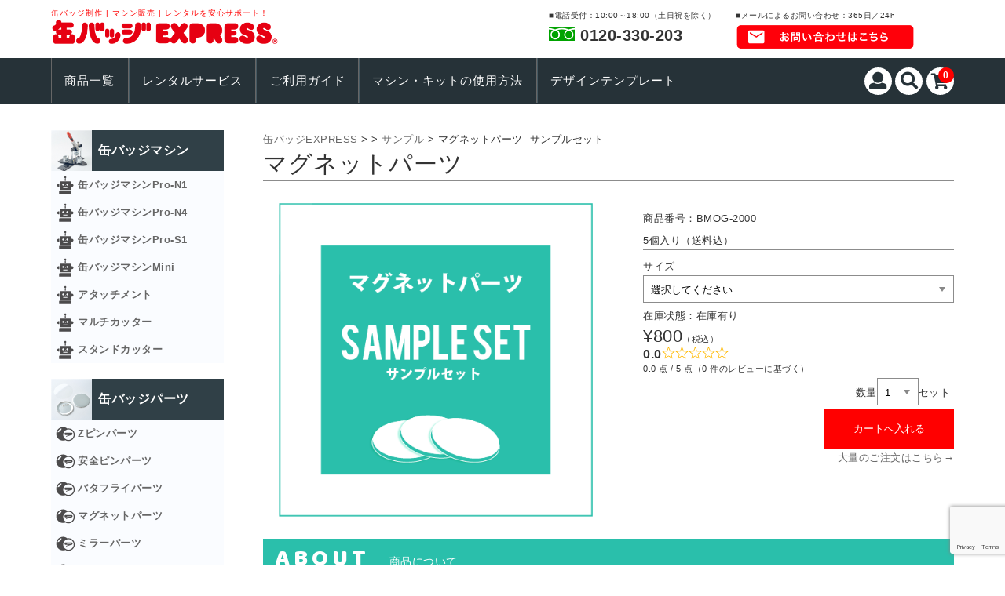

--- FILE ---
content_type: text/html; charset=UTF-8
request_url: https://canbadge-express.com/bmog-2000/
body_size: 26159
content:
<!DOCTYPE html>
<html lang="ja">

<head>
	<meta charset="UTF-8" />
	<meta name="viewport" content="width=device-width, user-scalable=no">
	<meta name="format-detection" content="telephone=no"/>
	
	
	<title>マグネットパーツ -サンプルセット- | 缶バッジEXPRESS</title>
<meta name='robots' content='max-image-preview:large' />
<link rel='dns-prefetch' href='//fonts.googleapis.com' />
<link rel="alternate" title="oEmbed (JSON)" type="application/json+oembed" href="https://canbadge-express.com/wp-json/oembed/1.0/embed?url=https%3A%2F%2Fcanbadge-express.com%2Fbmog-2000%2F" />
<link rel="alternate" title="oEmbed (XML)" type="text/xml+oembed" href="https://canbadge-express.com/wp-json/oembed/1.0/embed?url=https%3A%2F%2Fcanbadge-express.com%2Fbmog-2000%2F&#038;format=xml" />
<style id='wp-img-auto-sizes-contain-inline-css' type='text/css'>
img:is([sizes=auto i],[sizes^="auto," i]){contain-intrinsic-size:3000px 1500px}
/*# sourceURL=wp-img-auto-sizes-contain-inline-css */
</style>
<link rel='stylesheet' id='parent-style-css' href='https://canbadge-express.com/badgere-wp/wp-content/themes/welcart_basic/style.css?ver=6.9' type='text/css' media='all' />
<link rel='stylesheet' id='parent-welcart-style-css' href='https://canbadge-express.com/badgere-wp/wp-content/themes/welcart_basic/usces_cart.css?ver=1.0' type='text/css' media='all' />
<link rel='stylesheet' id='google-fonts-sans-css' href='https://fonts.googleapis.com/css?family=Josefin+Sans&#038;ver=6.9' type='text/css' media='all' />
<link rel='stylesheet' id='slick-style-css' href='https://canbadge-express.com/badgere-wp/wp-content/themes/welcart_basic-vollre/css/slick.css?ver=1.0' type='text/css' media='all' />
<link rel='stylesheet' id='slick-theme-style-css' href='https://canbadge-express.com/badgere-wp/wp-content/themes/welcart_basic-vollre/css/slick-theme.css?ver=1.0' type='text/css' media='all' />
<link rel='stylesheet' id='scroll-style-css' href='https://canbadge-express.com/badgere-wp/wp-content/themes/welcart_basic-vollre/css/scroll.css?ver=1.0' type='text/css' media='all' />
<style id='wp-emoji-styles-inline-css' type='text/css'>

	img.wp-smiley, img.emoji {
		display: inline !important;
		border: none !important;
		box-shadow: none !important;
		height: 1em !important;
		width: 1em !important;
		margin: 0 0.07em !important;
		vertical-align: -0.1em !important;
		background: none !important;
		padding: 0 !important;
	}
/*# sourceURL=wp-emoji-styles-inline-css */
</style>
<style id='wp-block-library-inline-css' type='text/css'>
:root{--wp-block-synced-color:#7a00df;--wp-block-synced-color--rgb:122,0,223;--wp-bound-block-color:var(--wp-block-synced-color);--wp-editor-canvas-background:#ddd;--wp-admin-theme-color:#007cba;--wp-admin-theme-color--rgb:0,124,186;--wp-admin-theme-color-darker-10:#006ba1;--wp-admin-theme-color-darker-10--rgb:0,107,160.5;--wp-admin-theme-color-darker-20:#005a87;--wp-admin-theme-color-darker-20--rgb:0,90,135;--wp-admin-border-width-focus:2px}@media (min-resolution:192dpi){:root{--wp-admin-border-width-focus:1.5px}}.wp-element-button{cursor:pointer}:root .has-very-light-gray-background-color{background-color:#eee}:root .has-very-dark-gray-background-color{background-color:#313131}:root .has-very-light-gray-color{color:#eee}:root .has-very-dark-gray-color{color:#313131}:root .has-vivid-green-cyan-to-vivid-cyan-blue-gradient-background{background:linear-gradient(135deg,#00d084,#0693e3)}:root .has-purple-crush-gradient-background{background:linear-gradient(135deg,#34e2e4,#4721fb 50%,#ab1dfe)}:root .has-hazy-dawn-gradient-background{background:linear-gradient(135deg,#faaca8,#dad0ec)}:root .has-subdued-olive-gradient-background{background:linear-gradient(135deg,#fafae1,#67a671)}:root .has-atomic-cream-gradient-background{background:linear-gradient(135deg,#fdd79a,#004a59)}:root .has-nightshade-gradient-background{background:linear-gradient(135deg,#330968,#31cdcf)}:root .has-midnight-gradient-background{background:linear-gradient(135deg,#020381,#2874fc)}:root{--wp--preset--font-size--normal:16px;--wp--preset--font-size--huge:42px}.has-regular-font-size{font-size:1em}.has-larger-font-size{font-size:2.625em}.has-normal-font-size{font-size:var(--wp--preset--font-size--normal)}.has-huge-font-size{font-size:var(--wp--preset--font-size--huge)}.has-text-align-center{text-align:center}.has-text-align-left{text-align:left}.has-text-align-right{text-align:right}.has-fit-text{white-space:nowrap!important}#end-resizable-editor-section{display:none}.aligncenter{clear:both}.items-justified-left{justify-content:flex-start}.items-justified-center{justify-content:center}.items-justified-right{justify-content:flex-end}.items-justified-space-between{justify-content:space-between}.screen-reader-text{border:0;clip-path:inset(50%);height:1px;margin:-1px;overflow:hidden;padding:0;position:absolute;width:1px;word-wrap:normal!important}.screen-reader-text:focus{background-color:#ddd;clip-path:none;color:#444;display:block;font-size:1em;height:auto;left:5px;line-height:normal;padding:15px 23px 14px;text-decoration:none;top:5px;width:auto;z-index:100000}html :where(.has-border-color){border-style:solid}html :where([style*=border-top-color]){border-top-style:solid}html :where([style*=border-right-color]){border-right-style:solid}html :where([style*=border-bottom-color]){border-bottom-style:solid}html :where([style*=border-left-color]){border-left-style:solid}html :where([style*=border-width]){border-style:solid}html :where([style*=border-top-width]){border-top-style:solid}html :where([style*=border-right-width]){border-right-style:solid}html :where([style*=border-bottom-width]){border-bottom-style:solid}html :where([style*=border-left-width]){border-left-style:solid}html :where(img[class*=wp-image-]){height:auto;max-width:100%}:where(figure){margin:0 0 1em}html :where(.is-position-sticky){--wp-admin--admin-bar--position-offset:var(--wp-admin--admin-bar--height,0px)}@media screen and (max-width:600px){html :where(.is-position-sticky){--wp-admin--admin-bar--position-offset:0px}}
/*# sourceURL=/wp-includes/css/dist/block-library/common.min.css */
</style>
<style id='classic-theme-styles-inline-css' type='text/css'>
/*! This file is auto-generated */
.wp-block-button__link{color:#fff;background-color:#32373c;border-radius:9999px;box-shadow:none;text-decoration:none;padding:calc(.667em + 2px) calc(1.333em + 2px);font-size:1.125em}.wp-block-file__button{background:#32373c;color:#fff;text-decoration:none}
/*# sourceURL=/wp-includes/css/classic-themes.min.css */
</style>
<link rel='stylesheet' id='contact-form-7-css' href='https://canbadge-express.com/badgere-wp/wp-content/plugins/contact-form-7/includes/css/styles.css?ver=6.1.4' type='text/css' media='all' />
<link rel='stylesheet' id='wc-basic-style-css' href='https://canbadge-express.com/badgere-wp/wp-content/themes/welcart_basic-vollre/style.css?ver=1.0' type='text/css' media='all' />
<link rel='stylesheet' id='font-awesome-css' href='https://canbadge-express.com/badgere-wp/wp-content/themes/welcart_basic/font-awesome/font-awesome.min.css?ver=1.0' type='text/css' media='all' />
<link rel='stylesheet' id='luminous-basic-css-css' href='https://canbadge-express.com/badgere-wp/wp-content/themes/welcart_basic/css/luminous-basic.css?ver=1.0' type='text/css' media='all' />
<link rel='stylesheet' id='usces_default_css-css' href='https://canbadge-express.com/badgere-wp/wp-content/plugins/usc-e-shop/css/usces_default.css?ver=2.11.27.2601211' type='text/css' media='all' />
<link rel='stylesheet' id='dashicons-css' href='https://canbadge-express.com/badgere-wp/wp-includes/css/dashicons.min.css?ver=6.9' type='text/css' media='all' />
<link rel='stylesheet' id='theme_cart_css-css' href='https://canbadge-express.com/badgere-wp/wp-content/themes/welcart_basic-vollre/usces_cart.css?ver=2.11.27.2601211' type='text/css' media='all' />
<style id='wp-block-button-inline-css' type='text/css'>
.wp-block-button__link{align-content:center;box-sizing:border-box;cursor:pointer;display:inline-block;height:100%;text-align:center;word-break:break-word}.wp-block-button__link.aligncenter{text-align:center}.wp-block-button__link.alignright{text-align:right}:where(.wp-block-button__link){border-radius:9999px;box-shadow:none;padding:calc(.667em + 2px) calc(1.333em + 2px);text-decoration:none}.wp-block-button[style*=text-decoration] .wp-block-button__link{text-decoration:inherit}.wp-block-buttons>.wp-block-button.has-custom-width{max-width:none}.wp-block-buttons>.wp-block-button.has-custom-width .wp-block-button__link{width:100%}.wp-block-buttons>.wp-block-button.has-custom-font-size .wp-block-button__link{font-size:inherit}.wp-block-buttons>.wp-block-button.wp-block-button__width-25{width:calc(25% - var(--wp--style--block-gap, .5em)*.75)}.wp-block-buttons>.wp-block-button.wp-block-button__width-50{width:calc(50% - var(--wp--style--block-gap, .5em)*.5)}.wp-block-buttons>.wp-block-button.wp-block-button__width-75{width:calc(75% - var(--wp--style--block-gap, .5em)*.25)}.wp-block-buttons>.wp-block-button.wp-block-button__width-100{flex-basis:100%;width:100%}.wp-block-buttons.is-vertical>.wp-block-button.wp-block-button__width-25{width:25%}.wp-block-buttons.is-vertical>.wp-block-button.wp-block-button__width-50{width:50%}.wp-block-buttons.is-vertical>.wp-block-button.wp-block-button__width-75{width:75%}.wp-block-button.is-style-squared,.wp-block-button__link.wp-block-button.is-style-squared{border-radius:0}.wp-block-button.no-border-radius,.wp-block-button__link.no-border-radius{border-radius:0!important}:root :where(.wp-block-button .wp-block-button__link.is-style-outline),:root :where(.wp-block-button.is-style-outline>.wp-block-button__link){border:2px solid;padding:.667em 1.333em}:root :where(.wp-block-button .wp-block-button__link.is-style-outline:not(.has-text-color)),:root :where(.wp-block-button.is-style-outline>.wp-block-button__link:not(.has-text-color)){color:currentColor}:root :where(.wp-block-button .wp-block-button__link.is-style-outline:not(.has-background)),:root :where(.wp-block-button.is-style-outline>.wp-block-button__link:not(.has-background)){background-color:initial;background-image:none}
/*# sourceURL=https://canbadge-express.com/badgere-wp/wp-includes/blocks/button/style.min.css */
</style>
<style id='wp-block-search-inline-css' type='text/css'>
.wp-block-search__button{margin-left:10px;word-break:normal}.wp-block-search__button.has-icon{line-height:0}.wp-block-search__button svg{height:1.25em;min-height:24px;min-width:24px;width:1.25em;fill:currentColor;vertical-align:text-bottom}:where(.wp-block-search__button){border:1px solid #ccc;padding:6px 10px}.wp-block-search__inside-wrapper{display:flex;flex:auto;flex-wrap:nowrap;max-width:100%}.wp-block-search__label{width:100%}.wp-block-search.wp-block-search__button-only .wp-block-search__button{box-sizing:border-box;display:flex;flex-shrink:0;justify-content:center;margin-left:0;max-width:100%}.wp-block-search.wp-block-search__button-only .wp-block-search__inside-wrapper{min-width:0!important;transition-property:width}.wp-block-search.wp-block-search__button-only .wp-block-search__input{flex-basis:100%;transition-duration:.3s}.wp-block-search.wp-block-search__button-only.wp-block-search__searchfield-hidden,.wp-block-search.wp-block-search__button-only.wp-block-search__searchfield-hidden .wp-block-search__inside-wrapper{overflow:hidden}.wp-block-search.wp-block-search__button-only.wp-block-search__searchfield-hidden .wp-block-search__input{border-left-width:0!important;border-right-width:0!important;flex-basis:0;flex-grow:0;margin:0;min-width:0!important;padding-left:0!important;padding-right:0!important;width:0!important}:where(.wp-block-search__input){appearance:none;border:1px solid #949494;flex-grow:1;font-family:inherit;font-size:inherit;font-style:inherit;font-weight:inherit;letter-spacing:inherit;line-height:inherit;margin-left:0;margin-right:0;min-width:3rem;padding:8px;text-decoration:unset!important;text-transform:inherit}:where(.wp-block-search__button-inside .wp-block-search__inside-wrapper){background-color:#fff;border:1px solid #949494;box-sizing:border-box;padding:4px}:where(.wp-block-search__button-inside .wp-block-search__inside-wrapper) .wp-block-search__input{border:none;border-radius:0;padding:0 4px}:where(.wp-block-search__button-inside .wp-block-search__inside-wrapper) .wp-block-search__input:focus{outline:none}:where(.wp-block-search__button-inside .wp-block-search__inside-wrapper) :where(.wp-block-search__button){padding:4px 8px}.wp-block-search.aligncenter .wp-block-search__inside-wrapper{margin:auto}.wp-block[data-align=right] .wp-block-search.wp-block-search__button-only .wp-block-search__inside-wrapper{float:right}
/*# sourceURL=https://canbadge-express.com/badgere-wp/wp-includes/blocks/search/style.min.css */
</style>
<link rel='stylesheet' id='site-reviews-css' href='https://canbadge-express.com/badgere-wp/wp-content/plugins/site-reviews/assets/styles/default.css?ver=7.2.13' type='text/css' media='all' />
<style id='site-reviews-inline-css' type='text/css'>
:root{--glsr-star-empty:url(https://canbadge-express.com/badgere-wp/wp-content/plugins/site-reviews/assets/images/stars/default/star-empty.svg);--glsr-star-error:url(https://canbadge-express.com/badgere-wp/wp-content/plugins/site-reviews/assets/images/stars/default/star-error.svg);--glsr-star-full:url(https://canbadge-express.com/badgere-wp/wp-content/plugins/site-reviews/assets/images/stars/default/star-full.svg);--glsr-star-half:url(https://canbadge-express.com/badgere-wp/wp-content/plugins/site-reviews/assets/images/stars/default/star-half.svg)}

/*# sourceURL=site-reviews-inline-css */
</style>
<script type="text/javascript" src="https://canbadge-express.com/badgere-wp/wp-includes/js/jquery/jquery.min.js?ver=3.7.1" id="jquery-core-js"></script>
<script type="text/javascript" src="https://canbadge-express.com/badgere-wp/wp-includes/js/jquery/jquery-migrate.min.js?ver=3.4.1" id="jquery-migrate-js"></script>
<script type="text/javascript" src="https://canbadge-express.com/badgere-wp/wp-content/themes/welcart_basic-vollre/js/front-customized.js?ver=1.0" id="front-customized-js"></script>
<script type="text/javascript" src="https://canbadge-express.com/badgere-wp/wp-content/themes/welcart_basic-vollre/js/slick.min.js?ver=1.0" id="slick-js-js"></script>
<script type="text/javascript" src="https://canbadge-express.com/badgere-wp/wp-content/themes/welcart_basic-vollre/js/wcct-slick.js?ver=1.0" id="wcct-slick-js-js"></script>
<script type="text/javascript" src="https://canbadge-express.com/badgere-wp/wp-content/themes/welcart_basic-vollre/js/ScrollTrigger.min.js?ver=1.0" id="scrolltrigger-js-js"></script>
<script type="text/javascript" src="https://canbadge-express.com/badgere-wp/wp-content/themes/welcart_basic-vollre/js/wcct-scroll.js?ver=1.0" id="wcct-scroll-js-js"></script>
<script type="text/javascript" src="https://canbadge-express.com/badgere-wp/wp-content/themes/welcart_basic-vollre/js/wcct-itemsingle.js?ver=1.0" id="wcct-itemsingle-js"></script>
<script type="text/javascript" src="https://canbadge-express.com/badgere-wp/wp-content/themes/welcart_basic/js/front-customized.js?ver=1.0" id="wc-basic-js-js"></script>
<link rel="https://api.w.org/" href="https://canbadge-express.com/wp-json/" /><link rel="alternate" title="JSON" type="application/json" href="https://canbadge-express.com/wp-json/wp/v2/posts/5477" /><link rel="EditURI" type="application/rsd+xml" title="RSD" href="https://canbadge-express.com/badgere-wp/xmlrpc.php?rsd" />
<meta name="generator" content="WordPress 6.9" />
<link rel="canonical" href="https://canbadge-express.com/bmog-2000/" />
<link rel='shortlink' href='https://canbadge-express.com/?p=5477' />

<meta property="og:title" content="マグネットパーツ">
<meta property="og:type" content="product">
<meta property="og:description" content="マグネットパーツ -サンプルセット-">
<meta property="og:url" content="https://canbadge-express.com/bmog-2000/">
<meta property="og:image" content="https://canbadge-express.com/badgere-wp/wp-content/uploads/2022/11/BMOG-2000-150x150.png">
<meta property="og:site_name" content="缶バッジEXPRESS">
<script type="application/ld+json">{"sku":5477,"name":"\u30de\u30b0\u30cd\u30c3\u30c8\u30d1\u30fc\u30c4","image":"https:\/\/canbadge-express.com\/badgere-wp\/wp-content\/uploads\/2022\/11\/BMOG-2000.png","@context":"https:\/\/schema.org\/","@type":"Product","offers":{"availability":"https:\/\/schema.org\/InStock","price":800,"priceCurrency":"JPY","priceSpecification":[],"@type":"Offer"},"size":{"@type":"SizeSpecification"}}</script><style>.member-line-discount{margin-top:4px;font-size:12px;color:#0a5}</style><link rel="icon" href="https://canbadge-express.com/badgere-wp/wp-content/uploads/2021/03/cropped-badge-512-32x32.png" sizes="32x32" />
<link rel="icon" href="https://canbadge-express.com/badgere-wp/wp-content/uploads/2021/03/cropped-badge-512-192x192.png" sizes="192x192" />
<link rel="apple-touch-icon" href="https://canbadge-express.com/badgere-wp/wp-content/uploads/2021/03/cropped-badge-512-180x180.png" />
<meta name="msapplication-TileImage" content="https://canbadge-express.com/badgere-wp/wp-content/uploads/2021/03/cropped-badge-512-270x270.png" />
		<style type="text/css" id="wp-custom-css">
			#head-bottom.dist-head {
	background-color:#D14F08;
}
.rental-form-box {
  background: #fef2df;
  border: 1px solid #ddd;
  padding: 20px;
  max-width: 800px;
  margin: 0 auto 40px;
  border-radius: 5px;
}
.rental-form-box label{ display:block; margin-top:15px; font-weight:bold; }
.note { font-size: 0.9em; color:#777; margin-bottom:10px; }
.form-input, .form-textarea {
  width:50%;
  max-width:100%;
  padding: 8px;
  border:1px solid #ccc;
  border-radius:4px;
  margin-top:5px;
}
.form-textarea { min-height:100px; }
.horizontal-buttons label {
  display:inline-block;
  margin-right: 1em;
}
input[type="radio"]{ margin-right:0.3em; }
.rental-submit input[type="submit"] {
  background:#c00;
  color:#fff;
  padding:12px 30px;
  border:none;
  border-radius:4px;
  cursor:pointer;
  font-size:1.1em;
  margin-top:20px;
}
.rental-submit input[type="submit"]:hover {
  background:#a00;
}
@media(max-width:600px){
  .horizontal-buttons label { display:block; margin-bottom:8px; }
  .rental-form-box { padding:15px; }
}
.hissu {
  background-color: #c00;   /* 赤背景 */
  color: #fff;              /* 白文字 */
  padding: 2px 6px;
  font-size: 0.85em;
  border-radius: 3px;
  margin-left: 6px;
  display: inline-block;
}

.horizontal-buttons label {
  display: inline-block;
  margin-right: 1em;
}
		</style>
			<link rel="stylesheet" href="https://maxcdn.bootstrapcdn.com/font-awesome/4.7.0/css/font-awesome.min.css">
<link href="https://use.fontawesome.com/releases/v5.0.6/css/all.css" rel="stylesheet">
	<script src="https://canbadge-express.com/badgere-wp/wp-content/themes/welcart_basic/js/common.js" type="text/javascript" charset="utf-8" ></script>
</head>

<body class="wp-singular post-template-default single single-post postid-5477 single-format-standard wp-theme-welcart_basic wp-child-theme-welcart_basic-vollre">
	
	
	<div class="site">

		<header id="masthead" class="site-header header" role="banner">
			<div class="inner cf">

			<div class="fixed-box">
				<div id="head-top">


					<div class="head-inner cf">
						<div class="logo left">
						
									<h1 class="site-title left">缶バッジ制作 | マシン販売 | レンタルを安心サポート！</h1>
								
													<div class="site-title left">
							<a href="https://canbadge-express.com/" title="缶バッジEXPRESS" rel="home">
																	<img src="https://canbadge-express.com/badgere-wp/wp-content/uploads/2020/12/badge-logo-1.png" alt="缶バッジEXPRESS">
									
							</a>
						</div>
					</div>
						<!--
													<p class="site-description">缶バッジパーツ、缶バッジマシン、バッジ製作はお任せください。</p>
												-->
																									<div class="header_nav clearfix left pc">
							<div class="header_nav_sub right">
				<p>■メールによるお問い合わせ：365日／24h</p>
				<a href="https://canbadge-express.com/guideline/sub06/"><img src="https://canbadge-express.com/badgere-wp/wp-content/themes/welcart_basic/images/bnr_mail_re.png"></a>
			</div>
			<div class="header_nav_sub right">
				<p>■電話受付：10:00～18:00（土日祝を除く）</p>
				<div class="tel">
					0120-330-203
				</div>
			</div>
			
		
			
			
		</div>
		<!-- header_nav -->
					</div><!-- #head-inner -->
				</div><!-- #head-top -->
				
														<div id="head-bottom">
						
						<div class="head-inner cf">
					
															<div class="incart-btn">
									<a href="https://canbadge-express.com/usces-cart/">
										<i class="fa fa-shopping-cart"></i><span class="total-quant" id="widgetcart-total-quant">0</span>
									</a>
								</div><!-- .incart-btn -->
							
							<div class="menu-bar">
								<a class="menu-trigger">
									<span></span>
									<span></span>
									<span></span>
								</a>
							</div><!-- .menu-bar -->

							<div class="mobile_menu_wrap">
								<div class="mobile_menu">

									<div class="snav cf">

										<div class="search-box cf">
											<i class="fa fa-search" aria-hidden="true"></i>
											<form role="search" method="get" action="https://canbadge-express.com/" >
		<div class="s-box">
			<input type="text" value="" name="s" id="head-s-text" class="search-text" />
			<input type="submit" id="head-s-submit" class="searchsubmit" value="&#xf002;" />
		</div>
    </form>										</div><!-- .search-box -->

																				<div class="membership cf">
											<i class="fa fa-user" aria-hidden="true"></i>
											<ul class="cf">
																																					<li>ゲスト</li>
													<li><a href="https://canbadge-express.com/usces-member/?usces_page=login" class="usces_login_a">ログイン</a></li>
													<li><a href="https://canbadge-express.com/usces-member/?usces_page=newmember">新規会員登録</a></li>
																																			</ul>
										</div><!-- .membership -->
										
									</div><!-- .snav -->

									
									<nav id="site-navigation" class="main-navigation" role="navigation">
									<div class="nav-menu-open"><ul id="menu-%e3%82%b0%e3%83%ad%e3%83%bc%e3%83%90%e3%83%ab" class="header-nav-container cf"><li id="menu-item-9205" class="menu-item menu-item-type-post_type menu-item-object-page menu-item-9205"><a href="https://canbadge-express.com/allitems/">商品一覧</a></li>
<li id="menu-item-7480" class="menu-item menu-item-type-post_type menu-item-object-page menu-item-7480"><a href="https://canbadge-express.com/rentall-list/">レンタルサービス</a></li>
<li id="menu-item-8222" class="menu-item menu-item-type-post_type menu-item-object-page menu-item-8222"><a href="https://canbadge-express.com/userguide/">ご利用ガイド</a></li>
<li id="menu-item-7407" class="menu-item menu-item-type-post_type menu-item-object-page menu-item-7407"><a href="https://canbadge-express.com/movies/">マシン・キットの使用方法</a></li>
<li id="menu-item-5276" class="menu-item menu-item-type-post_type menu-item-object-page menu-item-5276"><a href="https://canbadge-express.com/templatelist/">デザインテンプレート</a></li>
</ul></div>									</nav><!-- #site-navigation -->

								</div><!-- .mobile-menu -->
							</div><!-- .mobile-menu-wrap -->
							<div class="main_top_btn_box sp">
								<ul>
									<li class="left"><a href="https://canbadge-express.com/contact/"><i class="far fa-envelope"></i> お見積り</a></li>
									<li class="left"><a href="https://canbadge-express.com/guideline/sub06/"><i class="far fa-question-circle"></i> お問い合わせ</a></li>
									<li class="left"><a href="tel:0120-330-203"><i class="fas fa-phone"></i></a></li>
								</ul>
							</div>
						</div><!-- #head_in -->
					</div><!-- #head_bottom -->

							
			</div><!-- .fixed-box -->


			</div><!-- .inner-->
		</header><!-- #masthead -->

		

		<div id="main" class="wrapper two-column left-set">
<div id="primary" class="site-content">
	<div id="content" role="main">
<div class="breadcrumbs">
      <span property="itemListElement" typeof="ListItem"><a property="item" typeof="WebPage" title="缶バッジEXPRESSへ移動する" href="https://canbadge-express.com" class="home" ><span property="name">缶バッジEXPRESS</span></a><meta property="position" content="1"></span> &gt;  &gt; <span property="itemListElement" typeof="ListItem"><a property="item" typeof="WebPage" title="Go to the サンプル カテゴリー archives." href="https://canbadge-express.com/category/item/sample/" class="taxonomy category" ><span property="name">サンプル</span></a><meta property="position" content="3"></span> &gt; <span property="itemListElement" typeof="ListItem"><span property="name" class="post post-post current-item">マグネットパーツ -サンプルセット-</span><meta property="url" content="https://canbadge-express.com/bmog-2000/"><meta property="position" content="4"></span>  </div>
	
		<article class="inframe post-5477 post type-post status-publish format-standard category-topparts category-item category-sample category-parts category-magnet" id="post-5477">

			<h1 class="item_page_title">マグネットパーツ</h1>

									
				<div id="itempage">

					<div class="item-description">
						<div class="inner">
													</div>
					</div>

					<div class="cf">

						<div id="img-box" class="cf">
														<div id="itemimg-main" class="slider slider-for itemimg">
								<div><a href="https://canbadge-express.com/badgere-wp/wp-content/uploads/2022/11/BMOG-2000.png" ><img width="400" height="400" src="https://canbadge-express.com/badgere-wp/wp-content/uploads/2022/11/BMOG-2000.png" class="attachment-400x400 size-400x400" alt="BMOG-2000" decoding="async" fetchpriority="high" srcset="https://canbadge-express.com/badgere-wp/wp-content/uploads/2022/11/BMOG-2000.png 501w, https://canbadge-express.com/badgere-wp/wp-content/uploads/2022/11/BMOG-2000-300x300.png 300w, https://canbadge-express.com/badgere-wp/wp-content/uploads/2022/11/BMOG-2000-150x150.png 150w" sizes="(max-width: 400px) 100vw, 400px" /></a></div>
															</div><!-- #itemimg-main -->
						</div>
	
						<div class="item-info">
																					<ul class="cf opt-tag">
</ul>
														<div class="itemcode">商品番号：BMOG-2000</div>
							<!-- <h2 class="item-name">マグネットパーツ</h2> -->
															<p>
							     5個入り（送料込）							 </p>
      																				<form action="https://canbadge-express.com/usces-cart/" method="post">
		
															<div class="skuform">
																		<!-- <div class="skuname">マグネットパーツ -サンプルセット-</div> -->
											
									<div class="inner cf">
									
								
										<!-- <div class="right"> -->
										<div>							
										
																				
																				<dl class="item-option">
																						<dt>サイズ</dt>
											<dd>
<label for='itemOption[5477][CAN-BMOG-2000][%E3%82%B5%E3%82%A4%E3%82%BA]' class='iopt_label'></label>

<select name='itemOption[5477][CAN-BMOG-2000][%E3%82%B5%E3%82%A4%E3%82%BA]' id='itemOption[5477][CAN-BMOG-2000][%E3%82%B5%E3%82%A4%E3%82%BA]' class='iopt_select' onKeyDown="if (event.keyCode == 13) {return false;}">
	<option value='#NONE#' selected="selected">選択してください</option>
	<option value='25mm'>25mm</option>
	<option value='32mm'>32mm</option>
	<option value='37mm'>37mm</option>
	<option value='44mm'>44mm</option>
	<option value='58mm'>58mm</option>
	<option value='75mm'>75mm</option>
</select>
</dd>
																					</dl>
										
										<div class="zaikostatus">在庫状態：在庫有り</div>
		
									<div class="field cf">
	
											
										<div class="field_price">
										<!-- 											<span class="field_cprice">¥800</span>
										 -->
											¥800<em class="tax">（税込）</em>										</div>
									</div>
									<div class="glsr glsr-default" id="glsr_a5cdff14" data-from="shortcode" data-shortcode="site_reviews_summary" data-assigned_posts="5477" data-class="product-rating-summary" data-hide="bars" data-schema="1"><div class="glsr-summary-wrap">
    <div class="glsr-summary product-rating-summary">
        <div class="glsr-summary-rating"><span class="glsr-tag-value">0.0</span></div>
        <div class="glsr-summary-stars"><div class="glsr-star-rating glsr-stars" role="img" aria-label="0星中、5評価" data-rating="0" data-reviews="0"><span class="glsr-star glsr-star-empty" aria-hidden="true"></span><span class="glsr-star glsr-star-empty" aria-hidden="true"></span><span class="glsr-star glsr-star-empty" aria-hidden="true"></span><span class="glsr-star glsr-star-empty" aria-hidden="true"></span><span class="glsr-star glsr-star-empty" aria-hidden="true"></span></div></div>
        <div class="glsr-summary-text"><span class="glsr-tag-value">0.0 点 / 5 点（0 件のレビューに基づく）</span></div>
        
    </div>
</div></div>																		<div class="c-box">
										<span class="quantity">数量<select name="quant[5477][CAN-BMOG-2000]" class="skuquantity"><option value="1">1</option><option value="2">2</option><option value="3">3</option><option value="4">4</option><option value="5">5</option><option value="6">6</option><option value="7">7</option><option value="8">8</option><option value="9">9</option><option value="10">10</option></select>セット</span><br />
										<span class="cart-button"><input name="zaikonum[5477][CAN-BMOG-2000]" type="hidden" id="zaikonum[5477][CAN-BMOG-2000]" value="1" />
<input name="zaiko[5477][CAN-BMOG-2000]" type="hidden" id="zaiko[5477][CAN-BMOG-2000]" value="0" />
<input name="gptekiyo[5477][CAN-BMOG-2000]" type="hidden" id="gptekiyo[5477][CAN-BMOG-2000]" value="0" />
<input name="skuPrice[5477][CAN-BMOG-2000]" type="hidden" id="skuPrice[5477][CAN-BMOG-2000]" value="800" />
<input name="inCart[5477][CAN-BMOG-2000]" type="submit" id="inCart[5477][CAN-BMOG-2000]" class="skubutton" value="カートへ入れる" onclick="return uscesCart.intoCart( '5477','CAN-BMOG-2000' )" /><input name="usces_referer" type="hidden" value="/bmog-2000/" />
</span> <br />
										<a href="https://canbadge-express.com/estimate/">大量のご注文はこちら→</a>
									</div>
																		<div class="error_message"></div>
	
									</div><!-- right -->
									
									</div><!-- .inner -->
								</div><!-- .skuform -->
									
															</form>
								
						</div><!-- .item-info -->
	<!-- 商品について -->
						<div class="clearfix"></div>
						<div class="item-gex">
<div class="main_top_tit gr">
  <span class="f-baloo font_orange">ABOUT</span>
  商品について
  </div>
  <div class="about-gex">
  	
  	<p>缶バッジマシン・パーツ付帯機材の販売を安心サポート！<br />
高品質！低価格！短納期！小ロットに対応しております。<br />
<br />
缶バッジマシンを持っているけどパーツの購入にお困りの方、<br />
弊社パーツの互換性を確かめたい方におすすめです。<br />
送料込み！お試しセットになります。<br />
<br />
販促効果が得られ祭事を盛り上げるツールになります。<br />
缶バッジは、幅広いシーンでご好評いただいております。</p></div>
  	
   

					<!-- SPEC -->
							
<div class="main_top_tit gr">
	<span class="f-baloo font_orange">SPEC</span>
仕様
</div>
<div class="main_single_itemd_spec">
  <table>
    <tbody>
            <tr>
        <th>商品名</th><td>マグネットパーツ -サンプルセット-</td>
      </tr>
                  <tr>
        <th>品番</th><td>BMPM-2000</td>
      </tr>
                  <tr>
        <th>サイズ</th><td>お好きなサイズを指定してください。</td>
      </tr>
                        <tr>
        <th>本体内容</th><td>シェル / マグネットパーツ / フィルム</td>
      </tr>
                              <!--  
      
      -->
      
            <tr>
        <th>送料</th><td>送料は価格に含まれております。<br>※ヤマト運輸のネコポスにてポスト投函の配達になります。</td>
      </tr>
                  <tr>
        <th>生産地</th><td>CHINA</td>
      </tr>
                  <tr>
      	<th>保証書</th><td><a href="https://canbadge-express.com/invoice-hosyou/">こちらからご確認ください</a></td>
      </tr>
      <!--       <tr>
        <th>対応機種</th><td>スライドマシン (SDHP-N1)
ラウンドマシン (SDHP-N4)
マルチカッター(MSPC-2)</td>
      </tr>
       
      -->
          </tbody>
  </table>
</div>
	</div><!-- item-gex -->
		<div class="item-gex">
<div class="main_top_tit gr">
  <span class="f-baloo font_orange">ATTACHMENT</span>
  対応機種について
  </div>
<div class="main_single_itemd_spec">
	<p>缶バッジマシン・カッターの対応機種一覧になります。</p>
	<img src="https://canbadge-express.com/badgere-wp/wp-content/themes/welcart_basic/images/20251015-badgeall.png" width="100%">
	</div>
	</div>
<!-- END SPEC -->		
			
	<div class="main_top_tit gr">
  <span class="f-baloo font_orange">MAKE</span>マシン・キットの使用方法
  </div>
<div class="item-guide">
	<p>商品の購入をご検討のお客様へ<br />
当サイトの商品には、説明書が同封されておりません。<br />
	下記の「<a href="https://canbadge-express.com/movies/">マシン・キットの使用方法</a>」動画を参照し、ご使用してください。<br /></p>
	<p class="make-box"><a href="https://canbadge-express.com/movies/"><img src="https://canbadge-express.com/badgere-wp/wp-content/themes/welcart_basic/images/02@2x-100.jpg" width="60%"></a></p>
	</div>
		<div class="main_top_tit gr">
  <span class="f-baloo font_orange">RENTAL</span>アタッチメントレンタル
  </div>
<div class="item-guide">
<p>缶バッジマシンを購入したけど、他のパーツの缶バッジを作ってみたいと思いませんか？<br />
気軽に便利な缶バッジマシンのアタッチメントのレンタルサービスです。<br />
レンタル期間は３日間・１週間・１ヶ月の期間よりお選びいただけます。<br />
缶バッジパーツを同時に500個以上、購入頂くと1週間まで無料でレンタルできるサービスです。<br />
詳しくは、下記の詳細をご覧ください。この機会に是非お試しください。<br />
<br />
※当サイトで缶バッジマシンを購入して頂いたお客様へのサービスになります。<br />
	<a href="https://canbadge-express.com/attch-rental/"><img src="https://canbadge-express.com/badgere-wp/wp-content/themes/welcart_basic/images/CB100.jpg" width="264px" alt="アタッチメントレンタル"></a></p>
	</div>
	
	<!-- <div class="item-guide">
				</div> -->
	

<!-- END GUIDE -->

					</div><!-- .cf -->


					
									</div><!-- #itemspage -->
		</article>

	<section class="entries">
	<hr class="main_top_hr2">
	<div class="main_top_tit gr">
				 <span class="f-baloo font_orange">Reviews</span>商品レビュー
				 
				</div>
		<div class="glsr glsr-default" id="glsr_b6de9c02" data-from="shortcode" data-shortcode="site_reviews" data-assigned_posts="5477" data-class="product-reviews"><div class="glsr-reviews-wrap">
    <div class="glsr-reviews product-reviews">
        <p class="glsr-no-margins">レビューはまだありません。最初のレビューを書いてください。</p>
    </div>
    
</div></div></section> 
<hr class="main_top_hr2">
<section class="front-il entries">
<div class="main_top_tit">
				 <span class="f-baloo font_orange">SERVICE</span><h2>缶バッジEXPRESSとは？</h2>
				 
				</div>

<div class="main_top_itembox clearfix topabout">
<p>
  缶バッジEXPRESSでは、高品質の缶バッジマシンや付帯品を取揃えており、<br />
アタッチメント交換が行える利便性の高い商品を提供させて頂いております。<br />
<br />
現在の主なサービス内容として下記になります。<br />
<br />
・缶バッジマシンとパーツ、付帯品の販売<br />
・キーホルダーキット、付帯品の販売<br />
・缶バッジマシンのレンタル<br />
・ガチャガチャマシンのレンタル<br />
<br />
今後も新たな新商品をご用意し、他社にはないサービスを提供させていただきます。<br />
企業、アニメ、アパレル、ノベルティグッズ、ギフトなど、様々な用途や幅広いシーンで好評をいただいています。
  </p>
	
  <div class="lp-topimg"><img src="https://canbadge-express.com/badgere-wp/wp-content/themes/welcart_basic/images/CBex_lp02.jpg" /></div>
  

    <div class="clearfix">
      <div class="lp-kotei">
        <div class="lp-kotei-title">
          高品質で利便性の高い商品
        </div>
        <div class="lp-kotei-icon">
          <img src="https://canbadge-express.com/badgere-wp/wp-content/themes/welcart_basic/images/-1_09.png">
        </div>
    
      </div>
      <div class="lp-kotei">
        <div class="lp-kotei-title">
          お試しに便利なレンタル
        </div>
        <div class="lp-kotei-icon">
          <img src="https://canbadge-express.com/badgere-wp/wp-content/themes/welcart_basic/images/-1_11.png">
        </div>
        <div class="lp-kotei-content">
         </div>
      </div>
      <div class="lp-kotei">
        <div class="lp-kotei-title">
          知識がなくても大丈夫！
        </div>
        <div class="lp-kotei-icon">
          <img src="https://canbadge-express.com/badgere-wp/wp-content/themes/welcart_basic/images/-1_13.png">
        </div>
        <div class="lp-kotei-content"></div>
      </div>
    </div>
</div>
</section>
								<hr class="main_top_hr2">
<section class="front-il entries">
<div class="main_top_tit">
  <span class="f-baloo font_orange">GUIDELINE</span>
  <h2>ご利用ガイド</h2>
  <p>缶バッジ EXPRESSをご利用いただく際に一度、ご覧になってください。</p>
</div>
<div class="main_top_guide clearfix">
	<ul class="clearfix">
		<li class="left"><a href="https://canbadge-express.com/about-use/" class=""><i class="fa fa-user" aria-hidden="true"></i>ご使用について</a></li>
		<li class="left"><a href="https://canbadge-express.com/sub05/" class=""><i class="fa fa-jpy" aria-hidden="true"></i>お支払いについて</a></li>
		<li class="left"><a href="https://canbadge-express.com/sub06/" class=""><i class="fa fa-truck" aria-hidden="true"></i>配送・送料について</a></li>
		<li class="left"><a href="https://canbadge-express.com/guideline/sub06/" class=""><i class="fa fa-question-circle" aria-hidden="true"></i>よくあるご質問</a></li>
	</ul>
	<p>各種規約について</p>
<ul class="clearfix">
	<li class="left"><a href="https://canbadge-express.com/guideline/sub07/" class="">ご利用規約</a></li>
  <li class="left"><a href="https://canbadge-express.com/guideline/sub08/" class="">ご注文規約</a></li>
  <li class="left"><a href="https://canbadge-express.com/guideline/sub14/" class="">レンタルご利用規約</a></li>
</ul>
<p>その他のガイド</p>
<ul class="clearfix">
  <li class="left"><a href="https://canbadge-express.com/design-service/" class="">デザイン代行制作について</a></li>
</ul>
</div>
	</section>
<!-- main_top_box -->
	</div><!-- #content -->
</div><!-- #primary -->


<aside id="secondary" class="widget-area pc" role="complementary">
	
	
	<div class="sidebar_nav">
	<div class="sidebar_link">
	<div class="sidebar_toggle_nav f-kai3">缶バッジマシン</div>
	
<div class="sidebar_toggle_link">
	
		<a class="machine" href="https://canbadge-express.com/category/item/bodyparts/slide/">缶バッジマシンPro-N1</a>
		<a class="machine" href="https://canbadge-express.com/category/item/bodyparts/buttonmachine-round/">缶バッジマシンPro-N4</a>
		<a class="machine" href="https://canbadge-express.com/category/item/bodyparts/pro-s1/">缶バッジマシンPro-S1</a>
		<!-- <a class="machine" href="https://canbadge-express.com/category/item/bodyparts/toy/">缶バッジマシンToy</a> -->
		<a class="machine" href="https://canbadge-express.com/sdhp-mini/">缶バッジマシンMini</a>
	<a class="machine" href="https://canbadge-express.com/category/item/bodyparts/attch/">アタッチメント</a>
	
	
		<a class="machine" href="https://canbadge-express.com/category/item/bodyparts/standcutter/">マルチカッター</a>
		<a class="machine" href="https://canbadge-express.com/category/item/bodyparts/cutter/">スタンドカッター</a>
	
</div>
	</div>
	</div>

	<div class="sidebar_nav">
	<div class="sidebar_link">
	<div class="sidebar_toggle_nav f-kai4">缶バッジパーツ</div>
	
<div class="sidebar_toggle_link">
	
		<a class="parts" href="https://canbadge-express.com/category/item/parts/metal/">Zピンパーツ</a>
	
	
		<!-- <a class="parts" href="https://canbadge-express.com/category/item/parts/plastic/">プラスチックパーツ</a> -->
	
	
		<a class="parts" href="https://canbadge-express.com/category/item/parts/safety/">安全ピンパーツ</a>
	
	
		<!-- <a class="parts" href="https://canbadge-express.com/category/item/parts/unshapeparts/">シェイプパーツ</a> -->
	
	
		<a class="parts" href="https://canbadge-express.com/category/item/parts/butterflyparts/">バタフライパーツ</a>
	
	
		<a class="parts" href="https://canbadge-express.com/category/item/parts/magnet/">マグネットパーツ</a>
	
	
		<a class="parts" href="https://canbadge-express.com/category/item/parts/mirror/">ミラーパーツ</a>
		<a class="parts" href="https://canbadge-express.com/category/item/parts/clip/">クリップパーツ</a>
		<a class="parts" href="https://canbadge-express.com/category/item/parts/hair-tie-item/">ヘアゴムパーツ</a>
		<a class="parts" href="https://canbadge-express.com/category/item/parts/film/">フィルム</a>
	<a class="parts" href="https://canbadge-express.com/bmph-mini/">缶バッジマシンMiniパーツ</a>
	
</div>
	</div>

	</div><!-- sidebar 1 -->
	<div class="sidebar_nav">
	<div class="sidebar_link">
	<div class="sidebar_toggle_nav f-kai4">DIYキット</div>
	
<div class="sidebar_toggle_link">

			<a class="parts" href="https://canbadge-express.com/category/item/craftpunch/">クラフトパンチ</a>
			<a class="parts" href="https://canbadge-express.com/category/item/dome/">ドームステッカーキット</a>
<a class="parts" href="https://canbadge-express.com/category/item/hologram-sheet/">ホログラムシート</a>
	<a class="parts" href="https://canbadge-express.com/category/item/keyholder-kit/keyholder-kit-c/">キーホルダーキット</a>
	
</div>
	</div>

	</div><!--  sidebar 1 -->

	<!--  <div class="sidebar_nav">
	<div class="sidebar_link">
	<div class="sidebar_toggle_nav f-kai4">ガチャガチャ</div>
	
<div class="sidebar_toggle_link">
	
		<a class="parts" href="https://canbadge-express.com/category/item/capsule/">ガチャガチャカプセル</a>
	
	
</div>
	</div>

	</div>sidebar 1 -->
	<div class="sidebar_nav">
		<div class="sidebar_link">
	<div class="sidebar_toggle_nav f-kai5">レンタルサービス</div>
	<div class="sidebar_toggle_link">
	<a class="machine" href="https://canbadge-express.com/rental/">缶バッジマシン</a>
	<a class="machine" href="https://canbadge-express.com/attch-rental/">缶バッジアタッチメント</a>
	<a class="machine" href="https://canbadge-express.com/gacha-rental/">ガチャガチャマシン</a>
	</div>
	</div>
	</div><!-- sidebar 2 -->
	<!-- <div class="sidebar_nav">
	<div class="sidebar_link">
	<div class="sidebar_toggle_nav f-kai2">アクセサリー</div>
<div class="sidebar_toggle_link">
</div>
	</div>

	</div> sidebar 1 -->
		
<div class="sidebar_bnr" align="center">
	<div class="pc"><p><img src="https://canbadge-express.com/badgere-wp/wp-content/themes/welcart_basic/images/sidebar/s_BN01-8.png"></p><br /></div>
	<div class="pc"><p><a href="https://canbadge-express.com/distributor/"><img src="https://canbadge-express.com/badgere-wp/wp-content/themes/welcart_basic/images/sidebar/DB-banner.png"></a></p><br /></div>
			<div class="pc"><p><img src="https://canbadge-express.com/badgere-wp/wp-content/themes/welcart_basic/images/sidebar/sam11112.png"></p><br /></div>
			<div class="pc"><p><a href="https://www.goods-express.info/" target="_blank"><img src="https://canbadge-express.com/badgere-wp/wp-content/themes/welcart_basic/images/sidebar/GB01@2x-100.jpg"></a></p><br /></div>
			<div class="pc"><p><a href="https://kit.mksmt.com/" target="_blank"><img src="https://canbadge-express.com/badgere-wp/wp-content/themes/welcart_basic/images/sidebar/M01.png"></a></p><br /></div>
	</div>
	<div class="sidebar_bnr" align="center">
	<div class="sidebarbox">
			<div class="sidebar-ba" align="center"><img src="https://canbadge-express.com/badgere-wp/wp-content/themes/welcart_basic/images/22000260_100_JP_80.png" alt="プライバシーマーク"><br /><a href="https://kandamusic.com/kanda_wp/privacy_policy/" target="_blank">個人情報保護方針</a></div>
		</div>
</aside><!-- #secondary -->		</div><!-- #main -->

					<div id="toTop" class="wrap fixed"><a href="#masthead"><i class="fa fa-angle-up" aria-hidden="true"></i></a></div>
		
		<footer id="colophon" role="contentinfo">
				<div class="footer_txt">
				    
				    						<strong>缶バッジマシン・缶バッジパーツ販売サービス！</strong>
										 </div>
			<div class="inner cf">
				<!-- <div class="left footer_nav_comp">
					<img src="https://canbadge-express.com/badgere-wp/wp-content/themes/welcart_basic-vollre/images/logo-footer.png" alt="缶バッジEXPRESS">
				
				</div> 
				 <nav id="site-info" class="footer-navigation">
									</nav> -->
				<!-- #colophon -->
				<div class="footer_nav_top_half clearfix">
						<div class="footer_tit footer_nav_top_half clearfix">【商品一覧】</div>
				
				
			
				<div class="left footer_nav">
				<h4>●缶バッジマシン</h4>
				<nav class="menu-%e6%9c%ac%e4%bd%93-container"><ul id="menu-%e6%9c%ac%e4%bd%93" class="menu"><li id="menu-item-3379" class="menu-item menu-item-type-taxonomy menu-item-object-category menu-item-3379"><a href="https://canbadge-express.com/category/item/slide/">缶バッジマシンPro-N1</a></li>
<li id="menu-item-3380" class="menu-item menu-item-type-taxonomy menu-item-object-category menu-item-3380"><a href="https://canbadge-express.com/category/item/buttonmachine-round/">缶バッジマシンPro-N4</a></li>
<li id="menu-item-8844" class="menu-item menu-item-type-taxonomy menu-item-object-category menu-item-8844"><a href="https://canbadge-express.com/category/item/pro-s1/">缶バッジマシンPro-S1</a></li>
<li id="menu-item-3381" class="menu-item menu-item-type-taxonomy menu-item-object-category menu-item-3381"><a href="https://canbadge-express.com/category/item/standcutter/">マルチカッター</a></li>
<li id="menu-item-8231" class="menu-item menu-item-type-taxonomy menu-item-object-category menu-item-8231"><a href="https://canbadge-express.com/category/item/cutter/">スタンドカッター</a></li>
<li id="menu-item-8842" class="menu-item menu-item-type-taxonomy menu-item-object-category menu-item-8842"><a href="https://canbadge-express.com/category/item/attch/">アタッチメント</a></li>
<li id="menu-item-10721" class="menu-item menu-item-type-post_type menu-item-object-post menu-item-10721"><a href="https://canbadge-express.com/sdhp-mini/">缶バッジマシンMini</a></li>
</ul></nav>				</div>

				
				
				<div class="left footer_nav">
				<h4>●缶バッジパーツ</h4>
				<nav class="menu-%e3%83%91%e3%83%bc%e3%83%84-container"><ul id="menu-%e3%83%91%e3%83%bc%e3%83%84" class="menu"><li id="menu-item-4073" class="menu-item menu-item-type-taxonomy menu-item-object-category menu-item-4073"><a href="https://canbadge-express.com/category/item/metal/">Zピンパーツ</a></li>
<li id="menu-item-4068" class="menu-item menu-item-type-taxonomy menu-item-object-category menu-item-4068"><a href="https://canbadge-express.com/category/item/safety/">安全ピンパーツ</a></li>
<li id="menu-item-4069" class="menu-item menu-item-type-taxonomy menu-item-object-category menu-item-4069"><a href="https://canbadge-express.com/category/item/butterflyparts/">バタフライパーツ</a></li>
<li id="menu-item-4071" class="menu-item menu-item-type-taxonomy menu-item-object-category current-post-ancestor current-menu-parent current-post-parent menu-item-4071"><a href="https://canbadge-express.com/category/item/magnet/">マグネットパーツ</a></li>
<li id="menu-item-8217" class="menu-item menu-item-type-taxonomy menu-item-object-category menu-item-8217"><a href="https://canbadge-express.com/category/item/mirror/">ミラーパーツ</a></li>
<li id="menu-item-8836" class="menu-item menu-item-type-taxonomy menu-item-object-category menu-item-8836"><a href="https://canbadge-express.com/category/item/clip/">クリップパーツ</a></li>
<li id="menu-item-9069" class="menu-item menu-item-type-taxonomy menu-item-object-category menu-item-9069"><a href="https://canbadge-express.com/category/item/hair-tie-item/">ヘアゴムパーツ</a></li>
<li id="menu-item-6002" class="menu-item menu-item-type-taxonomy menu-item-object-category menu-item-6002"><a href="https://canbadge-express.com/category/item/film/">フィルム</a></li>
<li id="menu-item-10720" class="menu-item menu-item-type-post_type menu-item-object-post menu-item-10720"><a href="https://canbadge-express.com/bmph-mini/">缶バッジマシンMiniパーツ</a></li>
</ul></nav>				</div>
				<div class="left footer_nav">
				<h4>●DIYキット</h4>
				<nav class="menu-diy%e3%82%ad%e3%83%83%e3%83%88-container"><ul id="menu-diy%e3%82%ad%e3%83%83%e3%83%88" class="menu"><li id="menu-item-10707" class="menu-item menu-item-type-taxonomy menu-item-object-category menu-item-10707"><a href="https://canbadge-express.com/category/item/craftpunch/">クラフトパンチ</a></li>
<li id="menu-item-10659" class="menu-item menu-item-type-taxonomy menu-item-object-category menu-item-10659"><a href="https://canbadge-express.com/category/item/dome/">ドームステッカーキット</a></li>
<li id="menu-item-10691" class="menu-item menu-item-type-taxonomy menu-item-object-category menu-item-10691"><a href="https://canbadge-express.com/category/item/hologram-sheet/">ホログラムシート</a></li>
<li id="menu-item-4296" class="menu-item menu-item-type-taxonomy menu-item-object-category menu-item-4296"><a href="https://canbadge-express.com/category/item/keyholder-kit-c/">キーホルダーキット</a></li>
</ul></nav>				</div>
				<!-- 
				<div class="left footer_nav">
				<h4>●ホログラムシート</h4>
				<nav class="menu"><ul>
<li ><a href="https://canbadge-express.com/">ホーム</a></li><li class="page_item page-item-10083"><a href="https://canbadge-express.com/10083-2/">#10083 (タイトルなし)</a></li>
<li class="page_item page-item-10231"><a href="https://canbadge-express.com/lp%e3%83%86%e3%82%b9%e3%83%88/">LPテスト</a></li>
<li class="page_item page-item-5112 page_item_has_children"><a href="https://canbadge-express.com/magazine/">Magazine</a>
<ul class='children'>
	<li class="page_item page-item-5114"><a href="https://canbadge-express.com/magazine/001-2/">オリジナル缶バッジの種類</a></li>
	<li class="page_item page-item-5176"><a href="https://canbadge-express.com/magazine/001-2-2/">オリジナル缶バッジ制作サイトBEST20</a></li>
</ul>
</li>
<li class="page_item page-item-9421"><a href="https://canbadge-express.com/pl/">PL保険について</a></li>
<li class="page_item page-item-9499"><a href="https://canbadge-express.com/shopify/">shopify</a></li>
<li class="page_item page-item-7494"><a href="https://canbadge-express.com/attch-rental/">アタッチメントレンタル</a></li>
<li class="page_item page-item-5681"><a href="https://canbadge-express.com/sub05/">お支払いについて</a></li>
<li class="page_item page-item-2554"><a href="https://canbadge-express.com/contact/">お見積もり</a></li>
<li class="page_item page-item-3859"><a href="https://canbadge-express.com/estimate/">お見積り</a></li>
<li class="page_item page-item-2687"><a href="https://canbadge-express.com/usces-cart/">カート</a></li>
<li class="page_item page-item-7285"><a href="https://canbadge-express.com/gacha-rental/">ガチャガチャレンタル</a></li>
<li class="page_item page-item-5708"><a href="https://canbadge-express.com/cutter/">カッター</a></li>
<li class="page_item page-item-8001"><a href="https://canbadge-express.com/about-use/">ご使用について</a></li>
<li class="page_item page-item-4562"><a href="https://canbadge-express.com/upload/">ご入稿</a></li>
<li class="page_item page-item-7999"><a href="https://canbadge-express.com/userguide/">ご利用ガイド</a></li>
<li class="page_item page-item-2549 page_item_has_children"><a href="https://canbadge-express.com/guideline/">ご利用ガイド</a>
<ul class='children'>
	<li class="page_item page-item-2652"><a href="https://canbadge-express.com/guideline/sub12/">PL保険について</a></li>
	<li class="page_item page-item-2644"><a href="https://canbadge-express.com/guideline/sub03/">ご入稿について</a></li>
	<li class="page_item page-item-2611"><a href="https://canbadge-express.com/guideline/sub07/">ご利用規約</a></li>
	<li class="page_item page-item-2604"><a href="https://canbadge-express.com/guideline/sub01/">ご注文について</a></li>
	<li class="page_item page-item-2613"><a href="https://canbadge-express.com/guideline/sub08/">ご注文規約</a></li>
	<li class="page_item page-item-3000"><a href="https://canbadge-express.com/guideline/sub06/">よくあるご質問</a></li>
	<li class="page_item page-item-2609"><a href="https://canbadge-express.com/guideline/sub14/">レンタルご利用規約</a></li>
	<li class="page_item page-item-2657"><a href="https://canbadge-express.com/guideline/sub10/">商品サンプル、資料請求</a></li>
	<li class="page_item page-item-2650"><a href="https://canbadge-express.com/guideline/sub09/">法規、権利等について</a></li>
	<li class="page_item page-item-2648"><a href="https://canbadge-express.com/guideline/sub11/">缶バッジ製作方法</a></li>
	<li class="page_item page-item-3009"><a href="https://canbadge-express.com/guideline/sub11-2/">缶バッジ製作方法</a></li>
	<li class="page_item page-item-3335"><a href="https://canbadge-express.com/guideline/guideline/">規約</a></li>
	<li class="page_item page-item-2615"><a href="https://canbadge-express.com/guideline/sub04/">配送・送料について</a></li>
</ul>
</li>
<li class="page_item page-item-2"><a href="https://canbadge-express.com/sample-page/">サンプルページ</a></li>
<li class="page_item page-item-5846"><a href="https://canbadge-express.com/standcutter-c/">スタンドカッター / 円形缶バッジ用</a></li>
<li class="page_item page-item-5848"><a href="https://canbadge-express.com/standcutter-s/">スタンドカッター / 変形缶バッジ用</a></li>
<li class="page_item page-item-7878"><a href="https://canbadge-express.com/design-service/">デザイン代行制作について</a></li>
<li class="page_item page-item-2552"><a href="https://canbadge-express.com/templatelist/">テンプレート</a></li>
<li class="page_item page-item-5844"><a href="https://canbadge-express.com/handcutter/">ハンドカッター</a></li>
<li class="page_item page-item-7306"><a href="https://canbadge-express.com/movies/">マシン・キットの使用方法</a></li>
<li class="page_item page-item-2688"><a href="https://canbadge-express.com/usces-member/">メンバー</a></li>
<li class="page_item page-item-2566"><a href="https://canbadge-express.com/faq/">よくあるご質問</a></li>
<li class="page_item page-item-7444"><a href="https://canbadge-express.com/rentall-list/">レンタルサービス一覧</a></li>
<li class="page_item page-item-10819"><a href="https://canbadge-express.com/%e3%83%ac%e3%83%b3%e3%82%bf%e3%83%ab%e3%83%86%e3%82%b9%e3%83%88/">レンタルテスト</a></li>
<li class="page_item page-item-5498"><a href="https://canbadge-express.com/rent-upload/">レンタル書類送信フォーム</a></li>
<li class="page_item page-item-7933"><a href="https://canbadge-express.com/invoice-hosyou/">保証書、領収書について</a></li>
<li class="page_item page-item-3282"><a href="https://canbadge-express.com/beginner/">初めてのお客様</a></li>
<li class="page_item page-item-5519"><a href="https://canbadge-express.com/machine/">取り扱いマシンについて</a></li>
<li class="page_item page-item-2328"><a href="https://canbadge-express.com/item-2/">商品一覧</a></li>
<li class="page_item page-item-9150"><a href="https://canbadge-express.com/allitems/">商品一覧</a></li>
<li class="page_item page-item-217 page_item_has_children"><a href="https://canbadge-express.com/item/">商品一覧</a>
<ul class='children'>
	<li class="page_item page-item-2681"><a href="https://canbadge-express.com/item/slide-3-2/">スタンドカッター</a></li>
	<li class="page_item page-item-1765 page_item_has_children"><a href="https://canbadge-express.com/item/slide-3/">スタンドカッター</a>
	<ul class='children'>
		<li class="page_item page-item-1810"><a href="https://canbadge-express.com/item/slide-3/sdhp-n1-3-3/">スタンドカッター（本体）</a></li>
		<li class="page_item page-item-1769"><a href="https://canbadge-express.com/item/slide-3/sdhp-n1-3/">替刃（Φ25mm）</a></li>
		<li class="page_item page-item-2016"><a href="https://canbadge-express.com/item/slide-3/sdhp-n1-3-4/">替刃（Φ32mm）</a></li>
		<li class="page_item page-item-2019"><a href="https://canbadge-express.com/item/slide-3/sdhp-n1-3-4-2/">替刃（Φ37mm）</a></li>
		<li class="page_item page-item-2022"><a href="https://canbadge-express.com/item/slide-3/sdhp-n1-3-4-2-2/">替刃（Φ44mm）</a></li>
		<li class="page_item page-item-2025"><a href="https://canbadge-express.com/item/slide-3/sdhp-n1-3-4-2-2-2/">替刃（Φ58mm）</a></li>
		<li class="page_item page-item-2028"><a href="https://canbadge-express.com/item/slide-3/sdhp-n1-3-4-2-2-2-2/">替刃（Φ75mm）</a></li>
		<li class="page_item page-item-2046"><a href="https://canbadge-express.com/item/slide-3/sdhp-n1-3-4-2-2-2-3-2-2-2-2-2/">替刃（エッグ型）</a></li>
		<li class="page_item page-item-2029"><a href="https://canbadge-express.com/item/slide-3/sdhp-n1-3-4-2-2-2-3/">替刃（ハート型）</a></li>
		<li class="page_item page-item-2040"><a href="https://canbadge-express.com/item/slide-3/sdhp-n1-3-4-2-2-2-3-2-2-2/">替刃（五角形）</a></li>
		<li class="page_item page-item-2043"><a href="https://canbadge-express.com/item/slide-3/sdhp-n1-3-4-2-2-2-3-2-2-2-2/">替刃（六角形）</a></li>
		<li class="page_item page-item-2034"><a href="https://canbadge-express.com/item/slide-3/sdhp-n1-3-4-2-2-2-3-2/">替刃（楕円型）</a></li>
		<li class="page_item page-item-2037"><a href="https://canbadge-express.com/item/slide-3/sdhp-n1-3-4-2-2-2-3-2-2/">替刃（正方形）</a></li>
	</ul>
</li>
	<li class="page_item page-item-1702 page_item_has_children"><a href="https://canbadge-express.com/item/bmpm-2k-2-3/">バタフライパーツ</a>
	<ul class='children'>
		<li class="page_item page-item-1706"><a href="https://canbadge-express.com/item/bmpm-2k-2-3/bmpm-2001-3/">バタフライパーツ（Φ25mm）</a></li>
		<li class="page_item page-item-1709"><a href="https://canbadge-express.com/item/bmpm-2k-2-3/bmpm-2001-3-2/">バタフライパーツ（Φ32mm）</a></li>
		<li class="page_item page-item-1711"><a href="https://canbadge-express.com/item/bmpm-2k-2-3/bmpm-2001-3-2-2/">バタフライパーツ（Φ37mm）</a></li>
		<li class="page_item page-item-1713"><a href="https://canbadge-express.com/item/bmpm-2k-2-3/bmpm-2001-3-2-2-2/">バタフライパーツ（Φ44mm）</a></li>
		<li class="page_item page-item-1715"><a href="https://canbadge-express.com/item/bmpm-2k-2-3/bmpm-2001-3-2-2-2-2/">バタフライパーツ（Φ58mm）</a></li>
		<li class="page_item page-item-1717"><a href="https://canbadge-express.com/item/bmpm-2k-2-3/bmpm-2001-3-2-2-2-2-2/">バタフライパーツ（Φ75mm）</a></li>
	</ul>
</li>
	<li class="page_item page-item-2103 page_item_has_children"><a href="https://canbadge-express.com/item/plastic/">プラスチックパーツ</a>
	<ul class='children'>
		<li class="page_item page-item-1667"><a href="https://canbadge-express.com/item/plastic/bmpm-2001-3/">プラスチックパーツ（Φ25mm）</a></li>
		<li class="page_item page-item-1671"><a href="https://canbadge-express.com/item/plastic/bmpm-2001-2-3/">プラスチックパーツ（Φ32mm）</a></li>
		<li class="page_item page-item-1673"><a href="https://canbadge-express.com/item/plastic/bmpm-2001-2-2-3/">プラスチックパーツ（Φ37mm）</a></li>
		<li class="page_item page-item-1676"><a href="https://canbadge-express.com/item/plastic/bmpm-2001-2-2-2-3/">プラスチックパーツ（Φ44mm）</a></li>
		<li class="page_item page-item-1678"><a href="https://canbadge-express.com/item/plastic/bmpm-2001-2-2-2-2-3/">プラスチックパーツ（Φ58mm）</a></li>
		<li class="page_item page-item-1680"><a href="https://canbadge-express.com/item/plastic/bmpm-2001-2-2-2-2-2-2/">プラスチックパーツ（Φ75mm）</a></li>
	</ul>
</li>
	<li class="page_item page-item-1721 page_item_has_children"><a href="https://canbadge-express.com/item/bmpm-2k-2-3-2/">マグネットパーツ</a>
	<ul class='children'>
		<li class="page_item page-item-1724"><a href="https://canbadge-express.com/item/bmpm-2k-2-3-2/bmpm-2001-3/">マグネットパーツ（Φ25mm）</a></li>
		<li class="page_item page-item-1727"><a href="https://canbadge-express.com/item/bmpm-2k-2-3-2/bmpm-2001-3-2/">マグネットパーツ（Φ32mm）</a></li>
		<li class="page_item page-item-1729"><a href="https://canbadge-express.com/item/bmpm-2k-2-3-2/bmpm-2001-3-2-2/">マグネットパーツ（Φ37mm）</a></li>
		<li class="page_item page-item-1731"><a href="https://canbadge-express.com/item/bmpm-2k-2-3-2/bmpm-2001-3-2-2-2/">マグネットパーツ（Φ44mm）</a></li>
		<li class="page_item page-item-1734"><a href="https://canbadge-express.com/item/bmpm-2k-2-3-2/bmpm-2001-3-2-2-2-2/">マグネットパーツ（Φ58mm）</a></li>
		<li class="page_item page-item-1736"><a href="https://canbadge-express.com/item/bmpm-2k-2-3-2/bmpm-2001-3-2-2-2-2-2/">マグネットパーツ（Φ75mm）</a></li>
	</ul>
</li>
	<li class="page_item page-item-1899 page_item_has_children"><a href="https://canbadge-express.com/item/bmpm-2k-2-3-5/">ミラーパーツ</a>
	<ul class='children'>
		<li class="page_item page-item-1902"><a href="https://canbadge-express.com/item/bmpm-2k-2-3-5/bmpm-2001-3-2-2-2-2-3/">ミラーパーツ（Φ58mm）</a></li>
		<li class="page_item page-item-1905"><a href="https://canbadge-express.com/item/bmpm-2k-2-3-5/bmpm-2001-3-2-2-2-2-3-2/">ミラーパーツ（Φ75mm）</a></li>
	</ul>
</li>
	<li class="page_item page-item-262 page_item_has_children"><a href="https://canbadge-express.com/item/metal/">メタルパーツ</a>
	<ul class='children'>
		<li class="page_item page-item-266"><a href="https://canbadge-express.com/item/metal/bmpm-2001/">メタルパーツ（Φ25mm）</a></li>
		<li class="page_item page-item-1536"><a href="https://canbadge-express.com/item/metal/bmpm-2001-2/">メタルパーツ（Φ32mm）</a></li>
		<li class="page_item page-item-1542"><a href="https://canbadge-express.com/item/metal/bmpm-2001-2-2/">メタルパーツ（Φ37mm）</a></li>
		<li class="page_item page-item-1545"><a href="https://canbadge-express.com/item/metal/bmpm-2001-2-2-2/">メタルパーツ（Φ44mm）</a></li>
		<li class="page_item page-item-1548"><a href="https://canbadge-express.com/item/metal/bmpm-2001-2-2-2-2/">メタルパーツ（Φ58mm）</a></li>
		<li class="page_item page-item-1550"><a href="https://canbadge-express.com/item/metal/bmpm-2001-2-2-2-2-2/">メタルパーツ（Φ75mm）</a></li>
	</ul>
</li>
	<li class="page_item page-item-1664 page_item_has_children"><a href="https://canbadge-express.com/item/bmpm-2k-2/">メタルパーツ / U.S.A.</a>
	<ul class='children'>
		<li class="page_item page-item-1880"><a href="https://canbadge-express.com/item/bmpm-2k-2/bmpm-2001-3-2/">U.S.A.パーツ（Φ25mm）</a></li>
		<li class="page_item page-item-1883"><a href="https://canbadge-express.com/item/bmpm-2k-2/bmpm-2001-3-2-2-2/">U.S.A.パーツ（Φ32mm）</a></li>
		<li class="page_item page-item-1887"><a href="https://canbadge-express.com/item/bmpm-2k-2/bmpm-2001-3-2-2/">U.S.A.パーツ（Φ38mm）</a></li>
		<li class="page_item page-item-1890"><a href="https://canbadge-express.com/item/bmpm-2k-2/bmpm-2001-3-2-2-3/">U.S.A.パーツ（Φ44mm）</a></li>
		<li class="page_item page-item-1892"><a href="https://canbadge-express.com/item/bmpm-2k-2/bmpm-2001-3-2-2-3-2/">U.S.A.パーツ（Φ57mm）</a></li>
		<li class="page_item page-item-1894"><a href="https://canbadge-express.com/item/bmpm-2k-2/bmpm-2001-3-2-2-3-2-2/">U.S.A.パーツ（Φ76mm）</a></li>
	</ul>
</li>
	<li class="page_item page-item-1740 page_item_has_children"><a href="https://canbadge-express.com/item/bmpm-2k-2-3-3/">変形パーツ</a>
	<ul class='children'>
		<li class="page_item page-item-1759"><a href="https://canbadge-express.com/item/bmpm-2k-2-3-3/bmpm-2001-3-3-2-2-2-2-2/">エッグ型パーツ</a></li>
		<li class="page_item page-item-1743"><a href="https://canbadge-express.com/item/bmpm-2k-2-3-3/bmpm-2001-3-3/">ハート型パーツ</a></li>
		<li class="page_item page-item-1754"><a href="https://canbadge-express.com/item/bmpm-2k-2-3-3/bmpm-2001-3-3-2-2-2/">五角形パーツ</a></li>
		<li class="page_item page-item-1757"><a href="https://canbadge-express.com/item/bmpm-2k-2-3-3/bmpm-2001-3-3-2-2-2-2/">六角形パーツ</a></li>
		<li class="page_item page-item-1747"><a href="https://canbadge-express.com/item/bmpm-2k-2-3-3/bmpm-2001-3-3-2/">楕円型パーツ</a></li>
		<li class="page_item page-item-1751"><a href="https://canbadge-express.com/item/bmpm-2k-2-3-3/bmpm-2001-3-3-2-2/">正方形パーツ</a></li>
	</ul>
</li>
	<li class="page_item page-item-1684 page_item_has_children"><a href="https://canbadge-express.com/item/safety/">安全ピンパーツ</a>
	<ul class='children'>
		<li class="page_item page-item-1687"><a href="https://canbadge-express.com/item/safety/bmpm-2001-3/">安全ピンパーツ（Φ25mm）</a></li>
		<li class="page_item page-item-1690"><a href="https://canbadge-express.com/item/safety/bmpm-2001-3-2/">安全ピンパーツ（Φ32mm）</a></li>
		<li class="page_item page-item-1692"><a href="https://canbadge-express.com/item/safety/bmpm-2001-3-2-2/">安全ピンパーツ（Φ37mm）</a></li>
		<li class="page_item page-item-1694"><a href="https://canbadge-express.com/item/safety/bmpm-2001-3-2-2-2/">安全ピンパーツ（Φ44mm）</a></li>
		<li class="page_item page-item-1696"><a href="https://canbadge-express.com/item/safety/bmpm-2001-3-2-2-2-2/">安全ピンパーツ（Φ58mm）</a></li>
		<li class="page_item page-item-1698"><a href="https://canbadge-express.com/item/safety/bmpm-2001-3-2-2-2-2-2/">安全ピンパーツ（Φ75mm）</a></li>
	</ul>
</li>
	<li class="page_item page-item-1854 page_item_has_children"><a href="https://canbadge-express.com/item/slide-4/">缶バッジマシン / U.S.A.</a>
	<ul class='children'>
		<li class="page_item page-item-1858"><a href="https://canbadge-express.com/item/slide-4/sdhp-n1-2/">U.S.A.（Φ25mm）</a></li>
		<li class="page_item page-item-1865"><a href="https://canbadge-express.com/item/slide-4/sdhp-n1-2-2/">U.S.A.（Φ32mm）</a></li>
		<li class="page_item page-item-1867"><a href="https://canbadge-express.com/item/slide-4/sdhp-n1-2-2-2/">U.S.A.（Φ38mm）</a></li>
		<li class="page_item page-item-1870"><a href="https://canbadge-express.com/item/slide-4/sdhp-n1-2-2-2-2/">U.S.A.（Φ44mm）</a></li>
		<li class="page_item page-item-1872"><a href="https://canbadge-express.com/item/slide-4/sdhp-n1-2-2-2-2-2/">U.S.A.（Φ57mm）</a></li>
		<li class="page_item page-item-1874"><a href="https://canbadge-express.com/item/slide-4/sdhp-n1-2-2-2-2-2-2/">U.S.A.（Φ76mm）</a></li>
	</ul>
</li>
	<li class="page_item page-item-288 page_item_has_children"><a href="https://canbadge-express.com/item/slide/">缶バッジマシン / スライド式</a>
	<ul class='children'>
		<li class="page_item page-item-1561"><a href="https://canbadge-express.com/item/slide/sdhp-n1-3/">アタッチメントA1（Φ25mm）</a></li>
		<li class="page_item page-item-1566"><a href="https://canbadge-express.com/item/slide/sdhp-n1-3-2/">アタッチメントA1（Φ32mm）</a></li>
		<li class="page_item page-item-1569"><a href="https://canbadge-express.com/item/slide/sdhp-n1-3-2-2/">アタッチメントA1（Φ37mm）</a></li>
		<li class="page_item page-item-1572"><a href="https://canbadge-express.com/item/slide/sdhp-n1-3-2-2-2/">アタッチメントA1（Φ44mm）</a></li>
		<li class="page_item page-item-1575"><a href="https://canbadge-express.com/item/slide/sdhp-n1-3-2-2-2-2/">アタッチメントA1（Φ58mm）</a></li>
		<li class="page_item page-item-1578"><a href="https://canbadge-express.com/item/slide/sdhp-n1-3-2-2-2-2-2/">アタッチメントA1（Φ75mm）</a></li>
		<li class="page_item page-item-318"><a href="https://canbadge-express.com/item/slide/sdhp-n1-2/">スライド式（Φ25mmセット）</a></li>
		<li class="page_item page-item-1389"><a href="https://canbadge-express.com/item/slide/sdhp-n1-2-2/">スライド式（Φ32mmセット）</a></li>
		<li class="page_item page-item-1395"><a href="https://canbadge-express.com/item/slide/sdhp-n1-2-2-2/">スライド式（Φ37mmセット）</a></li>
		<li class="page_item page-item-1398"><a href="https://canbadge-express.com/item/slide/sdhp-n1-2-2-2-2/">スライド式（Φ44mmセット）</a></li>
		<li class="page_item page-item-1411"><a href="https://canbadge-express.com/item/slide/sdhp-n1-2-2-2-2-2/">スライド式（Φ58mmセット）</a></li>
		<li class="page_item page-item-1414"><a href="https://canbadge-express.com/item/slide/sdhp-n1-2-2-2-2-2-2/">スライド式（Φ75mmセット）</a></li>
		<li class="page_item page-item-294"><a href="https://canbadge-express.com/item/slide/sdhp-n1/">スライド式（本体）</a></li>
	</ul>
</li>
	<li class="page_item page-item-1502 page_item_has_children"><a href="https://canbadge-express.com/item/slide-2/">缶バッジマシン / 回転式</a>
	<ul class='children'>
		<li class="page_item page-item-1580"><a href="https://canbadge-express.com/item/slide-2/sdhp-n1-3-2/">アタッチメントA4（Φ25mm）</a></li>
		<li class="page_item page-item-1584"><a href="https://canbadge-express.com/item/slide-2/sdhp-n1-3-2-2/">アタッチメントA4（Φ32mm）</a></li>
		<li class="page_item page-item-1587"><a href="https://canbadge-express.com/item/slide-2/sdhp-n1-3-2-2-2/">アタッチメントA4（Φ37mm）</a></li>
		<li class="page_item page-item-1590"><a href="https://canbadge-express.com/item/slide-2/sdhp-n1-3-2-2-2-2/">アタッチメントA4（Φ44mm）</a></li>
		<li class="page_item page-item-1592"><a href="https://canbadge-express.com/item/slide-2/sdhp-n1-3-2-2-2-2-2/">アタッチメントA4（Φ58mm）</a></li>
		<li class="page_item page-item-1594"><a href="https://canbadge-express.com/item/slide-2/sdhp-n1-3-2-2-2-2-2-2/">アタッチメントA4（Φ75mm）</a></li>
		<li class="page_item page-item-1652"><a href="https://canbadge-express.com/item/slide-2/sdhp-n1-3-2-2-2-2-2-2-2-2/">アタッチメントA4（エッグ型）</a></li>
		<li class="page_item page-item-1611"><a href="https://canbadge-express.com/item/slide-2/sdhp-n1-3-2-2-2-2-2-2-2/">アタッチメントA4（ハート型）</a></li>
		<li class="page_item page-item-2189"><a href="https://canbadge-express.com/item/slide-2/sdhp-n1-3-2-2-2-2-2-2-2-2-2-2-3/">アタッチメントA4（ミラー58mm）</a></li>
		<li class="page_item page-item-2191"><a href="https://canbadge-express.com/item/slide-2/sdhp-n1-3-2-2-2-2-2-2-2-2-2-2-3-2/">アタッチメントA4（ミラー75mm）</a></li>
		<li class="page_item page-item-1659"><a href="https://canbadge-express.com/item/slide-2/sdhp-n1-3-2-2-2-2-2-2-2-2-2-2-2/">アタッチメントA4（五角形）</a></li>
		<li class="page_item page-item-1661"><a href="https://canbadge-express.com/item/slide-2/sdhp-n1-3-2-2-2-2-2-2-2-2-2-2-2-2/">アタッチメントA4（六角形）</a></li>
		<li class="page_item page-item-1654"><a href="https://canbadge-express.com/item/slide-2/sdhp-n1-3-2-2-2-2-2-2-2-2-2/">アタッチメントA4（楕円型）</a></li>
		<li class="page_item page-item-1657"><a href="https://canbadge-express.com/item/slide-2/sdhp-n1-3-2-2-2-2-2-2-2-2-2-2/">アタッチメントA4（正方形）</a></li>
		<li class="page_item page-item-1478"><a href="https://canbadge-express.com/item/slide-2/sdhp-n1-2/">回転式（Φ25mmセット）</a></li>
		<li class="page_item page-item-1484"><a href="https://canbadge-express.com/item/slide-2/sdhp-n1-2-2/">回転式（Φ32mmセット）</a></li>
		<li class="page_item page-item-1487"><a href="https://canbadge-express.com/item/slide-2/sdhp-n1-2-2-2/">回転式（Φ37mmセット）</a></li>
		<li class="page_item page-item-1490"><a href="https://canbadge-express.com/item/slide-2/sdhp-n1-2-2-2-2/">回転式（Φ44mmセット）</a></li>
		<li class="page_item page-item-1493"><a href="https://canbadge-express.com/item/slide-2/sdhp-n1-2-2-2-2-2-2/">回転式（Φ58mmセット）</a></li>
		<li class="page_item page-item-1496"><a href="https://canbadge-express.com/item/slide-2/sdhp-n1-2-2-2-2-2/">回転式（Φ75mmセット）</a></li>
		<li class="page_item page-item-1499"><a href="https://canbadge-express.com/item/slide-2/sdhp-n1-3/">回転式（本体）</a></li>
	</ul>
</li>
	<li class="page_item page-item-222"><a href="https://canbadge-express.com/item/sdhp-n4-25/">缶バッジマシンR / 25mm</a></li>
	<li class="page_item page-item-227"><a href="https://canbadge-express.com/item/sdhp-n4-32/">缶バッジマシンR / 32mm</a></li>
</ul>
</li>
<li class="page_item page-item-3014"><a href="https://canbadge-express.com/law/">特定商取引法に基づく表記</a></li>
<li class="page_item page-item-2617"><a href="https://canbadge-express.com/about/">缶バッジエクスプレスとは</a></li>
<li class="page_item page-item-6022"><a href="https://canbadge-express.com/distributor/">缶バッジディストリビューター</a></li>
<li class="page_item page-item-9548"><a href="https://canbadge-express.com/rental-5x/">缶バッジマシンレンタル</a></li>
<li class="page_item page-item-7133"><a href="https://canbadge-express.com/rental/">缶バッジマシンレンタル</a></li>
<li class="page_item page-item-2213"><a href="https://canbadge-express.com/rentall-25/">缶バッジマシンレンタル（Φ25 / Φ32 / Φ37mm）</a></li>
<li class="page_item page-item-2541"><a href="https://canbadge-express.com/rentall-44-75/">缶バッジマシンレンタル（Φ44 / Φ58 / Φ75mm）</a></li>
<li class="page_item page-item-9378"><a href="https://canbadge-express.com/introduction-example/">缶バッジマシン導入事例</a></li>
<li class="page_item page-item-2558 page_item_has_children"><a href="https://canbadge-express.com/product-item/">製作商品一覧</a>
<ul class='children'>
	<li class="page_item page-item-2562"><a href="https://canbadge-express.com/product-item/bmpm-2k-2-3-4-2/">オリジナル缶バッジ（変形）制作</a></li>
	<li class="page_item page-item-1815 page_item_has_children"><a href="https://canbadge-express.com/product-item/bmpm-2k-2-3-4/">オリジナル缶バッジ制作</a>
	<ul class='children'>
		<li class="page_item page-item-1850"><a href="https://canbadge-express.com/product-item/bmpm-2k-2-3-4/bmpm-2001-3-2-2-2-2-2-2-2-2-2-2-2/">変形缶バッジ（エッグ型）</a></li>
		<li class="page_item page-item-1834"><a href="https://canbadge-express.com/product-item/bmpm-2k-2-3-4/bmpm-2001-3-2-2-2-2-2-2/">変形缶バッジ（ハート型）</a></li>
		<li class="page_item page-item-1846"><a href="https://canbadge-express.com/product-item/bmpm-2k-2-3-4/bmpm-2001-3-2-2-2-2-2-2-2-2-2/">変形缶バッジ（五角形）</a></li>
		<li class="page_item page-item-1848"><a href="https://canbadge-express.com/product-item/bmpm-2k-2-3-4/bmpm-2001-3-2-2-2-2-2-2-2-2-2-2/">変形缶バッジ（六角形）</a></li>
		<li class="page_item page-item-1842"><a href="https://canbadge-express.com/product-item/bmpm-2k-2-3-4/bmpm-2001-3-2-2-2-2-2-2-2/">変形缶バッジ（楕円型）</a></li>
		<li class="page_item page-item-1844"><a href="https://canbadge-express.com/product-item/bmpm-2k-2-3-4/bmpm-2001-3-2-2-2-2-2-2-2-2/">変形缶バッジ（正方形）</a></li>
		<li class="page_item page-item-1818"><a href="https://canbadge-express.com/product-item/bmpm-2k-2-3-4/bmpm-2001-3/">正円缶バッジ（Φ25mm）</a></li>
		<li class="page_item page-item-1822"><a href="https://canbadge-express.com/product-item/bmpm-2k-2-3-4/bmpm-2001-3-2/">正円缶バッジ（Φ32mm）</a></li>
		<li class="page_item page-item-1825"><a href="https://canbadge-express.com/product-item/bmpm-2k-2-3-4/bmpm-2001-3-2-2/">正円缶バッジ（Φ37mm）</a></li>
		<li class="page_item page-item-1827"><a href="https://canbadge-express.com/product-item/bmpm-2k-2-3-4/bmpm-2001-3-2-2-2/">正円缶バッジ（Φ44mm）</a></li>
		<li class="page_item page-item-1830"><a href="https://canbadge-express.com/product-item/bmpm-2k-2-3-4/bmpm-2001-3-2-2-2-2/">正円缶バッジ（Φ58mm）</a></li>
		<li class="page_item page-item-1832"><a href="https://canbadge-express.com/product-item/bmpm-2k-2-3-4/bmpm-2001-3-2-2-2-2-2/">正円缶バッジ（Φ75mm）</a></li>
	</ul>
</li>
</ul>
</li>
<li class="page_item page-item-9489"><a href="https://canbadge-express.com/identification-card/">身分証明書の提出について</a></li>
<li class="page_item page-item-5686"><a href="https://canbadge-express.com/sub06/">配送・送料について</a></li>
<li class="page_item page-item-5557"><a href="https://canbadge-express.com/machine-p/">缶バッジマシン レンタル -プリント-</a></li>
<li class="page_item page-item-5555"><a href="https://canbadge-express.com/machine-l/">缶バッジマシン レンタル -ラージ-</a></li>
<li class="page_item page-item-5553"><a href="https://canbadge-express.com/machine-s/">缶バッジマシン レンタル -スモール-</a></li>
</ul></nav>
				</div>
				
				 <div class="left footer_nav">
				<h4>●ガチャガチャ</h4>
				<nav class="menu-%e3%82%ac%e3%83%81%e3%83%a3%e3%82%ac%e3%83%81%e3%83%a3-container"><ul id="menu-%e3%82%ac%e3%83%81%e3%83%a3%e3%82%ac%e3%83%81%e3%83%a3" class="menu"><li id="menu-item-8845" class="menu-item menu-item-type-taxonomy menu-item-object-category menu-item-8845"><a href="https://canbadge-express.com/category/item/capsule/">カプセル（ガチャガチャ）</a></li>
</ul></nav>				</div> -->
				<div class="left footer_nav">
				<h4>●レンタルサービス</h4>
				<nav class="menu-%e3%83%ac%e3%83%b3%e3%82%bf%e3%83%ab-container"><ul id="menu-%e3%83%ac%e3%83%b3%e3%82%bf%e3%83%ab" class="menu"><li id="menu-item-7225" class="menu-item menu-item-type-post_type menu-item-object-page menu-item-7225"><a href="https://canbadge-express.com/rental/">缶バッジマシン</a></li>
<li id="menu-item-7953" class="menu-item menu-item-type-post_type menu-item-object-page menu-item-7953"><a href="https://canbadge-express.com/attch-rental/">缶バッジアタッチメント</a></li>
<li id="menu-item-7482" class="menu-item menu-item-type-post_type menu-item-object-page menu-item-7482"><a href="https://canbadge-express.com/gacha-rental/">ガチャガチャマシン</a></li>
</ul></nav>			</div>
			</div>
			<div class="footer_nav_top_half clearfix">
				<div class="footer_tit footer_nav_top_half clearfix">【ご利用ガイド】</div>
				
				<div class="left footer_nav">
							<h4>●ご利用ガイド</h4>
				<nav class="menu-%e3%83%95%e3%83%83%e3%82%bf%e3%83%bc3-container"><ul id="menu-%e3%83%95%e3%83%83%e3%82%bf%e3%83%bc3" class="menu"><li id="menu-item-8225" class="menu-item menu-item-type-post_type menu-item-object-page menu-item-8225"><a href="https://canbadge-express.com/about-use/">ご使用について</a></li>
<li id="menu-item-5851" class="menu-item menu-item-type-post_type menu-item-object-page menu-item-5851"><a href="https://canbadge-express.com/sub05/">お支払いについて</a></li>
<li id="menu-item-5852" class="menu-item menu-item-type-post_type menu-item-object-page menu-item-5852"><a href="https://canbadge-express.com/sub06/">配送・送料について</a></li>
<li id="menu-item-8011" class="menu-item menu-item-type-post_type menu-item-object-page menu-item-8011"><a href="https://canbadge-express.com/guideline/sub06/">よくあるご質問</a></li>
</ul></nav>				</div>
				<div class="left footer_nav">
							<h4>●各種規約について</h4>
				<nav class="menu-%e5%90%84%e7%a8%ae%e8%a6%8f%e7%b4%84%e3%81%ab%e3%81%a4%e3%81%84%e3%81%a6-container"><ul id="menu-%e5%90%84%e7%a8%ae%e8%a6%8f%e7%b4%84%e3%81%ab%e3%81%a4%e3%81%84%e3%81%a6" class="menu"><li id="menu-item-7996" class="menu-item menu-item-type-post_type menu-item-object-page menu-item-7996"><a href="https://canbadge-express.com/guideline/sub07/">ご利用規約</a></li>
<li id="menu-item-7995" class="menu-item menu-item-type-post_type menu-item-object-page menu-item-7995"><a href="https://canbadge-express.com/guideline/sub08/">ご注文規約</a></li>
<li id="menu-item-7994" class="menu-item menu-item-type-post_type menu-item-object-page menu-item-7994"><a href="https://canbadge-express.com/guideline/sub14/">レンタルご利用規約</a></li>
<li id="menu-item-8223" class="menu-item menu-item-type-custom menu-item-object-custom menu-item-8223"><a href="https://kandamusic.com/privacy_policy/">プライバシーポリシー</a></li>
<li id="menu-item-8224" class="menu-item menu-item-type-post_type menu-item-object-page menu-item-8224"><a href="https://canbadge-express.com/law/">特定商取引法に基づく表記</a></li>
</ul></nav>				</div>
				<div class="left footer_nav">
				<h4>●その他</h4>
				<nav class="menu-%e3%81%9d%e3%81%ae%e4%bb%96-container"><ul id="menu-%e3%81%9d%e3%81%ae%e4%bb%96" class="menu"><li id="menu-item-7277" class="menu-item menu-item-type-post_type menu-item-object-page menu-item-7277"><a href="https://canbadge-express.com/machine/">取り扱いマシンについて</a></li>
<li id="menu-item-8232" class="menu-item menu-item-type-post_type menu-item-object-page menu-item-8232"><a href="https://canbadge-express.com/movies/">マシン・キットの使用方法</a></li>
<li id="menu-item-7279" class="menu-item menu-item-type-post_type menu-item-object-page menu-item-7279"><a href="https://canbadge-express.com/templatelist/">デザインテンプレート</a></li>
<li id="menu-item-8233" class="menu-item menu-item-type-post_type menu-item-object-page menu-item-8233"><a href="https://canbadge-express.com/design-service/">デザイン代行制作について</a></li>
<li id="menu-item-7278" class="menu-item menu-item-type-post_type menu-item-object-page menu-item-7278"><a href="https://canbadge-express.com/distributor/">販売代理店募集！</a></li>
<li id="menu-item-9487" class="menu-item menu-item-type-post_type menu-item-object-page menu-item-9487"><a href="https://canbadge-express.com/introduction-example/">缶バッジマシン導入事例</a></li>
<li id="menu-item-9425" class="menu-item menu-item-type-post_type menu-item-object-page menu-item-9425"><a href="https://canbadge-express.com/pl/">PL保険について</a></li>
<li id="menu-item-7280" class="menu-item menu-item-type-post_type menu-item-object-page menu-item-7280"><a href="https://canbadge-express.com/magazine/">Magazine</a></li>
</ul></nav>				</div>
				<div class="left footer_nav">
				<h4>●関連サイト</h4>
				<a href="https://kit.mksmt.com" target="_blank">MAKERSMART-KIT</a>
				</div>
			</div>
				<!-- <div class="left footer_nav">
				<h4>●レンタル</h4>
				<nav class="menu-%e3%83%ac%e3%83%b3%e3%82%bf%e3%83%ab-container"><ul id="menu-%e3%83%ac%e3%83%b3%e3%82%bf%e3%83%ab-1" class="menu"><li class="menu-item menu-item-type-post_type menu-item-object-page menu-item-7225"><a href="https://canbadge-express.com/rental/">缶バッジマシン</a></li>
<li class="menu-item menu-item-type-post_type menu-item-object-page menu-item-7953"><a href="https://canbadge-express.com/attch-rental/">缶バッジアタッチメント</a></li>
<li class="menu-item menu-item-type-post_type menu-item-object-page menu-item-7482"><a href="https://canbadge-express.com/gacha-rental/">ガチャガチャマシン</a></li>
</ul></nav>				</div> -->
				<!-- 				<div class="left footer_nav">
				<h4>キーホルダーキット</h4>
				<nav class="menu-diy%e3%82%ad%e3%83%83%e3%83%88-container"><ul id="menu-diy%e3%82%ad%e3%83%83%e3%83%88-1" class="menu"><li class="menu-item menu-item-type-taxonomy menu-item-object-category menu-item-10707"><a href="https://canbadge-express.com/category/item/craftpunch/">クラフトパンチ</a></li>
<li class="menu-item menu-item-type-taxonomy menu-item-object-category menu-item-10659"><a href="https://canbadge-express.com/category/item/dome/">ドームステッカーキット</a></li>
<li class="menu-item menu-item-type-taxonomy menu-item-object-category menu-item-10691"><a href="https://canbadge-express.com/category/item/hologram-sheet/">ホログラムシート</a></li>
<li class="menu-item menu-item-type-taxonomy menu-item-object-category menu-item-4296"><a href="https://canbadge-express.com/category/item/keyholder-kit-c/">キーホルダーキット</a></li>
</ul></nav>				</div>
			 -->
				
				

			</div><!-- .inner -->
			<div class="sidebar_bnr sp" align="center">
	<div class="sidebarbox">
			<div class="sidebar-ba" align="center"><img src="https://canbadge-express.com/badgere-wp/wp-content/themes/welcart_basic/images/22000260_100_JP_80.png" alt="プライバシーマーク"><br /><a href="https://kandamusic.com/kanda_wp/privacy_policy/" target="_blank">個人情報保護方針</a>
			</div>
		</div>

<div class="footer_copy sp">
	 &copy; 2026 K&amp;A.
</div>
</div>
<div class="footer_copy pc">
	 &copy; 2026 K&amp;A.
</div>
		</footer><!-- #colophon -->

	</div>	
	<script type="speculationrules">
{"prefetch":[{"source":"document","where":{"and":[{"href_matches":"/*"},{"not":{"href_matches":["/badgere-wp/wp-*.php","/badgere-wp/wp-admin/*","/badgere-wp/wp-content/uploads/*","/badgere-wp/wp-content/*","/badgere-wp/wp-content/plugins/*","/badgere-wp/wp-content/themes/welcart_basic-vollre/*","/badgere-wp/wp-content/themes/welcart_basic/*","/*\\?(.+)"]}},{"not":{"selector_matches":"a[rel~=\"nofollow\"]"}},{"not":{"selector_matches":".no-prefetch, .no-prefetch a"}}]},"eagerness":"conservative"}]}
</script>
	<script type='text/javascript'>
		uscesL10n = {
			
			'ajaxurl': "https://canbadge-express.com/badgere-wp/wp-admin/admin-ajax.php",
			'loaderurl': "https://canbadge-express.com/badgere-wp/wp-content/plugins/usc-e-shop/images/loading.gif",
			'post_id': "5477",
			'cart_number': "2687",
			'is_cart_row': false,
			'opt_esse': new Array( '1' ),
			'opt_means': new Array( '0' ),
			'mes_opts': new Array( 'サイズを選択してください。' ),
			'key_opts': new Array( '%E3%82%B5%E3%82%A4%E3%82%BA' ),
			'previous_url': "https://canbadge-express.com",
			'itemRestriction': "10",
			'itemOrderAcceptable': "0",
			'uscespage': "",
			'uscesid': "MDZjMzZmNjc0OWYwMjU1NTU1ODYwMTBmNGExNzI1MDM3MzQyNmE2OTA1MjgyNTM0X2FjdGluZ18wX0E%3D",
			'wc_nonce': "4caea52043"
		}
	</script>
	<script type='text/javascript' src='https://canbadge-express.com/badgere-wp/wp-content/plugins/usc-e-shop/js/usces_cart.js'></script>
				<script type='text/javascript'>
	(function($) {
	uscesCart = {
		intoCart : function (post_id, sku) {
			var zaikonum = $("[id='zaikonum["+post_id+"]["+sku+"]']").val();
			var zaiko = $("[id='zaiko["+post_id+"]["+sku+"]']").val();
			if( ( uscesL10n.itemOrderAcceptable != '1' && zaiko != '0' && zaiko != '1' ) || ( uscesL10n.itemOrderAcceptable != '1' && parseInt(zaikonum) == 0 ) ){
				alert('只今在庫切れです。');
				return false;
			}

			var mes = '';
			if( $("[id='quant["+post_id+"]["+sku+"]']").length ){
				var quant = $("[id='quant["+post_id+"]["+sku+"]']").val();
				if( quant == '0' || quant == '' || !(uscesCart.isNum(quant))){
					mes += "数量を正しく入力してください。\n";
				}
				var checknum = '';
				var checkmode = '';
				if( parseInt(uscesL10n.itemRestriction) <= parseInt(zaikonum) && uscesL10n.itemRestriction != '' && uscesL10n.itemRestriction != '0' && zaikonum != '' ) {
					checknum = uscesL10n.itemRestriction;
					checkmode ='rest';
				} else if( uscesL10n.itemOrderAcceptable != '1' && parseInt(uscesL10n.itemRestriction) > parseInt(zaikonum) && uscesL10n.itemRestriction != '' && uscesL10n.itemRestriction != '0' && zaikonum != '' ) {
					checknum = zaikonum;
					checkmode ='zaiko';
				} else if( uscesL10n.itemOrderAcceptable != '1' && (uscesL10n.itemRestriction == '' || uscesL10n.itemRestriction == '0') && zaikonum != '' ) {
					checknum = zaikonum;
					checkmode ='zaiko';
				} else if( uscesL10n.itemRestriction != '' && uscesL10n.itemRestriction != '0' && ( zaikonum == '' || zaikonum == '0' || parseInt(uscesL10n.itemRestriction) > parseInt(zaikonum) ) ) {
					checknum = uscesL10n.itemRestriction;
					checkmode ='rest';
				}

				if( parseInt(quant) > parseInt(checknum) && checknum != '' ){
					if(checkmode == 'rest'){
						mes += 'この商品は一度に'+checknum+'までの数量制限があります。'+"\n";
					}else{
						mes += 'この商品の在庫は残り'+checknum+'です。'+"\n";
					}
				}
			}
			for(i=0; i<uscesL10n.key_opts.length; i++){
				if( uscesL10n.opt_esse[i] == '1' ){
					var skuob = $("[id='itemOption["+post_id+"]["+sku+"]["+uscesL10n.key_opts[i]+"]']");
					var itemOption = "itemOption["+post_id+"]["+sku+"]["+uscesL10n.key_opts[i]+"]";
					var opt_obj_radio = $(":radio[name*='"+itemOption+"']");
					var opt_obj_checkbox = $(":checkbox[name*='"+itemOption+"']:checked");

					if( uscesL10n.opt_means[i] == '3' ){

						if( !opt_obj_radio.is(':checked') ){
							mes += uscesL10n.mes_opts[i]+"\n";
						}

					}else if( uscesL10n.opt_means[i] == '4' ){

						if( !opt_obj_checkbox.length ){
							mes += uscesL10n.mes_opts[i]+"\n";
						}

					}else{

						if( skuob.length ){
							if( uscesL10n.opt_means[i] == 0 && skuob.val() == '#NONE#' ){
								mes += uscesL10n.mes_opts[i]+"\n";
							}else if( uscesL10n.opt_means[i] == 1 && ( skuob.val() == '' || skuob.val() == '#NONE#' ) ){
								mes += uscesL10n.mes_opts[i]+"\n";
							}else if( uscesL10n.opt_means[i] >= 2 && skuob.val() == '' ){
								mes += uscesL10n.mes_opts[i]+"\n";
							}
						}
					}
				}
			}

						
			if( mes != '' ){
				alert( mes );
				return false;
			}else{
				return true;
			}
		},

		isNum : function (num) {
			if (num.match(/[^0-9]/g)) {
				return false;
			}
			return true;
		}
	};
	})(jQuery);
	</script>
			<!-- Welcart version : v2.11.27.2601211 -->
<style type="text/css">

	/* =ALL
	-------------------------------------------------------------- */
	
	body {
		color: #333;
	}
	a {
		color: #666;
	}
	a:hover {
		color: rgba( 102, 102, 102, .6 );
	}
	select,
	input[type="text"],
	input[type="password"],
	input[type="email"],
	input[type="tel"],
	input[type="search"],
	input[type="url"] {
		border-color: #8c8c8c;
	}
	
	
	/* =border
	-------------------------------------------------------------- */
	.entry-content th,
	.item-description th,
	.entry-content td,
	.item-description td,
	.item-info .itemGpExp,
	.item-info .itemGpExp dt,
	.item-info .itemGpExp dd,
	#respond .form-submit,
	#wc_reviews .comment-form,
	#cart_table,
	#cart_table th,
	#cart_table td,
	#cart_table .quantity input,
	.customer_form,
	.customer_form th,
	.customer_form td,
	#wc_delivery .customer_form,
	#delivery_flag th,
	#cart #point_table,
	#cart #point_table td,
	#cart #coupon_table,
	#cart #coupon_table td,
	#confirm_table,
	#confirm_table th,
	#confirm_table td,
	#memberinfo table,
	#memberinfo tr:first-child th:first-child,
	#memberinfo th,
	#memberinfo td,
	#memberinfo #history_head th,
	#memberinfo #history_head td,
	#memberinfo .retail th,
	#memberinfo .retail td,
	#memberinfo .customer_form,
	#memberinfo .customer_form th,
	#memberinfo .customer_form td,
	#memberinfo .customer_form tr:first-child th:first-child,
	#loginform table,
	#loginform th,
	#loginform td,
	#wc_login .loginbox input.loginmail,
	#wc_login .loginbox input.loginpass,
	#wc_member .loginbox input.loginmail,
	#wc_member .loginbox input.loginpass,
	.item-description .inner,
	.item-info .skuform,
	.item-info form .skuform:first-child,
	.tab-list,
	.tab-list li::after,
	.tab-box,
	#searchbox fieldset,
	.customer_form tr,
	.customer_form tr:first-child,
	.comment-area,
	.comment-area li,
	.comment-area li:last-child {
		border-color: #8c8c8c;
	}
	.tab-list li::before {
		border-top-color: #8c8c8c;
		border-bottom-color: #FFFFFF;
	}
	
	/* =table
	-------------------------------------------------------------- */
	
	#confirm_table tr.ttl td {
		background-color: #aaa	}
	#confirm_table .ttl h3 {
		color: #fff;
	}
	#cart_table th,
	#cart_table th.subtotal em.tax,
	#memberinfo #history_head th {
		color: #fff;
		background-color: #aaa		
	}
	#cart_table tfoot th {
		color: inherit;
		background: none;
	}
	

	/* =btn
	-------------------------------------------------------------- */
	
	/* -- cart-btn -- */
	.item-info .skubutton,
	.incart-btn .total-quant,
	#memberinfo table.retail .redownload_link a {
		color: #fff;
		background-color: #ff0000;
	}
	.item-info .skubutton:hover,
	#memberinfo table.retail .redownload_link a:hover {
		background-color: rgba( 255, 0, 0, .6 );
	}
	
	
	/* -- main-btn -- */
	.inqbox .send input,
	.entry-content input[type="submit"],
	.item-description input[type="submit"],
	.snav .membership li a.usces_login_a,
	.widget_welcart_search #searchsubmit,
	.widget_welcart_login input#member_loginw,
	.widget_welcart_login input#member_login,
	.send input.to_customerinfo_button,
	.send input.to_memberlogin_button,
	#paypal_dialog #paypal_use_point,
	#wc_customer .send input.to_reganddeliveryinfo_button,
	.send input.to_deliveryinfo_button,
	.send input.to_confirm_button,
	.send input#purchase_button,
	.member-page #memberinfo .send input.editmember,
	#wc_login .loginbox #member_login,
	#wc_member .loginbox #member_login,
	#wc_login .loginbox .new-entry #nav a,
	#wc_member .loginbox .new-entry #nav a,
	#wc_lostmemberpassword #member_login,
	#wc_changepassword #member_login,
	.member-page .send input {
		color: #fff;
		background-color: #ff0000	}
	.inqbox .send input:hover,
	.entry-content input[type="submit"]:hover,
	.item-description input[type="submit"]:hover,
	.snav .membership li a.usces_login_a:hover,
	.widget_welcart_search #searchsubmit:hover,
	.widget_welcart_login input#member_loginw:hover,
	.widget_welcart_login input#member_login:hover,
	.send input.to_customerinfo_button:hover,
	.send input.to_memberlogin_button:hover,
	#paypal_dialog #paypal_use_point:hover,
	#wc_customer .send input.to_reganddeliveryinfo_button:hover,
	.send input.to_deliveryinfo_button:hover,
	.send input.to_confirm_button:hover,
	.send input#purchase_button:hover,
	.member-page #memberinfo .send input.editmember:hover,
	#wc_login .loginbox #member_login:hover,
	#wc_member .loginbox #member_login:hover,
	#wc_login .loginbox .new-entry #nav a:hover,
	#wc_member .loginbox .new-entry #nav a:hover,
	#wc_lostmemberpassword #member_login:hover,
	#wc_changepassword #member_login:hover,
	.member-page .send input:hover {
		background-color: rgba( 255, 0, 0, .6 );
	}
	
	/* -- sub-btn -- */
	input[type="button"],
	input[type="submit"],
	input[type="reset"],
	.snav .membership li a,
	.widget_welcart_search div a,
	.widget_welcart_login .loginbox a.usces_logout_a,
	.widget_welcart_login .loginbox a.login_widget_mem_info_a,
	#itempage .item-info .itemsoldout,
	#wc_cart #cart .upbutton input,
	#point_table td input.use_point_button,
	#cart #coupon_table td .use_coupon_button,
	#wc_ordercompletion .send a,
	.member_submenu a,
	.member-page #memberinfo .send input.top,
	.member-page #memberinfo .send input.deletemember,
	#wc_login #nav a,
	#wc_lostmemberpassword #nav a,
	.reviews_btn a,
	#searchbox input.usces_search_button,
	.gotoedit a{
		color: #333;
		background-color: #ddd;
	}
	input[type="button"]:hover,
	input[type="submit"]:hover,
	input[type="reset"]:hover,
	.snav .membership li a:hover,
	.widget_welcart_search div a:hover,
	.widget_welcart_login .loginbox a.usces_logout_a:hover,
	.widget_welcart_login .loginbox a.login_widget_mem_info_a:hover,
	#wc_ordercompletion .send a:hover,
	.member_submenu a:hover,
	.member-page #memberinfo .send input.top:hover,
	.member-page #memberinfo .send input.deletemember:hover,
	#wc_login #nav a:hover,
	#wc_lostmemberpassword #nav a:hover,
	.reviews_btn a:hover,
	#searchbox input.usces_search_button:hover,
	.gotoedit a:hover {
		background-color: rgba( 221, 221, 221, .6 );
	}
	#wc_cart #cart .upbutton input:hover,
	#point_table td input.use_point_button:hover,
	#cart #coupon_table td .use_coupon_button:hover {
		color: #333;
		background-color: rgba( 221, 221, 221, .6 );
	}
	
	/* -- opt_tag -- */
	.opt-tag li.new {
		color: #ed8a9a;
		border-color: #ed8a9a;
	}
	.opt-tag li.recommend {
		color: #4eb6a5;
		border-color: #4eb6a5;
	}
	.opt-tag li.stock {
		color: #4e9fb6;
		border-color: #4e9fb6;
	}
	.opt-tag li.sale {
		color: #a64eb6;
		border-color: #a64eb6;
	}
	
	/* -- price_color ＋ .soldout -- */
	.itemprice{
		color: #333;
	}
	
	/* -- campaign_message -- */
	.campaign_message {
		color: #d3222a;
	}
	
	/* -- pagination -- */
	.pagination_wrapper li .current,
	.pagination_wrapper li a {
		color: #ff0000;
		border-color: #ff0000;
	}
	.pagination_wrapper li .current {
		color: #fff;
		background-color: #ff0000;
	}
	.pagination_wrapper li a:hover {
		color: #fff;
		background-color: #ff0000;
	}
	
	
	/* =header
	-------------------------------------------------------------- */
	
	header.site-header,
	.mobile_menu_wrap {
		background-color: #fff;
	}
	h1.site-title a,
	div.site-title a,
	.site-description,
	.incart-btn,
	.search-box .searchsubmit,
	.search-box input[type="text"],
	.snav .membership li,
	.snav .membership li a,
	#site-navigation ul li a {
		color: #333;
	}
	.menu-trigger span {
		background-color: #333;
	}
	.search-box div.s-box,
	.snav .membership ul,
	#site-navigation,
	.sns {
		border-color: #ccc;
	}
	.sns li a {
		background-color: #ccc;
	}
	.sns li i {
		color: #fff;
	}
	
	/* ———————— .fixed-box ———————— */
	.fixed .fixed-box {
		background-color: #fff;
		border-color: #ccc;
	}

	/* =footer
	-------------------------------------------------------------- */
	
	footer {
		color: #263238;
		background-color: #f4f5f7;
	}
	footer a {
		color: #263238;
	}
	footer a:hover {
		color: rgba( 38, 50, 56, .6 );
	}

	/* ———————— #toTop ———————— */
	#toTop a {
		background-color: #f4f5f7;
	}
	#toTop a:hover {
		background-color: rgba( 244, 245, 247, .6 );
	}
	#toTop i,
	#toTop i:hover {
		color: #263238;
	}

	/* =secondary
	-------------------------------------------------------------- */
	
	#secondary {
		color: #333;
		background-color: #f6f6f6;
		border-color: #ccc;
	}
	#secondary a {
		color: #666;
	}
	#secondary a:hover {
		color: rgba( 102, 102, 102, .6 );
	}
	#secondary h3 {
		color: #000000;
	}
	
	/* ———————— Widget ———————— */
	.bestseller-item .rankimg {
		background-color: #263238;
	}
	.widget_welcart_bestseller .rankimg:before {
		color: #fff;
	}
	
	
	.widget_welcart_calendar th,
	.welcart_blog_calendar th,
	.widget_calendar th {
		color: #333;
		border-color: #ccc;
	}
	.widget_welcart_calendar table,
	.welcart_blog_calendar table,
	.widget_calendar table,
	.widget_welcart_calendar td,
	.welcart_blog_calendar td,
	.widget_calendar td {
		border-color: #ccc;
	}
	.widget_welcart_calendar td.businessday {
		color: #333;
		background-color: #f5f2de;
	}
	.widget_welcart_calendar span.businessday {
		background-color: #f5f2de;
	}
	
	#secondary select,
	.usces_recent_entries ul,
	.widget_welcart_post ul,
	.widget_welcart_page ul,
	.widget_archive ul,
	.widget_nav_menu ul,
	.widget_pages ul,
	.widget_meta ul,
	.widget_recent_entries ul,
	.widget_recent_comments ul,
	.usces_recent_entries li,
	.widget_welcart_post li,
	.widget_welcart_page li,
	.widget_archive li,
	.widget_nav_menu ul li,
	.widget_pages li,
	.widget_meta li,
	.widget_recent_entries li,
	.widget_recent_comments li,
	.widget_welcart_login input.loginmail,
	.widget_welcart_login input.loginpass,
	.widget_search div {
		border-color: #ccc;
	}
	.widget_search .searchsubmit {
		color: #333;
	}
	
	/* =Contents
	-------------------------------------------------------------- */
	
	/* -- .entries -- */
	.entries h2 {
		color: #000000;
	}
	
	/* -- #wc_reviews -- */
	#wc_reviews li .review-body,
	#wc_reviews .review-author:before{
		color: #333;
		background-color: #f6f6f6;
	}
	
	/* =front-page.php
	-------------------------------------------------------------- */
	
	/* -- #main_visual -- */
	#main_slide .caption {
		background-color: rgba( 0, 0, 0, .75 );
	}
	
	/* -- .info-area -- */
	.info-area .wrap,
	.info-area p.no-date,
	.blog #content .info-area article {
		border-color: #8c8c8c;
	}
	
	/* ———————— .home-widget-area ———————— */
	
	/* -- .widget_text -- */
	.home-widget .widget_text h3,
	.home-widget .widget_text h4,
	.home-widget .widget_text h5,
	.home-widget .widget_text h6 {
		color: #000000;
	}
	.home-widget .widget_text h4:after {
		background-color: #000000;
	}
	
	
	/* =single-page.php + page.php
	-------------------------------------------------------------- */
	
	.entry-content h2,
	.item-description h2 {
		color: #000000;
	}
	.entry-content h3,
	.item-description h3 {
		color: #000000;
	}
	.comment-area h2:before {
		color: #333;
	}
	
	/* =item-single.php
	-------------------------------------------------------------- */
	.item-info .contact-item a {
		color: #fff;
		background-color: #aaa	}
	.item-info .contact-item a:hover {
		background-color: rgba( 170, 170, 170, .6 )	}
	
	/* =Cart-page
	-------------------------------------------------------------- */
	
	div.cart_navi li {
		color: #263238;
		border-color: #263238;
	}
	div.cart_navi li.current {
		color: #fff;
		background-color: #263238;
	}
	
	/* =item-single.php
	-------------------------------------------------------------- */
	
	.item-info .field_frequency {
		background-color: #000000;
	}
	em,
	.item-info .field_cprice {
		color: #333;
	}
	.assistance_item h3 {
		color: #000000;
	}
	
	
	/* =Member-page
	-------------------------------------------------------------- */
	
	#wc_member h3 {
		color: #000000;
	}
	
	#memberinfo #history_head td.retail a {
		color: #666;
	}
	#memberinfo #history_head td.retail a:hover {
		color: rgba( 102, 102, 102, .6 );
	}

	/**
	 * 16.4 Desktop Small 1000px
	 */
	@media screen and (min-width: 62.5em) {
		
		/* =header
		-------------------------------------------------------------- */

		.mobile_menu_wrap{
			background: none;
		}
		#head-bottom {
			background-color: #263238;
		}
		#site-navigation ul li a {
			color: #fff;
		}
		#site-navigation li a::after {
			background-color: #2acab5;
		}
		.snav .membership ul {
			background-color: #FFFFFF;
		}
		
		.sns li a,
		.incart-btn i {
			background-color: #fff;
		}
		.sns li i,
		.incart-btn i:before {
			color: #263238;
		}
		.snav .search-box i,
		.snav .membership i{
			color: #263238;
			background-color: #fff;
		}
		.sns li a:hover,
		.incart-btn a:hover,
		.incart-btn i:hover,
		.snav .search-box i:hover,
		.snav .membership i:hover {
			background-color: rgba( 255, 255, 255, .6 );
		}
		
		.snav .membership li:last-child a {
			border-color: #ccc;
		}
		
		#site-navigation ul ul,
		#site-navigation ul ul li,
		#site-navigation ul ul li:first-child{
			border-color: #263238;
		}
		#site-navigation ul li.current_page_item a,
		#site-navigation ul li.current-menu-parent a {
			background-color: #2acab5;
		}
		#site-navigation ul ul li a,
		#site-navigation ul ul li:first-child a,
		#site-navigation ul li.current_page_item li a,
		#site-navigation ul li.current-menu-parent li a {
			color: #263238;
			background-color: #fff;
		}
		#site-navigation ul ul li a:hover,
		#site-navigation ul ul li:first-child a:hover,
		#site-navigation ul li.current_page_item li a:hover,
		#site-navigation ul li.current-menu-parent li a:hover {
			color: #fff;
			background-color: #2acab5		}

		/* ———————— .fixed-box ———————— */
		
		.fixed .fixed-box {
			border: none;
		}
		

		/* =footer
		-------------------------------------------------------------- */
		
		#site-info li:before,
		#site-info li:last-child::after{
			background-color: #263238;
		}

		/* =secondary
		-------------------------------------------------------------- */
		#secondary {
			color: #333;
			background: none;
			border-color: #8c8c8c;
		}
		#secondary a {
			color: #666;
		}
		#secondary a:hover {
			color: rgba( 102, 102, 102, .6 );
		}
		/* ———————— Widget ———————— */
		.widget_welcart_calendar th,
		.welcart_blog_calendar th,
		.widget_calendar th {
			color: #333;
			border-color: #8c8c8c;
		}
		.widget_welcart_calendar td.businessday {
			color: #333;
		}
		.widget_welcart_calendar table,
		.welcart_blog_calendar table,
		.widget_calendar table,
		.widget_welcart_calendar td,
		.welcart_blog_calendar td,
		.widget_calendar td {
			border-color: #8c8c8c;
		}
		#secondary select,
		.usces_recent_entries ul,
		.widget_welcart_post ul,
		.widget_welcart_page ul,
		.widget_archive ul,
		.widget_nav_menu ul,
		.widget_pages ul,
		.widget_meta ul,
		.widget_recent_entries ul,
		.widget_recent_comments ul,
		.usces_recent_entries li,
		.widget_welcart_post li,
		.widget_welcart_page li,
		.widget_archive li,
		.widget_nav_menu ul li,
		.widget_pages li,
		.widget_meta li,
		.widget_recent_entries li,
		.widget_recent_comments li,
		.widget_welcart_login input.loginmail,
		.widget_welcart_login input.loginpass,
		.widget_search div {
			border-color: #8c8c8c;
		}
		.widget_search #searchsubmit {
			color: #333;
		}
		

	}

</style>

<!-- Type Basic : v1.2.15 -->
<!-- Welcart Voll : v1.0.10 -->
<style id='global-styles-inline-css' type='text/css'>
:root{--wp--preset--aspect-ratio--square: 1;--wp--preset--aspect-ratio--4-3: 4/3;--wp--preset--aspect-ratio--3-4: 3/4;--wp--preset--aspect-ratio--3-2: 3/2;--wp--preset--aspect-ratio--2-3: 2/3;--wp--preset--aspect-ratio--16-9: 16/9;--wp--preset--aspect-ratio--9-16: 9/16;--wp--preset--color--black: #000000;--wp--preset--color--cyan-bluish-gray: #abb8c3;--wp--preset--color--white: #ffffff;--wp--preset--color--pale-pink: #f78da7;--wp--preset--color--vivid-red: #cf2e2e;--wp--preset--color--luminous-vivid-orange: #ff6900;--wp--preset--color--luminous-vivid-amber: #fcb900;--wp--preset--color--light-green-cyan: #7bdcb5;--wp--preset--color--vivid-green-cyan: #00d084;--wp--preset--color--pale-cyan-blue: #8ed1fc;--wp--preset--color--vivid-cyan-blue: #0693e3;--wp--preset--color--vivid-purple: #9b51e0;--wp--preset--gradient--vivid-cyan-blue-to-vivid-purple: linear-gradient(135deg,rgb(6,147,227) 0%,rgb(155,81,224) 100%);--wp--preset--gradient--light-green-cyan-to-vivid-green-cyan: linear-gradient(135deg,rgb(122,220,180) 0%,rgb(0,208,130) 100%);--wp--preset--gradient--luminous-vivid-amber-to-luminous-vivid-orange: linear-gradient(135deg,rgb(252,185,0) 0%,rgb(255,105,0) 100%);--wp--preset--gradient--luminous-vivid-orange-to-vivid-red: linear-gradient(135deg,rgb(255,105,0) 0%,rgb(207,46,46) 100%);--wp--preset--gradient--very-light-gray-to-cyan-bluish-gray: linear-gradient(135deg,rgb(238,238,238) 0%,rgb(169,184,195) 100%);--wp--preset--gradient--cool-to-warm-spectrum: linear-gradient(135deg,rgb(74,234,220) 0%,rgb(151,120,209) 20%,rgb(207,42,186) 40%,rgb(238,44,130) 60%,rgb(251,105,98) 80%,rgb(254,248,76) 100%);--wp--preset--gradient--blush-light-purple: linear-gradient(135deg,rgb(255,206,236) 0%,rgb(152,150,240) 100%);--wp--preset--gradient--blush-bordeaux: linear-gradient(135deg,rgb(254,205,165) 0%,rgb(254,45,45) 50%,rgb(107,0,62) 100%);--wp--preset--gradient--luminous-dusk: linear-gradient(135deg,rgb(255,203,112) 0%,rgb(199,81,192) 50%,rgb(65,88,208) 100%);--wp--preset--gradient--pale-ocean: linear-gradient(135deg,rgb(255,245,203) 0%,rgb(182,227,212) 50%,rgb(51,167,181) 100%);--wp--preset--gradient--electric-grass: linear-gradient(135deg,rgb(202,248,128) 0%,rgb(113,206,126) 100%);--wp--preset--gradient--midnight: linear-gradient(135deg,rgb(2,3,129) 0%,rgb(40,116,252) 100%);--wp--preset--font-size--small: 13px;--wp--preset--font-size--medium: 20px;--wp--preset--font-size--large: 36px;--wp--preset--font-size--x-large: 42px;--wp--preset--spacing--20: 0.44rem;--wp--preset--spacing--30: 0.67rem;--wp--preset--spacing--40: 1rem;--wp--preset--spacing--50: 1.5rem;--wp--preset--spacing--60: 2.25rem;--wp--preset--spacing--70: 3.38rem;--wp--preset--spacing--80: 5.06rem;--wp--preset--shadow--natural: 6px 6px 9px rgba(0, 0, 0, 0.2);--wp--preset--shadow--deep: 12px 12px 50px rgba(0, 0, 0, 0.4);--wp--preset--shadow--sharp: 6px 6px 0px rgba(0, 0, 0, 0.2);--wp--preset--shadow--outlined: 6px 6px 0px -3px rgb(255, 255, 255), 6px 6px rgb(0, 0, 0);--wp--preset--shadow--crisp: 6px 6px 0px rgb(0, 0, 0);}:where(.is-layout-flex){gap: 0.5em;}:where(.is-layout-grid){gap: 0.5em;}body .is-layout-flex{display: flex;}.is-layout-flex{flex-wrap: wrap;align-items: center;}.is-layout-flex > :is(*, div){margin: 0;}body .is-layout-grid{display: grid;}.is-layout-grid > :is(*, div){margin: 0;}:where(.wp-block-columns.is-layout-flex){gap: 2em;}:where(.wp-block-columns.is-layout-grid){gap: 2em;}:where(.wp-block-post-template.is-layout-flex){gap: 1.25em;}:where(.wp-block-post-template.is-layout-grid){gap: 1.25em;}.has-black-color{color: var(--wp--preset--color--black) !important;}.has-cyan-bluish-gray-color{color: var(--wp--preset--color--cyan-bluish-gray) !important;}.has-white-color{color: var(--wp--preset--color--white) !important;}.has-pale-pink-color{color: var(--wp--preset--color--pale-pink) !important;}.has-vivid-red-color{color: var(--wp--preset--color--vivid-red) !important;}.has-luminous-vivid-orange-color{color: var(--wp--preset--color--luminous-vivid-orange) !important;}.has-luminous-vivid-amber-color{color: var(--wp--preset--color--luminous-vivid-amber) !important;}.has-light-green-cyan-color{color: var(--wp--preset--color--light-green-cyan) !important;}.has-vivid-green-cyan-color{color: var(--wp--preset--color--vivid-green-cyan) !important;}.has-pale-cyan-blue-color{color: var(--wp--preset--color--pale-cyan-blue) !important;}.has-vivid-cyan-blue-color{color: var(--wp--preset--color--vivid-cyan-blue) !important;}.has-vivid-purple-color{color: var(--wp--preset--color--vivid-purple) !important;}.has-black-background-color{background-color: var(--wp--preset--color--black) !important;}.has-cyan-bluish-gray-background-color{background-color: var(--wp--preset--color--cyan-bluish-gray) !important;}.has-white-background-color{background-color: var(--wp--preset--color--white) !important;}.has-pale-pink-background-color{background-color: var(--wp--preset--color--pale-pink) !important;}.has-vivid-red-background-color{background-color: var(--wp--preset--color--vivid-red) !important;}.has-luminous-vivid-orange-background-color{background-color: var(--wp--preset--color--luminous-vivid-orange) !important;}.has-luminous-vivid-amber-background-color{background-color: var(--wp--preset--color--luminous-vivid-amber) !important;}.has-light-green-cyan-background-color{background-color: var(--wp--preset--color--light-green-cyan) !important;}.has-vivid-green-cyan-background-color{background-color: var(--wp--preset--color--vivid-green-cyan) !important;}.has-pale-cyan-blue-background-color{background-color: var(--wp--preset--color--pale-cyan-blue) !important;}.has-vivid-cyan-blue-background-color{background-color: var(--wp--preset--color--vivid-cyan-blue) !important;}.has-vivid-purple-background-color{background-color: var(--wp--preset--color--vivid-purple) !important;}.has-black-border-color{border-color: var(--wp--preset--color--black) !important;}.has-cyan-bluish-gray-border-color{border-color: var(--wp--preset--color--cyan-bluish-gray) !important;}.has-white-border-color{border-color: var(--wp--preset--color--white) !important;}.has-pale-pink-border-color{border-color: var(--wp--preset--color--pale-pink) !important;}.has-vivid-red-border-color{border-color: var(--wp--preset--color--vivid-red) !important;}.has-luminous-vivid-orange-border-color{border-color: var(--wp--preset--color--luminous-vivid-orange) !important;}.has-luminous-vivid-amber-border-color{border-color: var(--wp--preset--color--luminous-vivid-amber) !important;}.has-light-green-cyan-border-color{border-color: var(--wp--preset--color--light-green-cyan) !important;}.has-vivid-green-cyan-border-color{border-color: var(--wp--preset--color--vivid-green-cyan) !important;}.has-pale-cyan-blue-border-color{border-color: var(--wp--preset--color--pale-cyan-blue) !important;}.has-vivid-cyan-blue-border-color{border-color: var(--wp--preset--color--vivid-cyan-blue) !important;}.has-vivid-purple-border-color{border-color: var(--wp--preset--color--vivid-purple) !important;}.has-vivid-cyan-blue-to-vivid-purple-gradient-background{background: var(--wp--preset--gradient--vivid-cyan-blue-to-vivid-purple) !important;}.has-light-green-cyan-to-vivid-green-cyan-gradient-background{background: var(--wp--preset--gradient--light-green-cyan-to-vivid-green-cyan) !important;}.has-luminous-vivid-amber-to-luminous-vivid-orange-gradient-background{background: var(--wp--preset--gradient--luminous-vivid-amber-to-luminous-vivid-orange) !important;}.has-luminous-vivid-orange-to-vivid-red-gradient-background{background: var(--wp--preset--gradient--luminous-vivid-orange-to-vivid-red) !important;}.has-very-light-gray-to-cyan-bluish-gray-gradient-background{background: var(--wp--preset--gradient--very-light-gray-to-cyan-bluish-gray) !important;}.has-cool-to-warm-spectrum-gradient-background{background: var(--wp--preset--gradient--cool-to-warm-spectrum) !important;}.has-blush-light-purple-gradient-background{background: var(--wp--preset--gradient--blush-light-purple) !important;}.has-blush-bordeaux-gradient-background{background: var(--wp--preset--gradient--blush-bordeaux) !important;}.has-luminous-dusk-gradient-background{background: var(--wp--preset--gradient--luminous-dusk) !important;}.has-pale-ocean-gradient-background{background: var(--wp--preset--gradient--pale-ocean) !important;}.has-electric-grass-gradient-background{background: var(--wp--preset--gradient--electric-grass) !important;}.has-midnight-gradient-background{background: var(--wp--preset--gradient--midnight) !important;}.has-small-font-size{font-size: var(--wp--preset--font-size--small) !important;}.has-medium-font-size{font-size: var(--wp--preset--font-size--medium) !important;}.has-large-font-size{font-size: var(--wp--preset--font-size--large) !important;}.has-x-large-font-size{font-size: var(--wp--preset--font-size--x-large) !important;}
/*# sourceURL=global-styles-inline-css */
</style>
<script type="text/javascript" src="https://canbadge-express.com/badgere-wp/wp-includes/js/dist/hooks.min.js?ver=dd5603f07f9220ed27f1" id="wp-hooks-js"></script>
<script type="text/javascript" src="https://canbadge-express.com/badgere-wp/wp-includes/js/dist/i18n.min.js?ver=c26c3dc7bed366793375" id="wp-i18n-js"></script>
<script type="text/javascript" id="wp-i18n-js-after">
/* <![CDATA[ */
wp.i18n.setLocaleData( { 'text direction\u0004ltr': [ 'ltr' ] } );
//# sourceURL=wp-i18n-js-after
/* ]]> */
</script>
<script type="text/javascript" src="https://canbadge-express.com/badgere-wp/wp-content/plugins/contact-form-7/includes/swv/js/index.js?ver=6.1.4" id="swv-js"></script>
<script type="text/javascript" id="contact-form-7-js-translations">
/* <![CDATA[ */
( function( domain, translations ) {
	var localeData = translations.locale_data[ domain ] || translations.locale_data.messages;
	localeData[""].domain = domain;
	wp.i18n.setLocaleData( localeData, domain );
} )( "contact-form-7", {"translation-revision-date":"2025-11-30 08:12:23+0000","generator":"GlotPress\/4.0.3","domain":"messages","locale_data":{"messages":{"":{"domain":"messages","plural-forms":"nplurals=1; plural=0;","lang":"ja_JP"},"This contact form is placed in the wrong place.":["\u3053\u306e\u30b3\u30f3\u30bf\u30af\u30c8\u30d5\u30a9\u30fc\u30e0\u306f\u9593\u9055\u3063\u305f\u4f4d\u7f6e\u306b\u7f6e\u304b\u308c\u3066\u3044\u307e\u3059\u3002"],"Error:":["\u30a8\u30e9\u30fc:"]}},"comment":{"reference":"includes\/js\/index.js"}} );
//# sourceURL=contact-form-7-js-translations
/* ]]> */
</script>
<script type="text/javascript" id="contact-form-7-js-before">
/* <![CDATA[ */
var wpcf7 = {
    "api": {
        "root": "https:\/\/canbadge-express.com\/wp-json\/",
        "namespace": "contact-form-7\/v1"
    }
};
//# sourceURL=contact-form-7-js-before
/* ]]> */
</script>
<script type="text/javascript" src="https://canbadge-express.com/badgere-wp/wp-content/plugins/contact-form-7/includes/js/index.js?ver=6.1.4" id="contact-form-7-js"></script>
<script type="text/javascript" src="https://canbadge-express.com/badgere-wp/wp-content/themes/welcart_basic/js/luminous.min.js?ver=1.0" id="luminous-js"></script>
<script type="text/javascript" src="https://canbadge-express.com/badgere-wp/wp-content/themes/welcart_basic/js/wb-luminous.js?ver=1.0" id="wc-basic_luminous-js"></script>
<script type="text/javascript" src="https://www.google.com/recaptcha/api.js?render=6Lf7KOEgAAAAAFPtHf9gqjq7LodACjjArypBO5ZO&amp;ver=3.0" id="google-recaptcha-js"></script>
<script type="text/javascript" src="https://canbadge-express.com/badgere-wp/wp-includes/js/dist/vendor/wp-polyfill.min.js?ver=3.15.0" id="wp-polyfill-js"></script>
<script type="text/javascript" id="wpcf7-recaptcha-js-before">
/* <![CDATA[ */
var wpcf7_recaptcha = {
    "sitekey": "6Lf7KOEgAAAAAFPtHf9gqjq7LodACjjArypBO5ZO",
    "actions": {
        "homepage": "homepage",
        "contactform": "contactform"
    }
};
//# sourceURL=wpcf7-recaptcha-js-before
/* ]]> */
</script>
<script type="text/javascript" src="https://canbadge-express.com/badgere-wp/wp-content/plugins/contact-form-7/modules/recaptcha/index.js?ver=6.1.4" id="wpcf7-recaptcha-js"></script>
<script type="text/javascript" id="site-reviews-js-before">
/* <![CDATA[ */
window.hasOwnProperty("GLSR")||(window.GLSR={Event:{on:()=>{}}});GLSR.action="glsr_public_action";GLSR.addons=[];GLSR.ajaxpagination=["#wpadminbar",".site-navigation-fixed"];GLSR.ajaxurl="https://canbadge-express.com/badgere-wp/wp-admin/admin-ajax.php";GLSR.captcha=[];GLSR.nameprefix="site-reviews";GLSR.starsconfig={"clearable":false,tooltip:"評価を選択"};GLSR.state={"popstate":false};GLSR.text={closemodal:"モーダルを閉じる"};GLSR.urlparameter="reviews-page";GLSR.validationconfig={field:"glsr-field",form:"glsr-form","field_error":"glsr-field-is-invalid","field_hidden":"glsr-hidden","field_message":"glsr-field-error","field_required":"glsr-required","field_valid":"glsr-field-is-valid","form_error":"glsr-form-is-invalid","form_message":"glsr-form-message","form_message_failed":"glsr-form-failed","form_message_success":"glsr-form-success","input_error":"glsr-is-invalid","input_valid":"glsr-is-valid"};GLSR.validationstrings={accepted:"このフィールドは受け入れなければなりません。",between:"このフィールドの値は %s から %s の間でなければなりません。",betweenlength:"このフィールドは %s 文字から %s 文字の間でなければなりません。",email:"このフィールドには有効なメールアドレスを入力してください。",errors:"送信エラーを修正してください。",max:"このフィールドの最大値は %s です。",maxfiles:"このフィールドは最大 %s ファイルまで許容します。",maxlength:"このフィールドは最大 %s 文字まで許容します。",min:"このフィールドの最小値は %s です。",minfiles:"このフィールドは最小 %s ファイル必要です。",minlength:"このフィールドは最小 %s 文字必要です。",number:"数字を入力してください。",pattern:"指定された形式に一致させてください。",regex:"指定された形式に一致させてください。",required:"このフィールドは必須です。",tel:"有効な電話番号を入力してください。",url:"有効なウェブサイトURLを入力してください（httpまたはhttpsで始まる必要があります）。",unsupported:"このブラウザは古すぎてレビューを送信できませんでした。最新のブラウザで再試行してください。"};GLSR.version="7.2.13";
//# sourceURL=site-reviews-js-before
/* ]]> */
</script>
<script type="text/javascript" src="https://canbadge-express.com/badgere-wp/wp-content/plugins/site-reviews/assets/scripts/site-reviews.js?ver=7.2.13" id="site-reviews-js" defer="defer" data-wp-strategy="defer"></script>
<script id="wp-emoji-settings" type="application/json">
{"baseUrl":"https://s.w.org/images/core/emoji/17.0.2/72x72/","ext":".png","svgUrl":"https://s.w.org/images/core/emoji/17.0.2/svg/","svgExt":".svg","source":{"concatemoji":"https://canbadge-express.com/badgere-wp/wp-includes/js/wp-emoji-release.min.js?ver=6.9"}}
</script>
<script type="module">
/* <![CDATA[ */
/*! This file is auto-generated */
const a=JSON.parse(document.getElementById("wp-emoji-settings").textContent),o=(window._wpemojiSettings=a,"wpEmojiSettingsSupports"),s=["flag","emoji"];function i(e){try{var t={supportTests:e,timestamp:(new Date).valueOf()};sessionStorage.setItem(o,JSON.stringify(t))}catch(e){}}function c(e,t,n){e.clearRect(0,0,e.canvas.width,e.canvas.height),e.fillText(t,0,0);t=new Uint32Array(e.getImageData(0,0,e.canvas.width,e.canvas.height).data);e.clearRect(0,0,e.canvas.width,e.canvas.height),e.fillText(n,0,0);const a=new Uint32Array(e.getImageData(0,0,e.canvas.width,e.canvas.height).data);return t.every((e,t)=>e===a[t])}function p(e,t){e.clearRect(0,0,e.canvas.width,e.canvas.height),e.fillText(t,0,0);var n=e.getImageData(16,16,1,1);for(let e=0;e<n.data.length;e++)if(0!==n.data[e])return!1;return!0}function u(e,t,n,a){switch(t){case"flag":return n(e,"\ud83c\udff3\ufe0f\u200d\u26a7\ufe0f","\ud83c\udff3\ufe0f\u200b\u26a7\ufe0f")?!1:!n(e,"\ud83c\udde8\ud83c\uddf6","\ud83c\udde8\u200b\ud83c\uddf6")&&!n(e,"\ud83c\udff4\udb40\udc67\udb40\udc62\udb40\udc65\udb40\udc6e\udb40\udc67\udb40\udc7f","\ud83c\udff4\u200b\udb40\udc67\u200b\udb40\udc62\u200b\udb40\udc65\u200b\udb40\udc6e\u200b\udb40\udc67\u200b\udb40\udc7f");case"emoji":return!a(e,"\ud83e\u1fac8")}return!1}function f(e,t,n,a){let r;const o=(r="undefined"!=typeof WorkerGlobalScope&&self instanceof WorkerGlobalScope?new OffscreenCanvas(300,150):document.createElement("canvas")).getContext("2d",{willReadFrequently:!0}),s=(o.textBaseline="top",o.font="600 32px Arial",{});return e.forEach(e=>{s[e]=t(o,e,n,a)}),s}function r(e){var t=document.createElement("script");t.src=e,t.defer=!0,document.head.appendChild(t)}a.supports={everything:!0,everythingExceptFlag:!0},new Promise(t=>{let n=function(){try{var e=JSON.parse(sessionStorage.getItem(o));if("object"==typeof e&&"number"==typeof e.timestamp&&(new Date).valueOf()<e.timestamp+604800&&"object"==typeof e.supportTests)return e.supportTests}catch(e){}return null}();if(!n){if("undefined"!=typeof Worker&&"undefined"!=typeof OffscreenCanvas&&"undefined"!=typeof URL&&URL.createObjectURL&&"undefined"!=typeof Blob)try{var e="postMessage("+f.toString()+"("+[JSON.stringify(s),u.toString(),c.toString(),p.toString()].join(",")+"));",a=new Blob([e],{type:"text/javascript"});const r=new Worker(URL.createObjectURL(a),{name:"wpTestEmojiSupports"});return void(r.onmessage=e=>{i(n=e.data),r.terminate(),t(n)})}catch(e){}i(n=f(s,u,c,p))}t(n)}).then(e=>{for(const n in e)a.supports[n]=e[n],a.supports.everything=a.supports.everything&&a.supports[n],"flag"!==n&&(a.supports.everythingExceptFlag=a.supports.everythingExceptFlag&&a.supports[n]);var t;a.supports.everythingExceptFlag=a.supports.everythingExceptFlag&&!a.supports.flag,a.supports.everything||((t=a.source||{}).concatemoji?r(t.concatemoji):t.wpemoji&&t.twemoji&&(r(t.twemoji),r(t.wpemoji)))});
//# sourceURL=https://canbadge-express.com/badgere-wp/wp-includes/js/wp-emoji-loader.min.js
/* ]]> */
</script>
	<!-- Global site tag (gtag.js) - Google Analytics -->
<script async src="https://www.googletagmanager.com/gtag/js?id=UA-71719079-1"></script>
<script>
	jQuery(document).ready(function($){
    $('.stock').each(function(){
        if($(this).text() === '在庫僅少'){
            $(this).text('受注商品');
        }
    });
});

  window.dataLayer = window.dataLayer || [];
  function gtag(){dataLayer.push(arguments);}
  gtag('js', new Date());

  gtag('config', 'UA-71719079-1');
</script>

</body>
</html>



--- FILE ---
content_type: text/html; charset=utf-8
request_url: https://www.google.com/recaptcha/api2/anchor?ar=1&k=6Lf7KOEgAAAAAFPtHf9gqjq7LodACjjArypBO5ZO&co=aHR0cHM6Ly9jYW5iYWRnZS1leHByZXNzLmNvbTo0NDM.&hl=en&v=N67nZn4AqZkNcbeMu4prBgzg&size=invisible&anchor-ms=120000&execute-ms=30000&cb=r2mbj866jv4n
body_size: 48635
content:
<!DOCTYPE HTML><html dir="ltr" lang="en"><head><meta http-equiv="Content-Type" content="text/html; charset=UTF-8">
<meta http-equiv="X-UA-Compatible" content="IE=edge">
<title>reCAPTCHA</title>
<style type="text/css">
/* cyrillic-ext */
@font-face {
  font-family: 'Roboto';
  font-style: normal;
  font-weight: 400;
  font-stretch: 100%;
  src: url(//fonts.gstatic.com/s/roboto/v48/KFO7CnqEu92Fr1ME7kSn66aGLdTylUAMa3GUBHMdazTgWw.woff2) format('woff2');
  unicode-range: U+0460-052F, U+1C80-1C8A, U+20B4, U+2DE0-2DFF, U+A640-A69F, U+FE2E-FE2F;
}
/* cyrillic */
@font-face {
  font-family: 'Roboto';
  font-style: normal;
  font-weight: 400;
  font-stretch: 100%;
  src: url(//fonts.gstatic.com/s/roboto/v48/KFO7CnqEu92Fr1ME7kSn66aGLdTylUAMa3iUBHMdazTgWw.woff2) format('woff2');
  unicode-range: U+0301, U+0400-045F, U+0490-0491, U+04B0-04B1, U+2116;
}
/* greek-ext */
@font-face {
  font-family: 'Roboto';
  font-style: normal;
  font-weight: 400;
  font-stretch: 100%;
  src: url(//fonts.gstatic.com/s/roboto/v48/KFO7CnqEu92Fr1ME7kSn66aGLdTylUAMa3CUBHMdazTgWw.woff2) format('woff2');
  unicode-range: U+1F00-1FFF;
}
/* greek */
@font-face {
  font-family: 'Roboto';
  font-style: normal;
  font-weight: 400;
  font-stretch: 100%;
  src: url(//fonts.gstatic.com/s/roboto/v48/KFO7CnqEu92Fr1ME7kSn66aGLdTylUAMa3-UBHMdazTgWw.woff2) format('woff2');
  unicode-range: U+0370-0377, U+037A-037F, U+0384-038A, U+038C, U+038E-03A1, U+03A3-03FF;
}
/* math */
@font-face {
  font-family: 'Roboto';
  font-style: normal;
  font-weight: 400;
  font-stretch: 100%;
  src: url(//fonts.gstatic.com/s/roboto/v48/KFO7CnqEu92Fr1ME7kSn66aGLdTylUAMawCUBHMdazTgWw.woff2) format('woff2');
  unicode-range: U+0302-0303, U+0305, U+0307-0308, U+0310, U+0312, U+0315, U+031A, U+0326-0327, U+032C, U+032F-0330, U+0332-0333, U+0338, U+033A, U+0346, U+034D, U+0391-03A1, U+03A3-03A9, U+03B1-03C9, U+03D1, U+03D5-03D6, U+03F0-03F1, U+03F4-03F5, U+2016-2017, U+2034-2038, U+203C, U+2040, U+2043, U+2047, U+2050, U+2057, U+205F, U+2070-2071, U+2074-208E, U+2090-209C, U+20D0-20DC, U+20E1, U+20E5-20EF, U+2100-2112, U+2114-2115, U+2117-2121, U+2123-214F, U+2190, U+2192, U+2194-21AE, U+21B0-21E5, U+21F1-21F2, U+21F4-2211, U+2213-2214, U+2216-22FF, U+2308-230B, U+2310, U+2319, U+231C-2321, U+2336-237A, U+237C, U+2395, U+239B-23B7, U+23D0, U+23DC-23E1, U+2474-2475, U+25AF, U+25B3, U+25B7, U+25BD, U+25C1, U+25CA, U+25CC, U+25FB, U+266D-266F, U+27C0-27FF, U+2900-2AFF, U+2B0E-2B11, U+2B30-2B4C, U+2BFE, U+3030, U+FF5B, U+FF5D, U+1D400-1D7FF, U+1EE00-1EEFF;
}
/* symbols */
@font-face {
  font-family: 'Roboto';
  font-style: normal;
  font-weight: 400;
  font-stretch: 100%;
  src: url(//fonts.gstatic.com/s/roboto/v48/KFO7CnqEu92Fr1ME7kSn66aGLdTylUAMaxKUBHMdazTgWw.woff2) format('woff2');
  unicode-range: U+0001-000C, U+000E-001F, U+007F-009F, U+20DD-20E0, U+20E2-20E4, U+2150-218F, U+2190, U+2192, U+2194-2199, U+21AF, U+21E6-21F0, U+21F3, U+2218-2219, U+2299, U+22C4-22C6, U+2300-243F, U+2440-244A, U+2460-24FF, U+25A0-27BF, U+2800-28FF, U+2921-2922, U+2981, U+29BF, U+29EB, U+2B00-2BFF, U+4DC0-4DFF, U+FFF9-FFFB, U+10140-1018E, U+10190-1019C, U+101A0, U+101D0-101FD, U+102E0-102FB, U+10E60-10E7E, U+1D2C0-1D2D3, U+1D2E0-1D37F, U+1F000-1F0FF, U+1F100-1F1AD, U+1F1E6-1F1FF, U+1F30D-1F30F, U+1F315, U+1F31C, U+1F31E, U+1F320-1F32C, U+1F336, U+1F378, U+1F37D, U+1F382, U+1F393-1F39F, U+1F3A7-1F3A8, U+1F3AC-1F3AF, U+1F3C2, U+1F3C4-1F3C6, U+1F3CA-1F3CE, U+1F3D4-1F3E0, U+1F3ED, U+1F3F1-1F3F3, U+1F3F5-1F3F7, U+1F408, U+1F415, U+1F41F, U+1F426, U+1F43F, U+1F441-1F442, U+1F444, U+1F446-1F449, U+1F44C-1F44E, U+1F453, U+1F46A, U+1F47D, U+1F4A3, U+1F4B0, U+1F4B3, U+1F4B9, U+1F4BB, U+1F4BF, U+1F4C8-1F4CB, U+1F4D6, U+1F4DA, U+1F4DF, U+1F4E3-1F4E6, U+1F4EA-1F4ED, U+1F4F7, U+1F4F9-1F4FB, U+1F4FD-1F4FE, U+1F503, U+1F507-1F50B, U+1F50D, U+1F512-1F513, U+1F53E-1F54A, U+1F54F-1F5FA, U+1F610, U+1F650-1F67F, U+1F687, U+1F68D, U+1F691, U+1F694, U+1F698, U+1F6AD, U+1F6B2, U+1F6B9-1F6BA, U+1F6BC, U+1F6C6-1F6CF, U+1F6D3-1F6D7, U+1F6E0-1F6EA, U+1F6F0-1F6F3, U+1F6F7-1F6FC, U+1F700-1F7FF, U+1F800-1F80B, U+1F810-1F847, U+1F850-1F859, U+1F860-1F887, U+1F890-1F8AD, U+1F8B0-1F8BB, U+1F8C0-1F8C1, U+1F900-1F90B, U+1F93B, U+1F946, U+1F984, U+1F996, U+1F9E9, U+1FA00-1FA6F, U+1FA70-1FA7C, U+1FA80-1FA89, U+1FA8F-1FAC6, U+1FACE-1FADC, U+1FADF-1FAE9, U+1FAF0-1FAF8, U+1FB00-1FBFF;
}
/* vietnamese */
@font-face {
  font-family: 'Roboto';
  font-style: normal;
  font-weight: 400;
  font-stretch: 100%;
  src: url(//fonts.gstatic.com/s/roboto/v48/KFO7CnqEu92Fr1ME7kSn66aGLdTylUAMa3OUBHMdazTgWw.woff2) format('woff2');
  unicode-range: U+0102-0103, U+0110-0111, U+0128-0129, U+0168-0169, U+01A0-01A1, U+01AF-01B0, U+0300-0301, U+0303-0304, U+0308-0309, U+0323, U+0329, U+1EA0-1EF9, U+20AB;
}
/* latin-ext */
@font-face {
  font-family: 'Roboto';
  font-style: normal;
  font-weight: 400;
  font-stretch: 100%;
  src: url(//fonts.gstatic.com/s/roboto/v48/KFO7CnqEu92Fr1ME7kSn66aGLdTylUAMa3KUBHMdazTgWw.woff2) format('woff2');
  unicode-range: U+0100-02BA, U+02BD-02C5, U+02C7-02CC, U+02CE-02D7, U+02DD-02FF, U+0304, U+0308, U+0329, U+1D00-1DBF, U+1E00-1E9F, U+1EF2-1EFF, U+2020, U+20A0-20AB, U+20AD-20C0, U+2113, U+2C60-2C7F, U+A720-A7FF;
}
/* latin */
@font-face {
  font-family: 'Roboto';
  font-style: normal;
  font-weight: 400;
  font-stretch: 100%;
  src: url(//fonts.gstatic.com/s/roboto/v48/KFO7CnqEu92Fr1ME7kSn66aGLdTylUAMa3yUBHMdazQ.woff2) format('woff2');
  unicode-range: U+0000-00FF, U+0131, U+0152-0153, U+02BB-02BC, U+02C6, U+02DA, U+02DC, U+0304, U+0308, U+0329, U+2000-206F, U+20AC, U+2122, U+2191, U+2193, U+2212, U+2215, U+FEFF, U+FFFD;
}
/* cyrillic-ext */
@font-face {
  font-family: 'Roboto';
  font-style: normal;
  font-weight: 500;
  font-stretch: 100%;
  src: url(//fonts.gstatic.com/s/roboto/v48/KFO7CnqEu92Fr1ME7kSn66aGLdTylUAMa3GUBHMdazTgWw.woff2) format('woff2');
  unicode-range: U+0460-052F, U+1C80-1C8A, U+20B4, U+2DE0-2DFF, U+A640-A69F, U+FE2E-FE2F;
}
/* cyrillic */
@font-face {
  font-family: 'Roboto';
  font-style: normal;
  font-weight: 500;
  font-stretch: 100%;
  src: url(//fonts.gstatic.com/s/roboto/v48/KFO7CnqEu92Fr1ME7kSn66aGLdTylUAMa3iUBHMdazTgWw.woff2) format('woff2');
  unicode-range: U+0301, U+0400-045F, U+0490-0491, U+04B0-04B1, U+2116;
}
/* greek-ext */
@font-face {
  font-family: 'Roboto';
  font-style: normal;
  font-weight: 500;
  font-stretch: 100%;
  src: url(//fonts.gstatic.com/s/roboto/v48/KFO7CnqEu92Fr1ME7kSn66aGLdTylUAMa3CUBHMdazTgWw.woff2) format('woff2');
  unicode-range: U+1F00-1FFF;
}
/* greek */
@font-face {
  font-family: 'Roboto';
  font-style: normal;
  font-weight: 500;
  font-stretch: 100%;
  src: url(//fonts.gstatic.com/s/roboto/v48/KFO7CnqEu92Fr1ME7kSn66aGLdTylUAMa3-UBHMdazTgWw.woff2) format('woff2');
  unicode-range: U+0370-0377, U+037A-037F, U+0384-038A, U+038C, U+038E-03A1, U+03A3-03FF;
}
/* math */
@font-face {
  font-family: 'Roboto';
  font-style: normal;
  font-weight: 500;
  font-stretch: 100%;
  src: url(//fonts.gstatic.com/s/roboto/v48/KFO7CnqEu92Fr1ME7kSn66aGLdTylUAMawCUBHMdazTgWw.woff2) format('woff2');
  unicode-range: U+0302-0303, U+0305, U+0307-0308, U+0310, U+0312, U+0315, U+031A, U+0326-0327, U+032C, U+032F-0330, U+0332-0333, U+0338, U+033A, U+0346, U+034D, U+0391-03A1, U+03A3-03A9, U+03B1-03C9, U+03D1, U+03D5-03D6, U+03F0-03F1, U+03F4-03F5, U+2016-2017, U+2034-2038, U+203C, U+2040, U+2043, U+2047, U+2050, U+2057, U+205F, U+2070-2071, U+2074-208E, U+2090-209C, U+20D0-20DC, U+20E1, U+20E5-20EF, U+2100-2112, U+2114-2115, U+2117-2121, U+2123-214F, U+2190, U+2192, U+2194-21AE, U+21B0-21E5, U+21F1-21F2, U+21F4-2211, U+2213-2214, U+2216-22FF, U+2308-230B, U+2310, U+2319, U+231C-2321, U+2336-237A, U+237C, U+2395, U+239B-23B7, U+23D0, U+23DC-23E1, U+2474-2475, U+25AF, U+25B3, U+25B7, U+25BD, U+25C1, U+25CA, U+25CC, U+25FB, U+266D-266F, U+27C0-27FF, U+2900-2AFF, U+2B0E-2B11, U+2B30-2B4C, U+2BFE, U+3030, U+FF5B, U+FF5D, U+1D400-1D7FF, U+1EE00-1EEFF;
}
/* symbols */
@font-face {
  font-family: 'Roboto';
  font-style: normal;
  font-weight: 500;
  font-stretch: 100%;
  src: url(//fonts.gstatic.com/s/roboto/v48/KFO7CnqEu92Fr1ME7kSn66aGLdTylUAMaxKUBHMdazTgWw.woff2) format('woff2');
  unicode-range: U+0001-000C, U+000E-001F, U+007F-009F, U+20DD-20E0, U+20E2-20E4, U+2150-218F, U+2190, U+2192, U+2194-2199, U+21AF, U+21E6-21F0, U+21F3, U+2218-2219, U+2299, U+22C4-22C6, U+2300-243F, U+2440-244A, U+2460-24FF, U+25A0-27BF, U+2800-28FF, U+2921-2922, U+2981, U+29BF, U+29EB, U+2B00-2BFF, U+4DC0-4DFF, U+FFF9-FFFB, U+10140-1018E, U+10190-1019C, U+101A0, U+101D0-101FD, U+102E0-102FB, U+10E60-10E7E, U+1D2C0-1D2D3, U+1D2E0-1D37F, U+1F000-1F0FF, U+1F100-1F1AD, U+1F1E6-1F1FF, U+1F30D-1F30F, U+1F315, U+1F31C, U+1F31E, U+1F320-1F32C, U+1F336, U+1F378, U+1F37D, U+1F382, U+1F393-1F39F, U+1F3A7-1F3A8, U+1F3AC-1F3AF, U+1F3C2, U+1F3C4-1F3C6, U+1F3CA-1F3CE, U+1F3D4-1F3E0, U+1F3ED, U+1F3F1-1F3F3, U+1F3F5-1F3F7, U+1F408, U+1F415, U+1F41F, U+1F426, U+1F43F, U+1F441-1F442, U+1F444, U+1F446-1F449, U+1F44C-1F44E, U+1F453, U+1F46A, U+1F47D, U+1F4A3, U+1F4B0, U+1F4B3, U+1F4B9, U+1F4BB, U+1F4BF, U+1F4C8-1F4CB, U+1F4D6, U+1F4DA, U+1F4DF, U+1F4E3-1F4E6, U+1F4EA-1F4ED, U+1F4F7, U+1F4F9-1F4FB, U+1F4FD-1F4FE, U+1F503, U+1F507-1F50B, U+1F50D, U+1F512-1F513, U+1F53E-1F54A, U+1F54F-1F5FA, U+1F610, U+1F650-1F67F, U+1F687, U+1F68D, U+1F691, U+1F694, U+1F698, U+1F6AD, U+1F6B2, U+1F6B9-1F6BA, U+1F6BC, U+1F6C6-1F6CF, U+1F6D3-1F6D7, U+1F6E0-1F6EA, U+1F6F0-1F6F3, U+1F6F7-1F6FC, U+1F700-1F7FF, U+1F800-1F80B, U+1F810-1F847, U+1F850-1F859, U+1F860-1F887, U+1F890-1F8AD, U+1F8B0-1F8BB, U+1F8C0-1F8C1, U+1F900-1F90B, U+1F93B, U+1F946, U+1F984, U+1F996, U+1F9E9, U+1FA00-1FA6F, U+1FA70-1FA7C, U+1FA80-1FA89, U+1FA8F-1FAC6, U+1FACE-1FADC, U+1FADF-1FAE9, U+1FAF0-1FAF8, U+1FB00-1FBFF;
}
/* vietnamese */
@font-face {
  font-family: 'Roboto';
  font-style: normal;
  font-weight: 500;
  font-stretch: 100%;
  src: url(//fonts.gstatic.com/s/roboto/v48/KFO7CnqEu92Fr1ME7kSn66aGLdTylUAMa3OUBHMdazTgWw.woff2) format('woff2');
  unicode-range: U+0102-0103, U+0110-0111, U+0128-0129, U+0168-0169, U+01A0-01A1, U+01AF-01B0, U+0300-0301, U+0303-0304, U+0308-0309, U+0323, U+0329, U+1EA0-1EF9, U+20AB;
}
/* latin-ext */
@font-face {
  font-family: 'Roboto';
  font-style: normal;
  font-weight: 500;
  font-stretch: 100%;
  src: url(//fonts.gstatic.com/s/roboto/v48/KFO7CnqEu92Fr1ME7kSn66aGLdTylUAMa3KUBHMdazTgWw.woff2) format('woff2');
  unicode-range: U+0100-02BA, U+02BD-02C5, U+02C7-02CC, U+02CE-02D7, U+02DD-02FF, U+0304, U+0308, U+0329, U+1D00-1DBF, U+1E00-1E9F, U+1EF2-1EFF, U+2020, U+20A0-20AB, U+20AD-20C0, U+2113, U+2C60-2C7F, U+A720-A7FF;
}
/* latin */
@font-face {
  font-family: 'Roboto';
  font-style: normal;
  font-weight: 500;
  font-stretch: 100%;
  src: url(//fonts.gstatic.com/s/roboto/v48/KFO7CnqEu92Fr1ME7kSn66aGLdTylUAMa3yUBHMdazQ.woff2) format('woff2');
  unicode-range: U+0000-00FF, U+0131, U+0152-0153, U+02BB-02BC, U+02C6, U+02DA, U+02DC, U+0304, U+0308, U+0329, U+2000-206F, U+20AC, U+2122, U+2191, U+2193, U+2212, U+2215, U+FEFF, U+FFFD;
}
/* cyrillic-ext */
@font-face {
  font-family: 'Roboto';
  font-style: normal;
  font-weight: 900;
  font-stretch: 100%;
  src: url(//fonts.gstatic.com/s/roboto/v48/KFO7CnqEu92Fr1ME7kSn66aGLdTylUAMa3GUBHMdazTgWw.woff2) format('woff2');
  unicode-range: U+0460-052F, U+1C80-1C8A, U+20B4, U+2DE0-2DFF, U+A640-A69F, U+FE2E-FE2F;
}
/* cyrillic */
@font-face {
  font-family: 'Roboto';
  font-style: normal;
  font-weight: 900;
  font-stretch: 100%;
  src: url(//fonts.gstatic.com/s/roboto/v48/KFO7CnqEu92Fr1ME7kSn66aGLdTylUAMa3iUBHMdazTgWw.woff2) format('woff2');
  unicode-range: U+0301, U+0400-045F, U+0490-0491, U+04B0-04B1, U+2116;
}
/* greek-ext */
@font-face {
  font-family: 'Roboto';
  font-style: normal;
  font-weight: 900;
  font-stretch: 100%;
  src: url(//fonts.gstatic.com/s/roboto/v48/KFO7CnqEu92Fr1ME7kSn66aGLdTylUAMa3CUBHMdazTgWw.woff2) format('woff2');
  unicode-range: U+1F00-1FFF;
}
/* greek */
@font-face {
  font-family: 'Roboto';
  font-style: normal;
  font-weight: 900;
  font-stretch: 100%;
  src: url(//fonts.gstatic.com/s/roboto/v48/KFO7CnqEu92Fr1ME7kSn66aGLdTylUAMa3-UBHMdazTgWw.woff2) format('woff2');
  unicode-range: U+0370-0377, U+037A-037F, U+0384-038A, U+038C, U+038E-03A1, U+03A3-03FF;
}
/* math */
@font-face {
  font-family: 'Roboto';
  font-style: normal;
  font-weight: 900;
  font-stretch: 100%;
  src: url(//fonts.gstatic.com/s/roboto/v48/KFO7CnqEu92Fr1ME7kSn66aGLdTylUAMawCUBHMdazTgWw.woff2) format('woff2');
  unicode-range: U+0302-0303, U+0305, U+0307-0308, U+0310, U+0312, U+0315, U+031A, U+0326-0327, U+032C, U+032F-0330, U+0332-0333, U+0338, U+033A, U+0346, U+034D, U+0391-03A1, U+03A3-03A9, U+03B1-03C9, U+03D1, U+03D5-03D6, U+03F0-03F1, U+03F4-03F5, U+2016-2017, U+2034-2038, U+203C, U+2040, U+2043, U+2047, U+2050, U+2057, U+205F, U+2070-2071, U+2074-208E, U+2090-209C, U+20D0-20DC, U+20E1, U+20E5-20EF, U+2100-2112, U+2114-2115, U+2117-2121, U+2123-214F, U+2190, U+2192, U+2194-21AE, U+21B0-21E5, U+21F1-21F2, U+21F4-2211, U+2213-2214, U+2216-22FF, U+2308-230B, U+2310, U+2319, U+231C-2321, U+2336-237A, U+237C, U+2395, U+239B-23B7, U+23D0, U+23DC-23E1, U+2474-2475, U+25AF, U+25B3, U+25B7, U+25BD, U+25C1, U+25CA, U+25CC, U+25FB, U+266D-266F, U+27C0-27FF, U+2900-2AFF, U+2B0E-2B11, U+2B30-2B4C, U+2BFE, U+3030, U+FF5B, U+FF5D, U+1D400-1D7FF, U+1EE00-1EEFF;
}
/* symbols */
@font-face {
  font-family: 'Roboto';
  font-style: normal;
  font-weight: 900;
  font-stretch: 100%;
  src: url(//fonts.gstatic.com/s/roboto/v48/KFO7CnqEu92Fr1ME7kSn66aGLdTylUAMaxKUBHMdazTgWw.woff2) format('woff2');
  unicode-range: U+0001-000C, U+000E-001F, U+007F-009F, U+20DD-20E0, U+20E2-20E4, U+2150-218F, U+2190, U+2192, U+2194-2199, U+21AF, U+21E6-21F0, U+21F3, U+2218-2219, U+2299, U+22C4-22C6, U+2300-243F, U+2440-244A, U+2460-24FF, U+25A0-27BF, U+2800-28FF, U+2921-2922, U+2981, U+29BF, U+29EB, U+2B00-2BFF, U+4DC0-4DFF, U+FFF9-FFFB, U+10140-1018E, U+10190-1019C, U+101A0, U+101D0-101FD, U+102E0-102FB, U+10E60-10E7E, U+1D2C0-1D2D3, U+1D2E0-1D37F, U+1F000-1F0FF, U+1F100-1F1AD, U+1F1E6-1F1FF, U+1F30D-1F30F, U+1F315, U+1F31C, U+1F31E, U+1F320-1F32C, U+1F336, U+1F378, U+1F37D, U+1F382, U+1F393-1F39F, U+1F3A7-1F3A8, U+1F3AC-1F3AF, U+1F3C2, U+1F3C4-1F3C6, U+1F3CA-1F3CE, U+1F3D4-1F3E0, U+1F3ED, U+1F3F1-1F3F3, U+1F3F5-1F3F7, U+1F408, U+1F415, U+1F41F, U+1F426, U+1F43F, U+1F441-1F442, U+1F444, U+1F446-1F449, U+1F44C-1F44E, U+1F453, U+1F46A, U+1F47D, U+1F4A3, U+1F4B0, U+1F4B3, U+1F4B9, U+1F4BB, U+1F4BF, U+1F4C8-1F4CB, U+1F4D6, U+1F4DA, U+1F4DF, U+1F4E3-1F4E6, U+1F4EA-1F4ED, U+1F4F7, U+1F4F9-1F4FB, U+1F4FD-1F4FE, U+1F503, U+1F507-1F50B, U+1F50D, U+1F512-1F513, U+1F53E-1F54A, U+1F54F-1F5FA, U+1F610, U+1F650-1F67F, U+1F687, U+1F68D, U+1F691, U+1F694, U+1F698, U+1F6AD, U+1F6B2, U+1F6B9-1F6BA, U+1F6BC, U+1F6C6-1F6CF, U+1F6D3-1F6D7, U+1F6E0-1F6EA, U+1F6F0-1F6F3, U+1F6F7-1F6FC, U+1F700-1F7FF, U+1F800-1F80B, U+1F810-1F847, U+1F850-1F859, U+1F860-1F887, U+1F890-1F8AD, U+1F8B0-1F8BB, U+1F8C0-1F8C1, U+1F900-1F90B, U+1F93B, U+1F946, U+1F984, U+1F996, U+1F9E9, U+1FA00-1FA6F, U+1FA70-1FA7C, U+1FA80-1FA89, U+1FA8F-1FAC6, U+1FACE-1FADC, U+1FADF-1FAE9, U+1FAF0-1FAF8, U+1FB00-1FBFF;
}
/* vietnamese */
@font-face {
  font-family: 'Roboto';
  font-style: normal;
  font-weight: 900;
  font-stretch: 100%;
  src: url(//fonts.gstatic.com/s/roboto/v48/KFO7CnqEu92Fr1ME7kSn66aGLdTylUAMa3OUBHMdazTgWw.woff2) format('woff2');
  unicode-range: U+0102-0103, U+0110-0111, U+0128-0129, U+0168-0169, U+01A0-01A1, U+01AF-01B0, U+0300-0301, U+0303-0304, U+0308-0309, U+0323, U+0329, U+1EA0-1EF9, U+20AB;
}
/* latin-ext */
@font-face {
  font-family: 'Roboto';
  font-style: normal;
  font-weight: 900;
  font-stretch: 100%;
  src: url(//fonts.gstatic.com/s/roboto/v48/KFO7CnqEu92Fr1ME7kSn66aGLdTylUAMa3KUBHMdazTgWw.woff2) format('woff2');
  unicode-range: U+0100-02BA, U+02BD-02C5, U+02C7-02CC, U+02CE-02D7, U+02DD-02FF, U+0304, U+0308, U+0329, U+1D00-1DBF, U+1E00-1E9F, U+1EF2-1EFF, U+2020, U+20A0-20AB, U+20AD-20C0, U+2113, U+2C60-2C7F, U+A720-A7FF;
}
/* latin */
@font-face {
  font-family: 'Roboto';
  font-style: normal;
  font-weight: 900;
  font-stretch: 100%;
  src: url(//fonts.gstatic.com/s/roboto/v48/KFO7CnqEu92Fr1ME7kSn66aGLdTylUAMa3yUBHMdazQ.woff2) format('woff2');
  unicode-range: U+0000-00FF, U+0131, U+0152-0153, U+02BB-02BC, U+02C6, U+02DA, U+02DC, U+0304, U+0308, U+0329, U+2000-206F, U+20AC, U+2122, U+2191, U+2193, U+2212, U+2215, U+FEFF, U+FFFD;
}

</style>
<link rel="stylesheet" type="text/css" href="https://www.gstatic.com/recaptcha/releases/N67nZn4AqZkNcbeMu4prBgzg/styles__ltr.css">
<script nonce="fCiOVJYk4PqDvPbg3uvagQ" type="text/javascript">window['__recaptcha_api'] = 'https://www.google.com/recaptcha/api2/';</script>
<script type="text/javascript" src="https://www.gstatic.com/recaptcha/releases/N67nZn4AqZkNcbeMu4prBgzg/recaptcha__en.js" nonce="fCiOVJYk4PqDvPbg3uvagQ">
      
    </script></head>
<body><div id="rc-anchor-alert" class="rc-anchor-alert"></div>
<input type="hidden" id="recaptcha-token" value="[base64]">
<script type="text/javascript" nonce="fCiOVJYk4PqDvPbg3uvagQ">
      recaptcha.anchor.Main.init("[\x22ainput\x22,[\x22bgdata\x22,\x22\x22,\[base64]/[base64]/[base64]/[base64]/[base64]/UltsKytdPUU6KEU8MjA0OD9SW2wrK109RT4+NnwxOTI6KChFJjY0NTEyKT09NTUyOTYmJk0rMTxjLmxlbmd0aCYmKGMuY2hhckNvZGVBdChNKzEpJjY0NTEyKT09NTYzMjA/[base64]/[base64]/[base64]/[base64]/[base64]/[base64]/[base64]\x22,\[base64]\\u003d\x22,\x22w70nCsKNwqbCjsO8CsKEw4kLEMKiwptJTDTDlSzDp8O5VMOpZsOdwrLDihA9dsOsX8OOwqN+w5Bxw4FRw5NZLsOZck/CnEFvw7IKAnVfIFnChMKmwogOZcOww4rDu8Ocw7BbRzVoHsO8w6JLw7VFLzw+X07Cv8KWBHrDm8O0w4QLNybDkMK7wpPCsnPDnyLDicKYSlLDhh0YDVjDssO1wr7CscKxa8O8O19+woEmw7/CgMOjw63DoSMUQWFqIylVw413wqYvw5w2WsKUwoZdwqg2wpDCo8ONAsKWDCF/TTHDkMOtw4cdNMKTwqwLasKqwrNvB8OFBsOgS8OpDsK0wrTDny7Dn8KpRGlWYcOTw4xFwqHCr0B/QcKVwrQoKQPCjxodIBQobS7DmcKww6LClnPCpcKxw50Rw6Iowr4mEsOrwq8sw6czw7nDnltyO8Klw4Egw4kswr7CvFE8D3jCq8O8dQcLw5zCn8OswpvCmn7DgcKAOlM5IEMOwrY8wpLDrgHCj39YwqJyWUvCrcKMZ8OTR8K6wrDDjsKXwp7CkjvDoH4Zw5zDlMKJwqt/Z8KrOHLCg8OmX3vDgS9ew4t+wqImPh3CpXlGw6TCrsK6wpoPw6EqwqjClVthS8K+woAswrR0wrQwRSzClEjDuTdew7fCicKGw7rCqnMmwoFlFD/[base64]/w5JtNMK2wqkUw6DCjMKsSMOBwqDDpk1/wq/[base64]/[base64]/CijBgwqhzw6zCuH5dCSVUZsOMfCNMw7/CoHvClcKJw4lawqPCtcOAw4fChcKpwqgYwrfCgXhpw6rCkMKPw7/CuMOaw4nDljM/wpNWw6rDpMOjwqnDu3nCjsOQwqhMPjMeGFnCt3FuOBzDgC/DgTwUXsK0wpXDkFTChGRCEMKyw7tVC8OcLF3CmcKswp1fF8O9OgzCp8OQwqbDgcOawp3Csh/Cm3gGZiQFw5rDs8OPOsKfd35AMcOCw7B4w5PCq8OnwpjDnMKQwrHDoMKvInLCrX8Dwpdkw5TDqcK2YR3CmzxNwpIFw6/[base64]/[base64]/[base64]/[base64]/[base64]/wq/Co8K1G8KATsOsQWc3wrPCrBAoDjAdwo7CnirDnsKmw6jDm1DDpcKRPhbDpMO/C8KxwrLDq09/W8O+NcOhZsOkH8OUw7jChQzClcKOZyRUwrtyW8O3G29AWsKyNsKlw7HDpsK6wpHCr8OjCsK7cBNfwrjCl8KKw7I9wpnDvGjClMOTwprCsAnCuhfDq0l0w7zCs2tNw5jCthnDo0NNwpLDkmTDrMOWeV/CosK9wod5bMKrEHkvEMKwwrBgw5/DocK8w5/[base64]/Ct1HCiGl0IMKDw7zCiXRbwq9Zw4LCrHFlKXkfMQU3wqLDvmLDhcODCDHCucOcGih8wqABw7dwwpwhw63DrFdJw6/DhQXCicK/JVrDsR0TwrXCqjUhIVHCoTosXsOZa1jClUkrw4/DkcKcwr8YTXbCokYJH8OkCMOXwqTDgRDCgHzCiMO9VsK8wpXCmMOvw4VYRl3DiMKHGcK5w7p6AsO7w7kEwrLCi8K4MsKww7Epw7lmacOULxPCtcOWwpIQwo/CuMKkw6TDusO+EAvDmcKCPg/DpX3CqVTDlsKSw7sxR8KxV3lYEyJOAmUxw7bClCkHw4zDtVLDocOyw4U+w4nCrVY/[base64]/[base64]/DkXsOw7TCjcOBKXjCo07CnAlmwqjDhhEvN8ODNMOWwrvCoGc8wrvDsW/Dk3zCn33Dv3nChRbDpMOOwowhZcOIIUfDnSXDocOuXsOVYmbDlmzCm1PDogDCgMOdJwMvwpRYw7XDhcKFw7HDq3nCgcOgwrbCr8O6VXTCozTDpsKwE8Kqf8KRXsKgU8OQw5zCrMOQwo5gfHvDrDzCrcOeEcK8wpzDoMKPHVowd8Oaw4p+VBICwo9FBQ/[base64]/CvsK9K0zCm13ChsKiw4Evw6/Dp8KlZ8KPMy/DiMOANWfCm8KGwrrCs8Khw6kZw5/Cv8KscsKBcsKfYULDi8O9TsKTwrEPXRlBw7DCg8O1I3swMsOaw6YawqrCisOxEcOTw4oew7EHQGtFw5pXw6dSHzJDwo8JwrTCgMK+wq7CoMOPJkTDrHrDi8Osw5N7wol/wqBOw5kZw5gkwpfDu8OHPsKEV8OtLVMdwrTCn8Kbw6jChMK4wrhgw7PDgMOKFmpxF8OGJMOGQxMDwpfChcOaDMOtUB49w4fCiWfCtUd2B8KUCDwWwo/DnsKDw7zDhhkpw4Q/w7vDgljCtnzCjcOIwrPDjht8QMKXwp7CuTbCjiQrw6lQwr/[base64]/CoXvCicOxDSgnSDnDugfDicKxfBHDvFDDqsOxdcOEw58MwqnDs8OTwokjwqzDrhdLwqPCsgrCsT/Dt8OIwp8bcinCh8Kjw5vCgUvDv8KgFsKCwroWJMOeL2/Cp8OVw4jDskTDm2Fqwpl4M3khcHkZwp8WwqvCqntZI8KAwokmfcKhwrLCgMOTwr/CridGwoh3w6sCw5YxQTLDvnZNG8Knw4/DozPDuUZ6MFDDvsKkS8OCwpjDi2rClSpXw6gzw7zCjw3DsF7DgcOADcKjwpw3EBnCmMOoLMOaZ8Kub8KBScKwO8Ogw7rCiW8rwpF1bRY+wo5ww4FAGmV5IcKFHMK1wo/[base64]/wo4kwqHDgxoZwrPCk8Ktw4EbJcOpHsK0wqRVwpPDl8OoKcKKFCQ4wpYnwpvCkcOBLsO6wrrDmsK5wpvClFUfIMK0wpsXZ31BwpnCnyvCoCLCocKxeVbCmhvDjsK4Dg0NdzAwI8Odw7Bvw6ZiEhXConB/w6XDlQFsw7/DpT/[base64]/ClsO9wqMFSinDm8OFw6hfw7DDrFg6DMKdw6kyDQ7DqVtIwrvDoMKZEcOXFsKAw443EMO2w7vCtMKnw4w3YsOLw5bDsgdgSsKqwr/CkXDCgcKNVF9/d8OGccKlw5ZyWsKkwoQjWSA8w6wPwrErw57CkDDDvMKEPmgmwpc/wqgBwpw6w4JYPcKZVMKgSMOXwq8hw5QcwqzDtHl8wo90w6rCvgDCgzogcRVuw6dkM8KLw6LDoMOkwojDu8K9w5Ekwo5OwpFpw6kXw6LCi0bCvsKuK8O0RWh8aMKyw5E8ccK5HVloRMOkMg7CrUNXw7wPT8O+MT/Cp3TDscKUNcK8w5LCsiDCqR/[base64]/Dm8K3T8KBI8Kow49MMVMew6nCsFPDuMKZbVTCjnHCtVxuw5zDrm4SJsOewqLDsFfDuC10w6EawqPCjxfCth3DiQXCssK1FMKjwpRALcO2F2fCp8O5w6fDgisROMOqw5nDvnLCiC4cA8KRMSnCn8KWWjjCgQrCmsKWH8OswotvPy7DqArDoGgYw6/CjW3Ci8OTw7MOTBVteF91KFtQAsK/wop6d1LClcKWwojDjMO9wrfDnUDDo8KHw6fDrsO1w5s3TXXDlEIAw4HDscOXFcOjw6bDjwfCiH0dw7AMwppzUMOgwonCrsO9QDNzBjfDhyp8wojDpcK6w5oqc1/[base64]/J3Vnw5rDmGIqwo0cFcKBdhQeYyskUsKuw7bChsKkwqLDjsK5w5BDwrZMbz7DusKBSRHCkjJhwoZldcKbwo/CkcKBw6zDncOyw4AqwpMqw5/DvcK2MsKIwrPDs3VERHHCgcODw4xtw5YiwpIvwr/[base64]/DuCnDtgPDosOlwqLCuMOFTE4ZcMOTw67DgMO1w7/CusOrfkDDjQrDusKqdcOewoJ3wrvDgMOawph7wrNIWyJUw6/CtMOmUMODw4dgw5HDkX3Cgz3CgMOKw5fDlcOAQ8KUwoIewpXCi8OFwoJIwrLDpHjCpibCtl8RwqrCmHHCtTh0c8O3TsOmw65Iw53DgsOdFMK8C39sVMO5w6jDlMK/w4zDu8K1w5DChcOwEcKBVnvCrF/DkcK3wpTCnMO/w4jCoMKQDMOYw60XSUFNLUHDpMOXLcOMw7Zcw6MEwqHDssKtw7QYwobDjcKEXMO+w7Aywrc5CMKjWxrDtCzCqCRUwrfDvcKpDnjCqXcUazDCtsKad8KLwohUw7DDgcOTDwJrCcOsEHBqbsOCW2/Dsj52w7zCrGlcwrvClQ3CujkYwr5ewqXDkMOQwrbCvicITsOIWMK1axJVQGfDjxDClsOxwqrDuT1OwojDjcK3G8KsNsOJBcK4wrfCm1DDhcOHw4Vnw4pqwpbDrxjCoDsVJMOtw7rDocOSwooWfcK/wozDqsOhaCTDhyPDmRrDnl8jfmnDr8OlwoMIO0LDsQhzNE15wot4w5DDtA5LYcK+w7tiVsOhVSQswqA6QMK5wr5dwrVmY39YCMKvwqFZJmjDjMKQMsKXw58PDcOAwpUudTfDr1nDi0TCrALDrjRLw7ApHMORwoUKwp8wbxrDisO2DsKSw6fDiGDDkwQgw5DDq2vDjV/Cl8O7wqzCjREUW1HDr8OMwqFcwpZjEsKwGmbCn8K7woXDgBwoAFvDl8OEw6h3Vn7ClMOqwrt3w7jDpcOdYyMmdsK9wogswqnDs8K+DsKyw5fChMKSw7ZqVHBCwr/DjnXDmcOHwq3CssKGPcO9wrPDtBNlw53Ci1pAwpfDl1ogwrIPwq3DnnlywpcAw4TDnsOLSGLDjGbCvnLCsClLw6/DsVLDoR3DrXrCuMKrwpbCvFkJasOzwq/Dgy9qwpHDnwfChi7Ds8KQSsOfZFfCqsOuw7TDiEbDkQYxwrxAwrvDscKfFcKCesO9a8ObwrtGw5w2wohiwpZtw4TDg0rCisK+wqbDr8O+w5zDj8Oawo5EOG/Cu0lpw4ZdL8OUw7Y+csK/aGBQwqk1w4EpwrfDhSbDsVDDsgPDik0yAAs3JsOpZQDClsO2wr1/[base64]/wrTCrDMXd8OLdD/[base64]/Cg3ISXcOKS8KnCjZHPE7DocKdw6TDhcKQwoNKwqnDucOwVWgMwqDCp0HCp8KBwqkFLMKMwofDlsKvcRjDpcKibHTCpxV9wqDDqglAw4NowroRw5Rmw6zDo8OIFcKZwrdRcxAdA8Oow6wWw5IYXRceOwzCkQ/Co1VwwpjCnz9nCSBhw5JeworDjsOlMcK1w5jCusKzJ8O4OcO4wrI/w7PCgEVswohRw6V1E8KWwpPCoMK8Pl3Cv8OCw5pHMMOTwqvCq8KUCcOaw7ZIZS/DvXonw43ChB/DlMOjGsO5MB1bw6LChDgdwqZvUcKdK03DqMK8w4stwpTDscKjVMO5w7lANcKcP8Oiw7gMw4Z9w6bCs8O6wpEhw7DCocK2wq/Dh8KzPsOvw69SFV9KFcKkSXvCq3HCuSrDkcKxdU0fwqpDw7RJw5HCtDcFw43CssKkwrUNGsO/[base64]/[base64]/DgMKKCSnCksOMwpV/dmLCpD8KworDuVfCjcKnAsOzKsOkYsOfLAfDs3k7L8KVYsOjwrTDo0QqK8O5wpM1AArCncKGwpDDv8K0S39XwrjDt0nDsERkw6gTw5VEwr/CkxI2wp1ewq1XwqTCrcKEwopzBg1pYnUHLUHCk3bCm8Ohwqhew7pFPcOHwopCHD5fwoE5w5LDmsO2wolrHF/[base64]/DscKgwqQBw49Yw4fCtcKMw7jCnHPDkcKdahdXCHF/wqhlw6NxB8OMw6rDqXYDJwvDl8KFwqVIwqktb8KQw6ZteFPChyh/wrgHw4DCsRTDnigXw4LDvnbCnybCoMOQw7UTLAQDwq5aNsKuIsKqw4HChBDCnxrDjjnDvsOrw4fDl8KpeMO0AMOcw6drwrY4PFByT8OyOcOiwpM1WV5xMFYRRcKqMSggUA/DgcKswoIlw4wGID/[base64]/CisKuw7PCrWHDqcKPw5lHdRnCh8Oiw5XCkQ7DjsKlwqrCnC/DlMK3dMOnI2MsXXfCih/CvcK9W8KeJsKwOkhnbRZ6w4g8w5DCt8KGF8OiFcKmw4BRRj5TwoBECRnDpgwdQALCqX/CrMKGwoLCr8OZw5VSN1jDt8OTw5/DkztUw7sCHMOdw7HDliLDlQNWYcO0w4ANBEkkK8O+AMKhIA3CgT3Dnhg/wozCkXBnw6vDjA5rw5PDty8jEToME2DCrsOHAg9bW8KmWlsjwqVWJSwESnFnCD8ew5LDgsKrwqLDk3zCuypJwqJ/[base64]/bnbCnlrDlMKdw7TDocOIDinDlcO3w5TDpsKrbzAbKBrCvsODQwTCnxUfw6QAw6BYSkfDtMODwp11M1M6NsKrw6UaBsKew64qNTN6XiTDhx06BcK1wqt5wpTCrnfCvMKDwplMZMKdTHRfFlY9woXDosKLVsKvw7zCmDhKeGXCoXMcwr9Dw7/[base64]/w5DDucKywpXCu8OPw6HDq8KBw4XCgsKewpRxw4tvPcOFYsKNw5Zcw6PCqxtQIk0xCcKrExpQbsKMYwLCtih7Z20rwp/[base64]/ChC8Ew5Ehw5bDu8O9H8Kow6bCqsKNTcORaSl/[base64]/Cq8KMw41ywrByOBQ/w7nCnMOKw5PDjMK3w4HCrgAhK8OhNwbDki54w5vCucOvE8Ocw73DjRTDi8KTwoR5GsO/wofDtcOiewg3d8KWw4vDoXgLY3E3wo7DpsKqwpAQeznCmcKJw4vDnsKAwqXCuDknw59Gw7jCgBnCqcOYP0JhDjICwr5HIsKpwopuI3rDtcKhw5/Cj0MlA8KOfMKCw797w4NoGsONEWvDrhU8O8Ojw69Ywq89Q1howoEwQlPCrm/DgsKdw5hLEcKmdhnDlMOvw4nCmF/Ct8Opw57CocOabcOEDn/CgsKaw77CgTkHRmTDp2XDlTPDosOnaVptAMK2P8OTaVUoHQF0w7RdfATChXNRNnxGfcOXXiDCtMObwp/DmTJHDsOXFATCiDLDpcKcFUNkwodDF3zDq149w7/DgjfCkMK9fX3CkcOPw6phBsOXI8OMZmDCrAwOwojDpkfCusKZw53Dv8K+HGV5woJfw5poM8KQI8K4wo7ChEdNw7jDpR9Ew4LDv2LCmV1nwrYtZsKVZcKKwqYyDDLDkSw7MMKBH0jCs8KMw6ppw4Fbw74KwoHDisK/w6HCtHfDu0ljLMOQEXhhQ2bCoGZzwoLCqQrCi8OsLh1jw7UdOF9yw7TCoMOIEGTCvUoTV8ODbsK7MMK0LMOSw45uwqfCjA8TGEfDvXrDknnCgDhAW8O5w4EfFcO6Fn0gwr/DjcK6P1ZrcMOGKMKcw5LDsi/CljEKC39nwqPCkRbCpmjDmy0qDSpew6PChkHDt8OCw6Yvw5Z1aXhyw7g+OEtJGsOvw7s4w40Sw41awpvDrMKOw7bDqRvDvX/DisKIcll+QWXCq8OZwqHCq1XDpixISifDksO2G8OEw6J/W8Kxw7TDt8OkBsKeVsOiwpoLw6pDw79xwo3CvkTChkw3a8KOw4Vjw48XMHdKwoMkwpjDrcKhw7DCgRtcZcKew63CpnBRwrbCp8O3W8O9Z1fChy3DvAvCqMKvUGHDtsOQZ8OFw6Z7dFE0MQjCvMKYTDTCiXYgL2htG2PDtU/DusKvEsO2IcKDU1nDjTbCgBnDr19CwoAHF8ONWMO5wpnCvGkKY1jCoMO/NgpWwrdfw7k/w5McHSQMw6l6KlXCoXTCtVMJw4XCm8OQwqQaw6bDrMKnOVEWYcOCK8K6wq4xR8OmwoZwM1MCw6/CmwwyasOIe8KCKMO6wrA9ZMKuw4/Cpzw8LR0RQ8OGAsKSw5o3PVLDsAsLAcOYwpfDuXDDlCJ5wq3DhSTCl8KxwqzDqig2GlJKFMKcwoMAC8KGwo7CqMK/wpXDsiw9w7BdeFxWOcO7w47Ck1M8YMKYwpDCtVB6N3DClCw2aMO/E8KMZRzCgMOOMcK4wrYmwr3CjjXDoRYFNkFfdiTCsMO+TnzDvcKnX8K0N3oYaMOZwrMycMK2wrQbwqDDgRzDmsKGNjjDgy/CtUfCosKww50ocMKSwqLDscOBFcOVw5bDisOXw7FfwoHCpMOHOi8yw4HDlngAUAHCm8OcHsO4KCIVQMKRJMK7SEQ7w6gNB2LCnC7DshfCqcK8GsOIJsKQw54iWEhrw71/[base64]/CmcOAUcOmw6TDkUHDvsObwpM/[base64]/[base64]/w7fCmiXDjH5twoRhUBsawpADwoBYGCvDolF+Z8ORw782wqvDucKMB8OmRcKtwpTDjsOgflJqw6jDocKBw6FOw5TCj1PCj8Kvw5duw5Zgw5nDtsOzw5kjSwXCthh4woZEw6PDn8OiwpEsP19qwoJAw6LDhzfDqcK/[base64]/DjwZnw7YoNcOhwrTDnsOxRMOyXsOJahfCpMKWXsKyw4l7w45zOmU8dcKfwqXCn0zDt0nDkE7DsMOYwqdxwp1rwqbCj1NuEnwIw6N3Xh3CgScmbCnChzfCrEptJS4XInPCiMO7AMOvQMOlw4/CkAfDicKEPMKawr54RcOKHVrCuMKjZm06I8KYKXPDiMKlRQLCsMOmw4LDk8OnKcKZHsK9Y2dGEhTDh8KLIUDCs8KfwrDDmcOtU3/CsB4OCsKDO0HCucOtw6QPFMKWwqpMVsKGPsKQw4/DtMKiwojCgsOgw5p0UsKcw6oSAzNxwobDrsKENU0dL1NmwogPwrw9VMKgQcKSw5dVIsKcwqITw7khwonCp0BYw7V6wp5LPndLwqvCr01/FMO+w6Z3w5sbw6ANdsOSw5jDlsKBw703PcOFIFLCjAvDqMOcwq7DhHrCimvDj8Knw4TCvgfDpAzCji/Dq8KLwozChcO9UcORw7EnZMOQOsK+G8OiE8K9w5gIw4g0w6DDqMKqwrxPFcKKw6bDnjdIWsKUw7VKwrI2w7tHw5ZuCsKrJMO7V8OzHEkHbxtnYDPDkx3Du8KlG8OAwrF0YTEnD8O1wqjCuhbDuUJRKMKNw5/CuMO1w7rDncKEAsOiw77DsQnCu8Ojw6zDgnIPKMOmwrdswoQfwp9Vw6pMwo5dwrtePUVtOsKGasK2w49udcK/wqDDmsKHw7fDmMKKH8KsChfDosKkcQJyCsOcVhTDrMKtYsO6EiZRFMOuLWQLw77Dhyg8EMKJwq43wrjCssK+wqfCl8Kew5nCuAPCrV7CkcKfCQM1YBYAwr/ClBPDlXjCjwvCgMKow4Q4wowiw6h+AWJcUCXCuEYJwokMwoJww53DnG/DuwjDtcK+PF1Rw7LDlMOhw6DDhCPCjcK2EMOqw4RDwpsscC5+UMKWw6vCn8OdwqfCi8KwFsOfbB/CuSlfwqLCmsODNsKOwrNkwppEHsOSw4Y4Z1bCp8OKwoNqYcK8GxzCg8OfDiIHMVZdRTbCvnwiNkbDjsODV15zS8O5eMKUw6LCjGrDvMOsw4M5w5zDhiLCq8KcSDPCr8O5GMKkKSPCmlbDv048wr43w44GwqPDinzCj8KEVEfDqcK1NHfCvDLDvVB/w5jDtAA5wol1w6PCmW5ywpkkWsO2L8Kkwr/[base64]/CjWLDjcO/wp4BeX4ww7krwqgVUMOFCcOQwrrCtSbCnGvChcOdZyV3K8KLwoHCjMODwpPDiMKEJTQeZgDDtinDqMKfUHIJIsKKVMOlw7rDosO3NsK4w4YQf8K2wq9/SMKUw6nDj1pjw7/Do8OBEMK7w7Bvwr1iw43DhsOJEsKww5Vzw6XDvMOQK0/[base64]/[base64]/CqAnDg8K5N8KCw5TDkWvCvMK3wr4fw4jDiBleagwXUcORwq0Ww5fCtsOjfsOTwrTCsMKOwqrCuMOUG3ogJ8KZJcKyayVaC17CjhBWwpNIUFTDhsO4OsOqVMK2wpgGwr7DoRtew4bCvsKtZ8OjGiXDt8K4wqRncw/CocKJRXFiwpMIacOaw4Q9w4rCoATCiBfCgkPDgcOxYsKuwrrDoCDCjsKPwrPClFt6LcOGC8KBw57Dp2fDnMKJQ8KBw7HCoMK6LFtwwo7CrF/DsVDDklF4GcOdUnNXM8OqwoTClsKAdxvCvRLCiXfCicKAw7EvwrJlVsO0w4/Dn8O1w5kkwptoK8OxDUpOwqQlaBvCnsKJU8K4w7zCrkFVQELDvFbCscKEw4LDo8OrwqPDrXQow7TCkBnDlMK1w4BPwq3CiT4XZ8KrAsOvwrrCusOSclHCmGsKw7rCs8Omw7RQw6DDiGfDlsK9XisdIwEbVio/W8KzwozCllpISsOXw4sUEMKxM3vCkcOsw53ChsOLwqEbFGwkUlEhbEtZTsOtwoEFClrDlsOZNcKpwrkRWFrCiVXCt2HDhsKkwqzDtgREAU9aw5FFLG3DlTxzwpoQFsK1w6zDq03CucO4wrNswp/CscOtYsKMfVfCrsOjw5PCgcOMTMOVwrnCvcKZw58Vwphlwq5jwq/[base64]/CjcO0wonCqsODVWA+DMKlwr4Dwrgxw6nDm8O/OTvDnT1bX8OPfBXCkcKKCkbDpcO1DsO3w6ZMwrDDsz/Du3XCuzLCjF/CnWfDmsKQLQJIw6NSw7UgLsKla8KREw4JCQrCmmLDvzXDrivDkTfCl8O0w4JRwpbDvcOuVgjCuz/Cs8Kffg/CiWLDnsKLw5slTsK3Q0cVw6fCrl7CijfDo8KBBMKiwqXDk2JEBGrDhQjDhWHDk3EgYxjCo8OEwrlJw4TDgsK9XivCnzgDPETDjMOPw4HDrG/[base64]/DtMKOwoBJw7ctZg/[base64]/DscO+w6UWMDU6EDcXwrjDu2zClj4cM8KZIxDDp8OSMwHDqDzCs8KTBiUkYsOCwofCmmRsw53CsMOoW8OGw5HCtMOkw4Nmw7nDksKvTCvDonlcwr/DjsKdw4xYVR/[base64]/[base64]/EyR3c8Ohw6/DlgPCu8Kgw7XDmX1LT2HCkcObw4DCm8OowoPCgxFCw5TDpsO/[base64]/UBnCkUxXDyFBfHjCgnN+wrU4wrwqbiBfwqsxEMKxXMKPMMKJwq7CqsK1w7/CnW7ChhVsw71Jw64/MjrChnTCj1AzMsOUw6AwelXCksO1TcKxLcKpYcK8D8K9w6nDh2zCon3DszJnXcO2O8KbaMO+wpYpLT8ow79bdzZQY8KueBg/BcKkWF8pw57CjUoEEFNmKsO4woYMcSHDvMOvLsKHw6rDjBggUcOjw65nW8OLMDhUwrpCMTzDncKLNMK5w63DognDplcYwrwsIMK2wqrDmmpRRMOmwqloFcOSwoFQw63Ct8KmGzbCrcKdR0HDtwEXw60rH8KwZsOAOMK/wqE1w5TCrQZVwps6w5xfw4sowphGf8KDOBt0wqRiwqp6IDXCkMOHw6/CnikTwrsXIsOQw7rCusKPehMvw4bCiHXDkzvDoMKmOAYAwrzDsEw0w4vDthxRZRHDgMObwqpIwpPCncO2wrIfwqIiUMO/[base64]/[base64]/CmsKLwqxGw4bCsUXDpMOJwolKNh/DqMK2YWLDiVkxcWPCvcO1KsK3Q8Otw4hLC8KWw4RtdEt/ODDDv1sjOxxDw5t+DVFVdB4xN2QIw7MKw503w4YIwoTCthQyw6grwrB7WcOowoI0MsKda8Kew5N5w7QPalpWwqA0DsKXwpp/[base64]/[base64]/Cg8O8QXnCp8KRw7RoJ8K/R8OFwqtDw51PYsOyw4cyFCJqbSRQdALClcK2V8OfAmPDhcOxH8OFGyFewqbDusKHT8OUPiXDjcOvw6Y6J8Kdw7BRw6oDd2d2asK/U2PCiRPDpcODPcOVdTDCmcOQwrI8wpoYwoHDjMOqwr3DimECw4kMwqkfc8K2AMO/QzdXAMKuw7/CpgNwdiDDkcOqchZiJsKeZQw0wrUGclTDh8OUDsK7XXvDvXXCsHIeMsONw4MdVg8RanfDlMOcN3LCusOHwr5wB8KvwrXDv8OIEsOuSsK5wrHCkMKewrvDlhBiw5vClcOVR8K6B8KFfsKzEj/CsXHDisOqNsOWOhocwo5HwpjCuk/[base64]/[base64]/DpsOpwr4NGWzCpVbCvsOEV2XCm8Kgw5TDgxjDjErCnsKHw5lfJMO8XsOxwoDChxnDjBV5wq3DsMK9bcO9w6PDkMOfw7B4OcO/w7rDoMORNcKGwpBXZsKgNATCicKOw5DCmB8+w7jDqsOcZl/DoifDusKYw5xJw4cnKcORw714YsKsZhXCm8O/ARbCsW7DmgJPZsOGQ2HDtnjCrx3CmnvCmljCjUUOQ8KLS8KUwpvDncKawoLDhh3DskDCuwrCssKow4ZHHD/[base64]/DosOSwqUOw5vDiw7Dji3CtMOQXHhvHsOUdMK3P1Mzw5dzwrBKw6kpw7QAwpDCqgzDqMOVMcOUw7JZw43CmsKVXMKUw7rDsDFtaAXDhjHCosKoAMKtTcOhOzlpw7wfw5XDrEE5wqLDszgbEsOiN2bCrsOmBMOTYGF3FsOew5E9w78iw6bDph/DmgVpw5QuPWvCgcOkw7TCs8KiwpkGcyofw6wwwpLDpcOxw40lwrQ7wojCqW4Dw4R2w7tPw5Ecw65Ow6HChsK1PVHCgmVVwpZOcxwRwq7CrsOtGsKTA2LDsMKPVsK6wp/DpsOWa8KYwpTCjMOiwphQw5gZBsO8w4oxwplcGg90Y2hWK8KYfWXDkMKnbMO8RcK1w4MrwrBIZAIZYMOywqrDuyMBAMKmwqXCtMOkwo/ClCUuwpvCnFFRwoI6w4Ycw5LDmcOqwrwLUMKoG3xDTQXCvx5vwolwO1suw6zCnMKOw5zCniAgw5zDtcOhBwXDhsOZw5XDv8OlwoLCl2/DjMK8CcO2SMKjw4nCisK6w6DDisKrw73ClMKEwrxaYQ4/wq7DlkLCjQFJasOTd8K+woHCj8OJw4owwoTCsMKAw5sgRypIFBFcwqV+w5vDmcOcPMKnHhXCsMKqwpjDm8O2LcOxW8OnBsO1IMK7PAjDvlnCrgPDinHCucOaNyHDvlHDiMKAw7Iiwo7DpChwwqzDpcOeZMKFZgVJTnMiw4Z+EMKIwqnDkCYDLsKSwrwIw7EhIF/CikJiamIgBTbCpH1ROj7Dhw3Dgltew7HCjWl9wonClMKZV3dlw63Cp8KswoBRwrRGwqVlTsKmwofCqyrCmWTCrGZww6XDkGbDgcKOwp8WwoI6SsKlwrjCv8OEwpwyw4wHw5/DrQ7CnQARXTfClcONw6LCn8KDFcO/w6DDp1rDosOwdMOfRnEiwpTCuMOWIFk2Y8KGfhIWwq8rw7oHwoMRT8O0DmDCksKgw70cFsKhdz91w64iwpHCjB1MIsOOJmLClMKpJ3HCjsOIHjlSwqxLw6E7RMK3w7HDusOEAcOAVQs5w7zCmcOxwq4QEMKowrAnw5PDgDl/UcOBLHHCk8ONSlfCkXHClXDCmcKbwoHCusKbKjbDn8OdCQlFwq0DDCVGw7QGRTnCgh/DqmQWNMOLesK2w67DmRvDgcOTw5fDqnXDr3DDqwbCusKvwop1w6McG3IfOcK1wpbCvzPDv8OrwoTCtiFfHlNWTDvDnH1Zw7zDsW5Cwr5zJXTDmMK0w4HDucOtEmPCvlbDgcOXKsO6YDgIwqjCtcOJwobCnCw4B8ONdcOHwp/CnTHDuWDCtjLCpzjCuXRLOMK7MwZOOREpwqJDY8Oww5AnU8KnWxUhVlXDgAjCgcK7LwDDrg0fM8KXOGzDq8OmDmnDqcKJfsOAMiQZw6nDpcKiaD/Cp8O8bkLDl14owp1Rwoc3wqkKwp0Hw4p4VmLDsy7DvcONGn9KZBTCpsK6wp1uNBnCmcK1b0fClRzDnsKcC8KZO8KOJMOpwrRBw7rDkjvDkSjCrUV8w4rCt8OnDzxPwoB7bMOLF8O/w4ZTQsOkJUkWWDJpw5Q3LzbDkCLDusOPKRDDj8OHw4PDpMKMMWADwqLCtMKJw6PCjQfDuzYCb212IMO7WsObI8OYIcK5w54Cw7/[base64]/DrsKXw4kcHsKCw4DChSQfJ3DCvhd3FUDDo2Q1w5nCicKHw5NmTgUTAcOAwpjDscOLc8KAw4NawqkKcsOzwqJXf8K4FXw0KnJewrvCssORw7PCq8O9M0E1woINa8K9PibCmmvCpMKywpBQCHAYwo5gw6hvMMK6bsOlw7J/[base64]/DhTIAeGPDrnJTw7xgOmXDg8OcBcO/wpfDrVXCl8Ojw7zCscKZAzcNwq7CpMKKwqxYwqxWVsOQHcKyY8Knw4ZswrvCuATCm8KyRkjCqGvCpsO2VxXDgcOmXsOxw5XDuMOXwrAzw79/Y3XDoMOXNCUIwo3ClhfCqEHDg1QBFC5Owq3Dq1cnK33DlFLDrMO9QDVgw4pqDE4UfcKEUcOAPEXCpV3Dq8O1w6ADwrdfT3Jfw4oYw7zCmS3CvW8cNsOWCWY5wpNkMcKJCMOLw4LCmhJgwpZhw4bCqUjCvyjDhsO9Kn/DuHjCoTNnw7U2Rw3DsMKXwqIJHMOIw5XDuF3CmnfCuiZfXMOrcsOPI8KSGX0lGXMTwo4ywp/Duy8yGMORwpPCsMKtwpsIX8OONcOWw445w7kHI8K5wo/Dkg7DrxrCqsOZaxLDqMK2E8Knwo/Cp2wCAnzDtSDCusOOw4x4MMOeMsK2w61Ow4JQc0/[base64]/VsO3YBHCjsKLLBjCpcObw5RJwpPClsOIwrkONB7CsMKGVA8Aw5/ClC9jw4XDlAZ+f2wEw4BSwrJpR8O7GG7ClFLDgsO/[base64]/CocOlB8OYNx/Dgy0gWcOhQ17Di8O3TMKeP8KYw5jCjsKxwqoMwobCgGfCgBRVIHtkXV/Dj1nDj8O/dcOpwrzCpcKQwrrCrsOWwrd/TwNIDxpwG0o9ScKHwr/CgyXCnmUEw6c4w63DmcKow5Ygw5HCicOVeRQTw6s1T8KqA37DgsO1W8KGdz1cwqjDvgLDqMKTS0gdJMOlwqfDpAoIwpTDmsO+w4BVw6LCsg1+DMKrU8OEHWfDt8KtWhR6woIbXsO8AVzDvGB0wqEewrU2wo1TWinCmA3CoH/DgzXDnGXDv8OMUyZ2bzQ/wqHCr0M6w6PCrsOWw7EJw4fDhsK7Ylktw6Nww6ROf8KPemHCi03CqMK8ZFZ/RU3DiMKcYAnCmE4ww4AKw7UdHS8/[base64]/w5t3EcKtwqJSfMOXOzt7ZxoFTMKmwrjCpGUKLMKPwoltTMOtAcKHwoXDsHUxw4jCjcKewoldw4gXQsOVwrDCuxDCjsKpwrDCicOgVMKvDRnCmAbDnWDClMKEw4LDscOnw7cSwr07w7PDtEbCm8OwwqvCnl/DosK4BV8/wpsTw5trT8KHwrs0esOQw4zDoSvDtibDu2sCw4FHw43DuE/DqsOSasO2wpTDiMKtw7c1a0bDkAsBwphowo4DwoJIw5osesK1JkbCtcOWw7/Dr8KGZlAUwptPfG0Hw5jDoWXCrH81RcOwGV3DuyrDhsKVwp7DlyNQwpPCg8KJw6I7PsKkwq/DnSHDiXPDghIcwrHDrj3Ds35XC8OPFsOowp7DkX/CnR3Dn8Knw7w+woF1WcOww5wjwqh+YMKkw7tTAsO6CUdBJ8KlCcOtU11Kw7EGw6XChsO0wpY4woTCoBXCsRh1bhLCriTDssK/w6VQwq7Dvh7Cqh4SwpzCh8KDw4LDsyJJwovDqFrDjsK8XsKGw73Dg8Ofwo/DnFRwwqxSwojCpMOQLcKDwpHCjxUaMCNqZcKmwrpiYCsTwodEWsKjw67CosKqKArDk8OjR8KXXsK/Q0U1wobCpsKxa3HClMKNM0rCvcKyfMKnwpkhZWTCtcKEwo3Dn8O0RcK1wqU+w7tkDCsbPUJpw7nCvsOCbXlbXcOaw6jCgMOgwoJ8wp/[base64]/DmMOAw47Dt8Kxw5Vbw4ZMwrVZw6RMw6LCs1kqwo5/NBrCm8Odc8O6wrVrw4rDkBp5w7pnw4XDl1nCtxTChcKGwpl8BsO9JMK/HgvDu8K2V8Otw7RNw6LDqCFCwpdaGyPDq09Yw7waMQRhHUTDt8KbwrzDvsORUBZDwpDChlQiDsORRBdiw61bwqfCt17CmmzDr1jCvMOVwpkow7VUwpnCqMOcQMKSUD3Cs8KYwpEtw4wMw5tJw75pw6Azwp9iw7gCKUB7wqMnI00rWRfChVI2w5HDqcKzwr/[base64]/CosOuCShpcBsVK8OrW8O6JkpwZ8Kzw7jDiWdzwrctREnDiTUGw6HCr2HDvsK2LAZXw5zCtUB2wpbCigR1Y1bDoDrCrRnCkMO3wqbDicKRU0TDjifDrMOkADhnw5nDny16w65he8KgL8OGfDpCw5FrZsKTVnQhwrd+wqvDssKlAMO/dgfCuBLCmFHDt3LDrsOMw7HDkcOIwpx7P8O3ASpRRHkTWCHCsETDgwHCvVvDiVg0H8KyQcKBw7fCnjPDiyHDj8KVXEPDrcK7JcKYwozDrsKQCcO/[base64]/DrsOtOBrCkcOIw7TCmSfDhQh2UTQcIG/CgEjCm8KfJmhpw6rCqcO/dzR/[base64]/DhMOvV8KXwppJNl0Mw4piw7bCrcKqwoDCuw3DqcOXbgXCnMOVwrHDtRQRw7kOwrVkecOIwoAEwr7DvBwnYjkcwq7Dn0TDoXsGwpo2wp/[base64]/CgWAAw6g0NsO/wqsLwr9mZmJ3N0UZw5QlcMKxw7rDkXxNXATDg8K/QhvDpcOhw6lWZkl/AA3DhU7ChsOKwp7Dr8OVUcOsw6Qqwr/CjcKGI8OOLsO3MkZIw5tANsKDwpo0w4TChXvCsMOYIMKJwo/[base64]/[base64]/DtcO9FMKTwrrDsT1bwoUZEyXDvMKhX8O+NcKMOcKvw5nDhkdtw4jCnsKCwq5HwoTCjUfDiMKSM8KkwqIpwqbDihPCm0FNb0Q\\u003d\x22],null,[\x22conf\x22,null,\x226Lf7KOEgAAAAAFPtHf9gqjq7LodACjjArypBO5ZO\x22,0,null,null,null,1,[21,125,63,73,95,87,41,43,42,83,102,105,109,121],[7059694,375],0,null,null,null,null,0,null,0,null,700,1,null,0,\[base64]/76lBhnEnQkZnOKMAhnM8xEZ\x22,0,0,null,null,1,null,0,0,null,null,null,0],\x22https://canbadge-express.com:443\x22,null,[3,1,1],null,null,null,1,3600,[\x22https://www.google.com/intl/en/policies/privacy/\x22,\x22https://www.google.com/intl/en/policies/terms/\x22],\x22y0oQdtx2eiJVHFn4WJ22xTCpMq/rlm0/BWwSYiiroyU\\u003d\x22,1,0,null,1,1769715277670,0,0,[67,205,201,164],null,[233],\x22RC-Ce-QVBjXllmAKg\x22,null,null,null,null,null,\x220dAFcWeA48r0EMVxWyS8GR1NwE5bpr5UBQeUg3H7z9FJjNci5W8PKaSy8Y6brsNOAZrJrl_jG8rCOeDS3cnZI3QLfIBmmA1BvuZw\x22,1769798077543]");
    </script></body></html>

--- FILE ---
content_type: text/css
request_url: https://canbadge-express.com/badgere-wp/wp-content/themes/welcart_basic-vollre/style.css?ver=1.0
body_size: 22411
content:
/*
Theme Name:			Welcart Vollre
Description:		Welcart Voll is child theme for Welcart Basic.
Author:				Collne.Inc
Author URI:			http://www.collne.com/
Template:			welcart_basic
Version:			1.0.10
License:			GNU General Public License v2 or later
License URI:		http://www.gnu.org/licenses/gpl-2.0.html
Tags:				responsive-layout, Voll, two-columns, left-sidebar
Requires at least:	4.4
Requires PHP:		5.5
*/
#head-bottom.dist-menu {
	background-color: #ccc;
}

/* =fonts
-------------------------------------------------------------- */
.invisible {
    opacity: 0.0;
}
.visible {
    opacity: 1.0;
}
@charset "utf-8";
@import url('https://fonts.googleapis.com/earlyaccess/notosansjapanese.css');
@import url('https://fonts.googleapis.com/css?family=Baloo');
@font-face {
  font-family: 'Noto Serif Japanese';
  font-style: normal;
  font-weight: 400;
  src: url(../font/NotoSerifCJKjp-Regular.otf) format('opentype');
}
input[type="button"], input[type="submit"] {
  -webkit-appearance: none;
}
/* ———————— .Gothic ———————— */
body {
	font-family: 'Noto Sans Japanese', 'Hiragino Sans', 'Hiragino Kaku Gothic Pro', 'メイリオ', Meiryo, 'ＭＳ Ｐゴシック', sans-serif;
}

/* =Base
-------------------------------------------------------------- */

body {
	/* font-size: 14px; */
	overflow: hidden;
	letter-spacing: .5px;
	z-index: 0;
	text-align: left;
font-size: 13px;
line-height: 23px;
}

/* ———————— .site ———————— */
.set-image {}
.set-image img {}
.site.menu-on,
.site.widgetcart-on {
	height: 100%;
}

.clearfix:after {
  content: " ";
  display: block;
  clear: both;
  height: 0;
  visibility: hidden;
  font-size: 0;
}
.clearfix {
  display: inline-block;
}
* html .clearfix {
  height: 1%;
}
.clearfix {
  display: block;
}
/* ———————— title ———————— */

h1,h2,h3,h4,h5,h6 {
	font-weight: normal;
	line-height: normal;
}

@font-face {
  font-family: 'icomoon';
  src:  url('fonts/icomoon.eot?6ypp84');
  src:  url('fonts/icomoon.eot?6ypp84#iefix') format('embedded-opentype'),
    url('fonts/icomoon.ttf?6ypp84') format('truetype'),
    url('fonts/icomoon.woff?6ypp84') format('woff'),
    url('fonts/icomoon.svg?6ypp84#icomoon') format('svg');
  font-weight: normal;
  font-style: normal;
}

/* ———————— a ———————— */
a {
	-webkit-transition: .3s ease all;
	-moz-transition: .3s ease all;
	-o-transition: .3s ease all;
	transition: .3s ease all;
}
a:hover {
	text-decoration: none;
}
/* ———————— img ———————— */
img {
	max-width: 100%;
	height:  auto;
}

/* ———————— input ———————— */
input[type="text"],
input[type="password"],
input[type="email"],
input[type="tel"],
input[type="search"],
input[type="url"] {
	height: 35px;
	padding: 0 .714em;
	line-height: 35px;
	letter-spacing: 1px;
}
input[type="button"],
input[type="submit"],
input[type="reset"]{
	height: 40px;
	padding: 0 2.142em;
	line-height: 40px;
	background: none;
    -webkit-border-radius: 0px;
    -moz-border-radius: 0px;
    border-radius: 0px;
}
input[type="radio"] {
    -webkit-border-radius: 50%;
    -moz-border-radius: 50%;
    border-radius: 50%;
}
/* ———————— select ———————— */
select {
	height: 35px;
	padding: 0 2.142em 0 .714em;
	background-color: #fff;
	line-height: 35px;
}
select {
		padding: 0 2.142em 0 .714em\9 !important; /* IE10以下 */
}
.main_single_item_detail_sub_temp a {
  display: block;
  /* width: 150px; */
  height: auto;
  padding: 10px 0px;
  text-align: center;
  color: #fff;
  background-color: #f00;
  /* background-color: #176bcc; */
  margin-right: 10px;
  font-size: 18px;
  font-weight: bold;
}
@media all and (-ms-high-contrast: none){
  select{
    padding: 0 2.142em 0 .714em !important; /* IE10以上 */
  }
}
/* ------- マシン -------- */
.allitems {
	margin-bottom: 10px;
	width: 48%;
}
 .allitems-grid{
    display:grid;
    grid-template-columns:repeat(2,minmax(0,1fr));
    gap:12px; /* ←ここで縦・横の間隔をまとめて調整（小さく） */
  }

  /* 画像ブロックの余白を削る */
  .allitems-grid a{
    display:block;
    margin:0; /* aタグ自体の余白をゼロに */
  }

  .allitems-grid img{
    display:block;
    width:100%;
    height:auto;
    margin:0; /* Safari/Firefoxでも確実に間隔ゼロ */
  }

  /* 見出しとの間隔を詰めたい場合 */
  .main_single_allitems_tit{
    margin-bottom:8px; /* デフォルトより小さく */
  }

  @media (max-width:768px){
    .allitems-grid{
      grid-template-columns:1fr;
      gap:8px; /* モバイルではさらに詰める */
    }
  }

.main_single_allitems_tit {
  padding: 10px;
  border-radius: 20px;
  background-color: #304047;
  color: #fff;
  font-size: 16px;
  line-height: 26px;
  text-align: center;
  width: 95%;
  margin-top: 15px;
  margin-bottom: 25px;
}
.main_single_catoriginal_img {
  margin-bottom: 20px;
}
.main_guide_subbox_cattit {
  padding: 5px;
  text-align: center;
  background-color: #2abfab;
  font-size: 18px;
  line-height: 32px;
  margin-bottom: 10px;
  color: #FFF;
  
}
.main_guide_subbox_cattit h3 {
  font-weight: 700;
}
.main_guide_subbox_cattit a {
  color: #FFF;
}
.item-list-box div {
	position: relative;
	left:10px;
}
.machine-list .main_single_nitem_eye p {font-weight: normal;}
.main_single_item_detail_cat_tit {}
.item-list-box div p {margin: 10px 5px;}
.item-list-box div span {font-weight: bold;font-size: 18px;color: #1208EB;}
.main_single_itemd_cat {float: left;background-color: #fff3e0;font-size: 18px;font-weight: bold;padding: 10px;width: 28%;margin: 10px 0;}
.renall p{font-size: 14px;}
.movieall .moviediv{width: 45%;}
/* .main_single_cutter-num {background-color: #F7BF00; } */
.main_single_cat_memo {/* width: 70%; */ float: left;background-color: #DDD;padding: 5px;margin-bottom: 10px;}

/* cutter */
.cid0 .main_guide_subbox_cattit {padding: 5px;
text-align: center;
background-color: #FF92AA;
font-size: 18px;
line-height: 32px;
margin-bottom: 10px;
color: #FFF;}
.cid1 .main_guide_subbox_cattit {padding: 5px;
text-align: center;
background-color: #2abfab;
font-size: 18px;
line-height: 32px;
margin-bottom: 10px;
color: #FFF;}
.cid2 .main_guide_subbox_cattit {padding: 5px;
text-align: center;
background-color: #F7BF00;
font-size: 18px;
line-height: 32px;
margin-bottom: 10px;
color: #FFF;}
.item-list-box .main_single_cutter_memo {/* width: 70%; */ float:left;padding: 5px;margin-bottom: 10px;}
.main_single_itemd_cutter {float:right;background-color: #fff3e0;color:#000;font-size: 18px;font-weight: bold;padding: 10px;width: 20%;margin: 10px;border-radius: 10px;left: 0;}
.cid0 .main_single_cutter_num {float:left;background-color: #FF92AA;font-size: 18px;color:#FFF;font-weight: bold;padding: 10px;width: 68%;margin: 0px 0;text-align:right; }
.cid1 .main_single_cutter_num {float:left;background-color: #2abfab;font-size: 18px;color:#FFF;font-weight: bold;padding: 10px;width: 68%;margin: 0px 0; text-align:right;}
.cid2 .main_single_cutter_num {float:left;background-color: #F7BF00;font-size: 18px;color:#FFF;font-weight: bold;padding: 10px;width: 68%;margin: 0px 0; text-align:right;}
.item-list-box .main_single_cutter_num span {font-weight:normal;color:#FFF;font-size: 14px;}
.cuttermemo .cat-memo {margin-bottom: 20px;}
.dist-page .main_single_novelty_memo p{
font-size: 20px;
	line-height: 2em;
}
.dist-page .main_single_nitem_eye p {
	font-size: 14px;
	line-height: 2em;
}
.dist-memo {overflow: hidden;}
.aboutimg {max-width:150px;float:left;margin-right: 20px;}
.dist-page .set-image h2,
.dist-page .machine-list h2,
.dist-page .cat-memo h2 {
	margin-top: 20px;
	padding-top: 20px;
	margin-bottom: 20px;
	border-top: dotted 1px black;
	text-align: center;
	font-size: 24px;
	font-weight: bold;
}
.dist-page .set-image h3,
.dist-page .cat-memo h3 {
	
	display: block;
	margin-bottom: 20px;

}
.dist-page .con-title {
	font-size: 32px;
	font-weight: bold;
	display: block;
	padding-top: 10px;
	margin-left: 10px;
	margin-bottom: 10px;

}
.dist-page .cat-memo p {
	font-size: 14px;
	line-height: 2em;
	display: block;
	margin-left: 10px;
	margin-bottom: 10px;
}
/* ———————— header ———————— */
.header .header_main {
  width: 1024px;
  height: auto;
  margin: 10px auto;
}
.header .header_main .logo {
  width: 290px;
  height: auto;
}
.header .header_main .logo h1 {
  font-size: 10px;
  line-height: 20px;
  color: #f00;
}
.header_nav {
  width: 720px;
  height: auto;
  font-size: 10px;
  line-height: 20px;
}
.header_nav_sub {
  width: 200px;
  height: auto;
  margin-left: 30px;
}
.header_nav_sub .tel {
  font-size: 20px;
  line-height: 30px;
  font-weight: bold;
}
.header_nav_sub .tel:before {
  content: '';
  padding-left: 40px;
  background-image: url('./images/icon_tel.png');
  background-repeat: no-repeat;
  /* background-position: 3px 7.5px; */
  background-size: 33px auto;
}
.footer_nav_comp .tel:before {
  content: '';
  padding-left: 40px;
  background-image: url('./images/icon_tel.png');
  background-repeat: no-repeat;
  /* background-position: 3px 7.5px; */
  background-size: 28px auto;
}
.header .header_main .leftblock {
    width: 230px;
}
.mark1{
  background: linear-gradient(transparent 0%, #f6ff5f 0%);
}
/* ———————— textarea ———————— */
textarea {
	line-height: 140%;
}
/* ———————— table ———————— */
table {
	line-height: normal;
}
table caption {
	margin-bottom: .357em;
}
table th {
	font-weight: normal;
	vertical-align: middle;
}

.main_single_itemd_spec {
  width: 100%;
  height: auto;
  margin-bottom: 10px;
}
.main_single_itemd_spec table {
  width: 100%;
  height: auto;
}
.main_single_itemd_spec table tr th {
  width: 6em;
  padding: 10px 0.5em;
  /* background-color: #f7adad;
  border: 3px solid #fff; */
  background-color: #CCC;
  border: 1px solid #FFF;
  vertical-align: top;
}
.main_single_itemd_spec table tr td {
  padding: 10px 0.5em;
  /* background-color: #ffe0e0;
  border: 3px solid #fff; */
  background-color: #E7EAEA;
  border: 1px solid #FFF;
}
/* ガチャレンタル */
.renall .main_single_itemd_spec {
  width: 100%;
  height: auto;
  margin-bottom: 10px;
}
.renall .main_single_itemd_spec table {
  width: 100%;
  height: auto;
}
.renall .main_single_itemd_spec table tr th {
  width: 12em;
  padding: 10px 0.5em;
  /* background-color: #f7adad;
  border: 3px solid #fff; */
  background-color: #CCC;
  border: 1px solid #FFF;
  vertical-align: top;
}
.renall .main_single_itemd_spec table tr td {
  padding: 10px 0.5em;
  /* background-color: #ffe0e0;
  border: 3px solid #fff; */
  background-color: #E7EAEA;
  border: 1px solid #FFF;
}

.main_top_guide {
  width: 100%;
  height: auto;
}
.main_top_guide ul {
  margin-bottom: 20px;
}
.main_top_guide ul li {
  width: 32%;
  margin: 0 1.5% 2.5% 0;
}
.main_top_guide ul li:nth-child(3n) {
  margin: 0 0;
}
.main_top_guide ul li a {
  display: block;
  width: 100%;
  padding: 10px 10px 10px 20px;
  background-color:#fff3e0;
  /* background-color: rgb(255, 224, 224); */
  color: #176bcc;
  font-weight: bold;
  letter-spacing: 0;
}
.main_top_guide ul li a:hover {
  background-color: #f00;
  color: #fff;
}
.main_top_guide ul li a:before {
  padding-right: 10px;
  text-align: center;
  font-family: FontAwesome;
  color: #f00;
  font-size: 22px;
  transition: all 1s;
  font-weight: 100;
}
.main_top_guide p {
  display: block;
  clear: both;
  width: 100%;
  margin-bottom: 10px;
  font-size: 16px;
  line-height: 26px;
  color: #176bcc;
  font-weight: bold;
  letter-spacing: 0;
}
.main_top_guide ul li a.main_top_guide_sub_01:before {
  content: '\f07a';
}
.main_top_guide ul li a.main_top_guide_sub_02:before {
  content: '\f03e';
}
.main_top_guide ul li a.main_top_guide_sub_03:before {
  content: '\f0d1';
}
.main_top_guide ul li a.main_top_guide_sub_04:before {
  content: '\f157';
}
.main_top_guide ul li a.main_top_guide_sub_05:before {
  content: '\f007';
}
.main_top_guide ul li a.main_top_guide_sub_06:before {
  content: '\f274';
}
.main_top_guide ul li a.main_top_guide_sub_07:before {
  content: '\f059';
}
.main_top_guide ul li a.main_top_guide_sub_08:before {
  content: '\f071';
}
.main_top_guide ul li a.main_top_guide_sub_11:before {
  content: '\f0ad';
}
.main_top_guide ul li a:hover:before {
  color: #fff;
}
.main_top_guide_under ul li {
	list-style: none;
}
/* ———————— em ———————— */
em {
	font-size: inherit;
}

@keyframes fade-in {
  0% {
	display: none;
	opacity: 0;
  }
  1% {
	display: block;
	opacity: 0;
  }
  100% {
	display: block;
	opacity: 1;
  }
}
@-moz-keyframes fade-in {
  0% {
	display: none;
	opacity: 0;
  }
  1% {
	display: block;
	opacity: 0;
  }
  100% {
	display: block;
	opacity: 1;
  }
}
@-webkit-keyframes fade-in {
  0% {
	display: none;
	opacity: 0;
  }
  1% {
	display: block;
	opacity: 0;
  }
  100% {
	display: block;
	opacity: 1;
  }
}
@-webkit-keyframes shine {
	100% {
		left: 125%;
	}
}
@keyframes shine {
	100% {
		left: 125%;
	}
}

/* =header
-------------------------------------------------------------- */

header {
	margin-bottom: 1.071em;
	padding: 0;
	border: none;
	z-index: 3;
}
.home header {
	margin-bottom: 1.071em;
}
header .inner {
	padding: 0.871em 0.871em 1em;
}
/* ———————— #widget-head ———————— */
#widget-head {
	margin: 1.071em 0 0;
}

/* ———————— .fixed-box ———————— */
.fixed .site-description {
	display: none;
}
.fixed .fixed-box {
	position: fixed;
	top: -100%;
	left: 0;
	width: 100%;
	padding: 1.071em 1.429em .714em;
	border-bottom-width: 1px;
	border-bottom-style: solid;
    transition: all 0.3s ease-out;
    -webkit-transition: all 0.3s ease-out;
    -moz-transition: all 0.3s ease-out;
    -o-transition: all 0.3s ease-out;
}
.fixed.open .fixed-box {
	top: 0;
}
.fixed .fixed-box .incart-btn {
	bottom: 10px;
}
.fixed #widget-head {
	display: none;
}

/* ———————— .site-description ———————— */
.site-description {
	position: relative;
	min-height: auto;
	font-weight:  normal;
	margin: 0 3.845em;
	padding: 0;
	background: none;
	border: none;
	text-align: center;
	overflow: inherit;
}



/* ———————— .site-title ———————— */
h1.site-title,
div.site-title {
	position: relative;
	font-size: 8px;
	font-weight: normal;
	margin: 0 1.38888em .138888em;
	padding: 0;
	float: none;
	/* line-height: normal; */
	letter-spacing: 1px;
}
h1.site-title a,
div.site-title a {
	/* vertical-align: text-bottom; */
}
h1.site-title img,
div.site-title img {
	/* max-width: 100%;
	width: auto; */
	width: 70%;
}

/* ———————— .menu-bar ———————— */
.menu-bar {
	position: absolute;
	top: 1.428em;
	left: 1.071em;
}
.menu-on .menu-bar {
	position: fixed;
	z-index: 3;
}
@-webkit-keyframes menu-bar01 {
	0% {
		-webkit-transform: translateY(20px) rotate(45deg);
	}
	50% {
		-webkit-transform: translateY(20px) rotate(0);
	}
	100% {
		-webkit-transform: translateY(0) rotate(0);
	}
}
@keyframes menu-bar01 {
	0% {
		transform: translateY(20px) rotate(45deg);
	}
	50% {
		transform: translateY(20px) rotate(0);
	}
	100% {
		transform: translateY(0) rotate(0);
	}
}
.menu-trigger span:nth-of-type(2) {
	transition: all .25s .25s;
	opacity: 1;
}
.menu-trigger span:nth-of-type(3) {
	-webkit-animation: menu-bar02 .6s forwards;
	animation: menu-bar02 .6s forwards;
}
@-webkit-keyframes menu-bar02 {
	0% {
		-webkit-transform: translateY(-20px) rotate(-45deg);
	}
	50% {
		-webkit-transform: translateY(-20px) rotate(0);
	}
	100% {
		-webkit-transform: translateY(0) rotate(0);
	}
}
@keyframes menu-bar02 {
	0% {
		transform: translateY(-20px) rotate(-45deg);
	}
	50% {
		transform: translateY(-20px) rotate(0);
	}
	100% {
		transform: translateY(0) rotate(0);
	}
}
.menu-on .menu-trigger span:nth-of-type(1) {
	-webkit-animation: active-menu-bar01 .75s forwards;
	animation: active-menu-bar01 .75s forwards;
}
@-webkit-keyframes active-menu-bar01 {
	0% {
		-webkit-transform: translateY(0) rotate(0);
	}
	50% {
		-webkit-transform: translateY(20px) rotate(0);
	}
	100% {
		-webkit-transform: translateY(20px) rotate(45deg);
	}
}
@keyframes active-menu-bar01 {
	0% {
		transform: translateY(0) rotate(0);
	}
	50% {
		transform: translateY(20px) rotate(0);
	}
	100% {
		transform: translateY(20px) rotate(45deg);
	}
}
.menu-on .menu-trigger span:nth-of-type(2) {
	opacity: 0;
}
.menu-on .menu-trigger span:nth-of-type(3) {
	-webkit-animation: active-menu-bar03 .75s forwards;
	animation: active-menu-bar03 .75s forwards;
}
@-webkit-keyframes active-menu-bar03 {
	0% {
		-webkit-transform: translateY(0) rotate(0);
	}
	50% {
		-webkit-transform: translateY(-20px) rotate(0);
	}
	100% {
		-webkit-transform: translateY(-20px) rotate(-45deg);
	}
}
@keyframes active-menu-bar03 {
	0% {
		transform: translateY(0) rotate(0);
	}
	50% {
		transform: translateY(-20px) rotate(0);
	}
	100% {
		transform: translateY(-20px) rotate(-45deg);
	}
}
.menu-trigger,
.menu-trigger span {
	display: inline-block;
	transition: all .4s;
	box-sizing: border-box;
}
.menu-trigger {
	position: relative;
	width: 2.1em;
	height: 1.786em;
	cursor: pointer;
}
.menu-on .menu-trigger {
	z-index: 3;
}
.menu-trigger span {
	position: absolute;
	left: 0;
	width: 100%;
	height: 2px;
}
.menu-trigger span:nth-of-type(1) {
	top: 0;
}
.menu-trigger span:nth-of-type(2) {
	top: 12px;
}
.menu-trigger span:nth-of-type(3) {
	bottom: 0;
}
/*-- .active -- */
.menu-on .menu-trigger span:nth-of-type(1) {
	top: -9px;
}
.menu-on .menu-trigger span:nth-of-type(3) {
	bottom: -9px;
}
.menu-trigger span:nth-of-type(1) {
	-webkit-animation: menu-bar01 .6s forwards;
	animation: menu-bar01 .6s forwards;
}
.sidebar_nav {
  margin-bottom: 20px;
  background-color: #fafcff;
}
.dis-sidebar .f-kai3 {
	color: #FFF;
    background-color: #D14F08;
    background-image: url('./images/f-kai3.png');
    background-position: left;
    background-repeat: no-repeat;
    padding-left: 60px;
    padding-top: 14px;
    padding-bottom: 14px;
    font-size: 16px;
}
.dis-sidebar .f-kai4 {
	color: #FFF;
    background-color: #D14F08;
    background-image: url('./images/f-kai4.png');
    background-position: left;
    background-repeat: no-repeat;
    padding-left: 60px;
    padding-top: 14px;
    padding-bottom: 14px;
    font-size: 16px;
}
.dis-sidebar .f-kai6 {
	color: #FFF;
    background-color: #D14F08;
    background-image: url('./images/f-kai6.jpg');
    background-position: left;
    background-repeat: no-repeat;
    padding-left: 60px;
    padding-top: 14px;
    padding-bottom: 14px;
    font-size: 16px;
}
.dis-sidebar .f-kai7 {
	color: #FFF;
    background-color: #D14F08;
    background-image: url('./images/f-kai7.png');
    background-position: left;
    background-repeat: no-repeat;
    padding-left: 60px;
    padding-top: 14px;
    padding-bottom: 14px;
    font-size: 16px;
}
.sidebar_nav_tit {
  padding: 5px 10px;
  background-color: #263238;
  color: #fff;
  font-size: 14px;
  line-height: 24px;
}
.sidebar_toggle_nav {
  /* padding: 5px 10px; */
  /* background-color: #dee5e7; */
  font-size: 14px;
  line-height: 24px;
  font-weight: bold;
  /* border-bottom: 1px solid #fff; */
}
.sidebar_toggle_nav:hover {
  cursor: pointer;
}
.sidebar_toggle_nav:after {
  padding-left: 10px;
  text-align: center;
  /*content: '\f0d7';
  font-family: FontAwesome;*/
}
.sidebar_toggle_nav.open:after {
  padding-left: 10px;
  text-align: center;
  /* content: '\f0d8';
  font-family: FontAwesome; */
}
.sidebar_link a {
  display: block;
  /* padding: 5px 10px; */
  font-size: 13px;
  line-height: 23px;
  /* background-color: #f2f3f6;
  border-bottom: 1px solid #fff; */
}

.machine {
padding-top: 6px;
padding-bottom: 6px;
padding-left: 34px;
background-image: url(./images/ic-body-01.png);

background-position: left;
background-repeat: no-repeat;
font-size: 13px;
font-weight: 700;
}
.parts {
padding-top: 6px;
padding-bottom: 6px;
padding-left: 34px;
background-image: url(./images/ic-parts-01.png);

background-position: left;
background-repeat: no-repeat;
font-size: 13px;
font-weight: 700;
}
.product {
padding-top: 6px;
padding-bottom: 6px;
padding-left: 34px;
background-image: url(./images/ic-product-01.png);

background-position: left;
background-repeat: no-repeat;
font-size: 13px;
font-weight: 700;
}
.dist-page .main_single_original_img_l {width: 20.5%;float: left;margin-right: 10px;margin-bottom: 10px;}
 .main_single_original_img_l {width: 30.5%;float: left;}
/* ———————— .incart-btn ———————— */
.incart-btn {
	position: absolute;
	top: 1.785em;
	right: 1.071em;
	float: none;
	text-align: center;
}
widgetcart-on .incart-btn {
	z-index: 3;
}
.incart-btn a {
	color: inherit;
	background: none;
}
.incart-btn i {
	font-size: 1.785em;
}
.incart-btn .total-quant {
	position: absolute;
	top: -.357em;
	right: -.714em;
	left: auto;
	background: none;
	line-height: 20px;
}
/* ———————— .mobile_menu ———————— */
.mobile_menu_wrap {
	position: absolute;
	top: 0;
	left: -100%;
	width: 100%;
	padding: 4.998em  1.071em;
	transition-duration: .6s;
	-webkit-transition-duration: .6s;
	-moz-transition-duration: .6s;
	z-index: 2;
	overflow-y: auto;
	-webkit-overflow-scrolling: touch;
}
.menu-on .mobile_menu_wrap {
	position: fixed;
	left: 0;
}
.main_top_btn_box {
    width: 100%;
    height: auto;
    position: fixed;
    left: 0px;
    bottom: 0px;
    z-index: 9999;
    padding: 2.5% 2.5% 2.5% 15%;
    background-image: url('./images/btn_arrow.png');
    background-repeat: no-repeat;
    background-position: top left;
    background-size: auto 100%;
    background-color: #f00;
  }
  .main_top_btn_box ul li {
    margin: 0 1.5%;
    text-align: center;
  }
  .main_top_btn_box ul li i {
    padding-right: 2.5%;
  }
  .main_top_btn_box ul li:nth-child(1) {
    width: 37.5%;
    height: auto;
    padding: 1.5% 3%;
    background-color: #fff;
    color: #ff6d00;
    border-radius: 5px;
  }
  .main_top_btn_box ul li:nth-child(1) i {
    color: #ff6d00;
  }
  .main_top_btn_box ul li:nth-child(2) {
    width: 42.5%;
    height: auto;
    padding: 1.5% 3%;
    background-color: #fff;
    color: #ff6d00;
    border-radius: 5px;
  }
  .main_top_btn_box ul li:nth-child(2) i {
    color: #ff6d00;
  }
  .main_top_btn_box ul li:nth-child(3) {
    width: 10%;
    height: auto;
    padding: 1.5% 0;
    color: #fff;
  }
  .main_top_btn_box ul li:nth-child(3) i {
    color: #fff;
  }
  /* top */
.topabout img {margin-top: 15px;}
.topabout .lp-topimg {
	margin-right: 2.6%;
 margin-left: 1.5%;
}
.topabout .lp-kotei {
  float: left;
  width: 30%;
 margin-right: 1.5%;
 margin-left: 1.5%;
 margin-top: 1.5%;
 letter-spacing:0;
 /* margin-bottom: 1.5%; */
}
.topabout p {letter-spacing:0;}
.topabout .lp-kotei .lp-kotei-title {
  width: 100%;
  background-color: #263238;
  padding: 10px;
  text-align: center;
  font-size: 18px;
  color: #FFF;
}
.topabout .lp-kotei .lp-kotei-icon{
  /* padding: 10px; */
  width: 100%;
  text-align: center;
}
.topabout .lp-kotei .lp-kotei-content {
  width: 100%;
  text-align: center;
}
.topabout .lp-bottom {
  background-color: #d8feff;
  padding: 20px 10px;
}
.topabout .lp-bottom img{
  float: left;
}
.topabout .lp-bottom .lp-bottom-title {
font-size: 24px;
font-weight: bold;
}
/* -- .admin-bar -- */
.admin-bar .mobile_menu_wrap { 
        padding: 116px 15px; 
} 
.admin-bar .menu-on .menu-bar { 
        top: 66px; 
} 
/* ログイン中のみ出る注意バナー */
.login-visibility-banner{
  position: fixed;
  left: 0;
  right: 0;
  top: 0;                 /* 管理バーがある場合の余白は下で調整 */
  z-index: 99999;
  padding: 10px 14px;
  background: #2abfab;
  border-bottom: 1px solid rgba(0,0,0,.1);
  font-size: 14px;
  color: #FFF;
  line-height: 1.4;
  text-align: center;
  box-shadow: 0 2px 6px rgba(0,0,0,.06);
}

/* WP管理バーが表示されている時は被らないように下げる */
.admin-bar .login-visibility-banner{
  top: 32px; /* モバイルでは 46px の場合あり。必要ならメディアクエリで調整 */
}

/* ———————— .snav ———————— */
.snav {
	margin: 0;
	padding: 0;
	float: none;
}
/* -- .searchbox + .membership -- */
.snav .search-box,
.snav .membership {
	float: none;
	text-align: center;
}
.snav .membership ul,
.search-box form {
	background: none;
	z-index: -1;
}
.snav .membership i,
.snav .search-box i {
	display: none;
}
/* -- .search-box -- */
.search-box form {
	display: block;
}
.search-box div.s-box {
	float: none;
	border-width: 1px;
	border-style: solid;
}
.search-box input[type="text"],
.search-box .searchsubmit {
	background: none;
}
.search-box input[type="text"] {
	padding-right: 2.858em;
}
.search-box .searchsubmit {
	font-size: 1.385em;
	font-weight: normal;
	height: 35px;
	margin-left: -2px;
	padding: 0 .714em;
	border: none;
	line-height: 35px;
}
/* -- .membership -- */
.snav .membership ul {
	display: block;
	position: static;
	padding: 1.071em 0;
	border-bottom-width: 1px;
	border-bottom-style: solid;
}
.snav .membership li {
	margin: 0 0 .714em;
	padding: 0;
	border: none;
}
.snav .membership li a {
	max-width: 400px;
	height: 36px;
	line-height: 36px;
	border: none;
}
.snav .membership li:first-child {
	margin-bottom: .5712em;
	border: none;
	text-align: left;
}
/* ———————— #site-navigation ———————— */
#site-navigation * {
	-webkit-transition: none;
	-moz-transition: none;
	-ms-transition: none;
	-o-transition: none;
	transition: none;

}
header div.nav-menu-open,
header div.header-nav-container {
	display: block;
}
#site-navigation {
	width: 100%;
	margin: 1.071em 0;
	padding: 0;
	border-bottom-width: 1px;
	border-bottom-style: solid;
}
#site-navigation ul {
	padding: 0;
}
#site-navigation li a {
	margin: 0 2.142em 1.429em 0;
	padding: 0;
	border: none;
	line-height: 140%;
}
/* ———————— .sns ———————— */
.sns {
	padding: 1.071em 0;
	border-bottom-width: 1px;
	border-bottom-style: solid;
}
.sns li {
	width: 40px;
	height: 40px;
	font-size: 1.429em;
	float: left;
	margin-right: .5712em;
	text-align: center;	
}
.sns li a {
	display: block;
    -webkit-border-radius: 50%;
    -moz-border-radius: 50%;
    border-radius: 50%;
}
.sns li i {
	line-height: 40px;
}
.main_guide_box {
  width: 100%;
  height: auto;
}
.main_guide_box ul {
  margin-bottom: 20px;
}
.main_guide_box_under li {
	list-style: none;
}
.main_guide_box ul.main_guide_box_top {
  width: 70%;
  height: auto;
  margin: 0 auto 40px auto;
}
.main_guide_box ul.main_guide_box_top li {
	list-style: none;
  width: 46%;
  margin: 0 1.5% 3% 1.5%;
}
.main_guide_box ul.main_guide_box_top li:nth-child(3n) {
  margin: 0 1.5% 3% 1.5%;
}
.main_guide_box ul li {
  width: 32%;
  margin: 0 2% 2.5% 0;
}
.main_guide_box ul li:nth-child(3n) {
  margin: 0 0;
}
.main_guide_box ul li a {
  display: block;
  width: 100%;
  text-align: center;
  padding: 10px 10px 10px 20px;
  background-color:#fff3e0;
  color: #176bcc;
  font-weight: bold;
}
.main_guide_box ul li a:hover {
  background-color: #f00;
  color: #fff;
}
.main_guide_box ul li a i {
  font-size: 50px;
  line-height: 60px;
  color: #f00;
  transition: all 0.5s;
}
.main_guide_box p {
  display: block;
  clear: both;
  width: 100%;
  margin-bottom: 10px;
  font-size: 16px;
  line-height: 26px;
  color: #176bcc;
  font-weight: bold;
}
.main_guide_box ul li a:hover i {
  color: #fff;
}
.main_single_itemd_tag {
    width: 100%;
    height: auto;
    padding: 2% 1% 0;
    background-color: #f2f3f6;
    margin-bottom: 20px;
    margin-top: 10px;
}
.main_single_itemd_tag ul li {
    float: left;
    margin: 0 .5% 2%;
}
.main_single_itemd_tag ul li a {
    padding: 5px 7.5px;
    background-color: #2abfab;
    color: #fff;
    font-size: 12px;
}
.main_top_tit {
	margin-top: 10px;
  margin-bottom: 10px;
  font-size: 14px;
  line-height: 30px;
  vertical-align: text-bottom;
  display: inline-block;
}
.main_single_itemd_spec .main_top_tit {
  margin-top: 10px;
  margin-bottom: 10px;
  font-size: 14px;
  line-height: 30px;
  vertical-align: text-bottom;
}
.push-img img {
  max-width: 200px;
  float: left;
}
.front-il .main_top_tit h2 {
  font-size: 20px;
font-weight: 700;
line-height: 24px;
color: #333;
display: block;
} 
.front-il .main_top_tit span {
	color: #FF0000;
}



.main_top_tit h2 {
  font-size: 20px;
font-weight: 700;
line-height: 30px;
color: #333;
display: block;
} 
.main_top_tit span {
	color: #FFF;
}
.main_top_tit p {
	letter-spacing: normal;
}
.main_top_hr2{
border-top: 2px dotted #ccc;
  border-right: none;
  border-bottom: none;
  border-left: none;
  margin-top: 18px;
}
.main_single_1col_tit {
  text-align: center;
  margin-bottom: 20px;
}
.main_single_novelty_tit02 {
    margin-top: 30px;
    margin-bottom: 30px;
    padding: 10px;
    border-radius: 30px;
    background-color: #f00;
    color: #fff;
    font-size: 18px;
    line-height: 28px;
    text-align: center;
}
.main_single_about_memo {
    width: 94%;
    height: auto;
    margin: 0 auto 40px auto;
    font-size: 14px;
    line-height: 2em;
}
.main_single_about_memo .right img {
	width: 300px;
	margin-bottom: 10px;
}
/* =footer
-------------------------------------------------------------- */

footer {
	padding: 0;
	background: none;
	border-top-width: 1px;
	border-top-style: solid;
}
footer .inner {
	padding: 1.785em 1.071em;
}
#toTop {
	bottom: 0;
	right: 0;
}
#toTop a {
	width: 64px;
	height: 64px;
	text-align: center;
}
#toTop i {
	line-height: 64px;
}
/* -- #site-info -- */
#site-info {
	width: auto;
	padding: 0;
}
#site-info ul {
	text-align: center;
}
#site-info li {
	display: inline-block;
	width: auto;
	margin: 0 0 .714em;
	padding: 0 1.071em;
	float: none;
}

.main_top_news_more a {
	float: right;
  font-size: 14px;
  line-height: 24px;
  color: #176bcc;
  font-weight: 700;
}
.footer_nav {
	 width: 16%; 
	height: auto;
	margin-bottom: 0px;
	 margin-left: 4%;
}
.footer_nav nav:nth-child(2) {
	display: flex;
  align-items: flex-end;
}
.footer_guide_nav {
	 width: 25%; 
	 width: 50%; 
	
	height: auto;
	margin-bottom: 0px;
	margin-left: 0;
	margin-top: 3%;
}
.footer_nav_comp {
	width: 15%;
	
	height: auto;
}
.footer_nav_comp img {
	width:100%;
}
.footer_nav h4{
	font-weight: bold;
	font-size: 15px;
	color:#263238;
	border-bottom: 1px solid #263238;
	/* color:#f00;
	border-bottom: 2px solid #f00; */
}
.footer_bnr {
	width: 120px;
}
.footer_bnr img {
	width: 80px;
}
  .footer_tit {
  font-size: 18px;
  line-height: 28px;
  font-weight: 700;
  margin-bottom: 10px;
}
/* -- .copyright -- */
.copyright {
	padding: .714em 0;
	text-align: center;
}

/* =magazine
-------------------------------------------------------------- */
.main_single_1col_tit02 span {
    font-size: 30px;
    line-height: 30px;
    padding-right: 10px;
}
.main_single_1col_tit02 h2 {
	display: inline-block;
}
.main_single_1col_tit02 .font_orange {
	color: #F00;
}
.related .font_orange {
	color: #F00;
}
/* new item */
.main_single_nitem_top {
  margin-bottom: 10px;
}
.main_single_nitem_eye {
  margin-top: 10px;
  font-size: 14px;
  font-weight: bold;
  margin-bottom: 10px;
}
.main_single_novelty_memo {
    width: 100%;
    height: auto;
    margin: 10px auto 10px auto;
}
.mag_time {
margin-bottom: 10px;
font-size: 14px;
color:#666;  
}
.mag-img-left {
  float: left;
  width: 200px;
  margin-right: 18px;
}
.mag-img-text {
  width: 100%;
}
.mag-img-text {
  margin-right: 14px;
}
.mag-img-text:after {
  clear: both;
}
.sn-page h3 {
    font-weight: 700;
    font-size: 14px;
}
.mag-page h3 {
  margin-top: 18px;
  margin-bottom: 18px;
}
.mag-page blockquote {
  width: 20%;
}
#mokuji {
  width: 100%;
color: #000;
height: auto;
padding: 20px 40px;
margin: 10px auto 40px auto;
background-color: #fff3e0;

}
#mokuji li {
  line-height: 1.6em;
  font-size: 16px;
}
#mokuji ul ul {
  margin-left: 16px;
}
.main_single_mag_eye {
  margin-top: 18px;
  font-size: 14px;
  font-weight: bold;
  margin-bottom: 18px;
  line-height: 2;
}
.main_single_mag_eyetext {
  font-size: 14px;
  margin-bottom: 18px;
line-height: 2;
}
.main_single_mag_eyetext p {
	margin-bottom: 27px;
}
.main_single_mag_context {
  font-size: 14px;
  margin-bottom: 18px;
line-height: 2;
}
.main_single_mag_context p {
	margin-bottom: 27px;
}
.mag-img-text p {
	margin-bottom: 27px;
}
.main_single_nitem_footer {
  font-size: 16px;
  font-weight: bold;
  margin-bottom: 18px;
  border-bottom:1px solid;
}
.main_single_nitem_top_img {
  width: 100%;
  height: auto;
  margin-bottom: 40px;
}
.main_single_nitem_top_img img {
  width: 100%;
  height: auto;
}
.main_single_nitem_txt {
  padding: 15px;
  background-color: #263238;
  font-size: 14px;
  line-height: 24px;
  color: #fff;
}
.main_single_nitem_txt div:first-child {
  width: 50px;
  height: 50px;
  margin-right: 15px;
  padding: 5px 5px 0 5px;
  text-align: center;
  font-size: 10px;
  line-height: 20px;
  color: #fff;
  background-color: #ff6d00;
  float: left;
}
.main_single_nitem_txt div:last-child {
  float: left;
  width: 80%;
}
.main_single_nitem_txt div span {
  font-size: 20px;
  line-height: 20px;
  display: block;
}
.main_single_nitem_memo {
  margin-bottom: 60px;
}
.main_single_nitem_memo h3 {
  padding-top: 30px;
  font-size: 16px;
  line-height: 26px;
  color: #ff6d00;
  text-align: center;
  font-weight: bold;
  padding-bottom: 20px;
}
.main_single_nitem_memo_img {
  width: 200px;
height: auto;
margin-right: 20px;
min-height: 1px;
}
.main_single_nitem_back a {
  display: block;
  width: 200px;
  height: auto;
  margin: 0 auto 60px auto;
  padding: 10px 0px;
  text-align: center;
  color: #fff;
  background-color: #ff6d00;
}
.main_single_nitem_back a::after {
  padding-left: 10px;
  text-align: center;
  content: '\f105';
  font-family: FontAwesome;
}
.main_single_mag_detail_sub {
  margin-bottom: 60px;
}
.main_single_mag_detail_sub_tit {
  padding-left: 20px;
  font-size: 18px;
  line-height: 40px;
  border-left: 5px solid #FF0000;
  font-weight: bold;
  margin-bottom: 10px;
}
.main_single_mag_detail_sub_l {
/* width: 40%;*/
  height: auto;
  margin-right: 20px;
  min-height: 1px;
}
.mag-img-box {
  width: 25%;
  float: left;
}
.mag-img-box:after {
 clear: both;
}
.mag_subbox_tit {
  width: 50%;
  float: left;
  padding: 15px 15px 15px 30px;
  background-color: #f2f3f6;
  border-left: 10px solid #ff6d00;
  font-size: 22px;
  line-height: 32px;
  margin-bottom: 30px;
}
.main_single_mag_detail_sub_l {
width: 40%;
/*  width: 100%; */
  height: auto;
  margin-right: 20px;
  min-height: 1px;
}
.main_single_mag_detail_sub_l img{
width: 100%;
}
.half-box {
    width: 75%;
    float: left;
}
.main_single_item_detail_sub_tit {
  padding-left: 5px;
  font-size: 12px;
  line-height: 16px;
  border-left: 5px solid #f00;
  font-weight: bold;
  margin-top: 10px;
  margin-bottom: 10px;
}
.mag-title {
  margin-top: 40px;
}
.item-list-top {
	margin-right: 10px;
}
/* =secondary
-------------------------------------------------------------- */

#secondary {
	margin: 0;
	padding: 2.858em 1.071em;
	border-top-width: 1px;
	border-top-style: solid;
}
#secondary h3 {
	font-size: 1.2852em;
	font-weight: normal;
	margin: 0 0 1.38888em;
	padding: 0;
	border: none;
	letter-spacing: 1px;
	line-height: normal;
}
#secondary .widget_title>img {
	vertical-align: middle;
}
#secondary section {
	margin: 0 0 2.858em;
	padding: 0;
}
.f-baloo {
    font-family: 'Baloo',cursive;
    letter-spacing: 5px;
    text-indent: 5px;
}
/* ———————— calendar ———————— */
.widget_welcart_calendar table {
	width: 100%;
	margin: 0 auto 1.071em;
	float: none;
}
.widget_calendar table {
	margin: 0;
}
.widget_welcart_calendar table,
.welcart_blog_calendar table,
.widget_calendar table {
	border: none;
	border-top-width: 1px;
	border-top-style: solid;
	border-collapse: separate;
	line-height: 36px;
}
.widget_welcart_calendar caption,
.welcart_blog_calendar caption,
.widget_calendar caption {
	line-height: normal;
}
.widget_welcart_calendar th,
.welcart_blog_calendar th,
.widget_calendar th {
	font-weight: normal;
	background: none;
	border: none;
	border-bottom-width: 1px;
	border-bottom-style: solid;
}
.widget_welcart_calendar td,
.welcart_blog_calendar td,
.widget_calendar td {
	background: none;
	border: none;
	border-bottom-width: 1px;
	border-bottom-style: solid;
}
.widget_welcart_calendar td.businessday {
	background: none;
}
/* ———————— list ———————— */
.widget_welcart_category ul,
.usces_recent_entries ul,
.widget_welcart_page ul,
.widget_welcart_post ul,
.widget_archive ul,
.widget_categories ul,
.widget_meta ul,
.widget_recent_entries ul,
.widget_recent_comments ul,
.widget_nav_menu ul,
.widget_pages ul {
	padding: 0;
}

.usces_recent_entries ul,
.widget_welcart_post ul,
.widget_welcart_page ul,
.widget_archive ul,
.widget_nav_menu ul,
.widget_pages ul,
.widget_meta ul,
.widget_recent_entries ul,
.widget_recent_comments ul {
	border-width: 1px 0 0 1px;
	border-style: solid;
}
.usces_recent_entries li,
.widget_welcart_post li,
.widget_welcart_page li,
.widget_archive li,
.widget_nav_menu ul li,
.widget_pages li,
.widget_meta li,
.widget_recent_entries li,
.widget_recent_comments li {
	margin: 0;
	padding: 0;
	border-width: 0 1px 1px 0;
	border-style: solid;
}
.usces_recent_entries li a,
.widget_welcart_page li a,
.widget_nav_menu ul li a,
.widget_pages li a,
.widget_meta li a,
.widget_recent_comments li {
	display: block;
	padding: 1.071em;
}
.widget_recent_entries li a {
	display: inline-block;
	padding: 1.071em;
}
.widget_archive li a{
	padding: 1.071em 0 1.071em 1.071em;
}
.widget_welcart_post li a {
	display: block;
	padding: 1.071em 1.071em .714em;
}
.widget_welcart_post li p {
	padding: 0 1.071em 1.071em;
	line-height: 170%;
}
.widget_nav_menu li ul {
	padding: 0;
	margin: 0 0 1.071em 1.071em;
}
.widget_nav_menu li ul li {
	padding: 0;
	margin: 0;
	border-width: 0 0 1px;
}


.widget_welcart_category li,
.widget_categories li {
	margin: 0;
	padding-bottom: .714em;
	border: none;
	line-height: 200%;
}
.widget_welcart_category li li a:before,
.widget_categories li li a:before {
	display: inline-block;
	content: '-';
	margin-right: 5px;
}

.widget_welcart_category li:last-child,
.usces_recent_entries li:last-child,
.widget_welcart_page li:last-child,
.widget_welcart_post li:last-child,
.widget_archive li:last-child,
.widget_nav_menu li:last-child,
.widget_pages li:last-child,
.widget_categories li:last-child,
.widget_meta li:last-child,
.widget_recent_entries li:last-child{
	padding-bottom: 0;
}
.widget_categories li a {
	padding-bottom: 0;
}
/* -- .widget_categories -- */
.widget_categories li ul,
.widget_welcart_category li ul,
.widget_pages li ul{
	margin: .714em 1.071em 0;
	padding: 0;
}
.widget_categories li li {
	padding-bottom: 0;
}
/* ———————— .widget_tag_cloud ———————— */
.widget_tag_cloud .tagcloud {
	line-height: 270%;
}
/* ———————— search ———————— */
.widget_welcart_search .searchtext,
.widget_welcart_search #searchsubmit,
.widget_search .search-text,
.widget_search .searchsubmit{
	height: 40px;
	padding: 0 .714em;
	background: none;
	line-height: 40px;
}
.widget_search .search-text {
	background: none;
}
.widget_search .searchsubmit{
	border: none;
}
.widget_welcart_search div {
	background: none;
}
.widget_welcart_search div a {
	height: 40px;
	line-height: 40px;
}
/* ———————— Welcart Original Widget ———————— */
/* -- .widget_welcart_featured  + .widget_welcart_bestseller -- */
.widget_welcart_featured ul,
.widget_welcart_bestseller ul{
	padding: 0 !important;
	text-align: center;
	overflow: hidden;
}
.widget_welcart_bestseller .bestseller-item,
.widget_welcart_featured .featured_list {
	position: relative;
	width: 48.5%;
	margin: 0 3% 0 0;
	padding: 0;
	float: left;
	border: none;
}
.widget_welcart_bestseller .bestseller-item:nth-of-type(even),
.widget_welcart_featured .featured_list:nth-of-type(even){
	margin-right: 0;
}
.widget_welcart_bestseller .bestseller-item:nth-of-type(odd),
.widget_welcart_featured .featured_list:nth-of-type(odd){
	clear: both;
}
.widget_welcart_bestseller .bestseller-item:nth-of-type( n + 3 ),
.widget_welcart_featured .featured_list:nth-of-type( n + 3 ){
	margin-top: 3%;
}
.widget_welcart_bestseller li a {
	display: block;
	padding-bottom: 0;
}
.widget_welcart_featured li .inner,
.widget_welcart_bestseller li .inner {
	position: relative;
	margin: 0;
}
.widget_welcart_featured .itemimg,
.widget_welcart_bestseller .itemimg {
	position: relative;
	margin-bottom: .714em;
}
.widget_welcart_bestseller .itemimg {
	width: auto !important;
	float: none;
}
.widget_welcart_featured .itemimg img,
.widget_welcart_bestseller .itemimg img {
	width: 100%;
	border: 1px solid #f6f6f6;
}
.widget_welcart_featured .itemname,
.widget_welcart_bestseller .itemname {
	width: auto;
	margin-bottom: .714em;
	letter-spacing: .5px;
	line-height: normal;
	text-align: left;
}
.widget_welcart_featured .itemprice,
.widget_welcart_bestseller .itemprice {
	width: auto;
	font-size: 14px;
	font-weight: normal;
	letter-spacing: .5px;
	text-align: left;
}
.widget_welcart_bestseller .rankimg {
	position: absolute;
	top: 10px;
	left: 10px;
	font-size: 12px;
	width: 25px;
	height: 25px;
	margin-bottom: .357em;
	line-height: 25px;
	text-align: center;
	z-index: 1;
}
.widget_welcart_bestseller .rankimg:before {
	font-family: 'icomoon';
}
.bestseller-item.rank1 .rankimg:before {
  content: "\e900";
}
.bestseller-item.rank2 .rankimg:before {
  content: "\e901";
}
.bestseller-item.rank3 .rankimg:before {
  content: "\e902";
}
.bestseller-item.rank4 .rankimg:before {
  content: "\e903";
}
.bestseller-item.rank5 .rankimg:before {
  content: "\e904";
}
.bestseller-item.rank6 .rankimg:before {
  content: "\e905";
}
.bestseller-item.rank7 .rankimg:before {
  content: "\e906";
}
.bestseller-item.rank8 .rankimg:before {
  content: "\e907";
}
.bestseller-item.rank9 .rankimg:before {
  content: "\e908";
}
.bestseller-item.rank10 .rankimg:before {
  content: "\e909";
}


.widget_welcart_featured .itemsoldout,
.widget_welcart_bestseller .itemsoldout {
	width: auto;
	text-align: right;
}
/* -- .widget_welcart_login -- */
.widget_welcart_login .loginbox {
	padding: 0;
}
.widget_welcart_login label {
	line-height: 30px;
}
.widget_welcart_login input.loginmail,
.widget_welcart_login input.loginpass {
	height: 40px;
	margin-bottom: .714em;
	padding: 0 .714em;
	line-height: 40px;
}
.widget_welcart_login input#member_loginw,
.widget_welcart_login input#member_login {
	width: 100%;
	height: 40px;
	margin-bottom: .714em;
	padding: 0;
	background: none;
	line-height: 40px;
    -webkit-border-radius: 0;
    -moz-border-radius: 0;
    border-radius: 0;
}
.widget_welcart_login a {
	display: inline-block;
	margin-top: .357em;
}
.widget_welcart_login .loginbox div {
	margin-bottom: .714em;
}
.widget_welcart_login .loginbox a.usces_logout_a,
.widget_welcart_login .loginbox a.login_widget_mem_info_a {
	display: block;
	height: 40px;
	line-height: 40px;
	text-align: center;
	margin: 0;
}
.widget_welcart_login .loginbox a.login_widget_mem_info_a {
	margin-top: -10px;
}

/* =content
-------------------------------------------------------------- */
.floatleft {
	float: left;
	margin-right: 20px;
}
.floatright {
	float: right;
	margin-right: 20px;
}
.planimg {}
.cat-memo {
	margin-bottom: 20px;
}
#content {
	padding: 0;
}
.home .site-content {
	padding: 0 1.071em 2.858em;
}
.site-content {
	padding: 0 0 2.858em;
}

.cat-il,
.search-il {
	margin: 0 1.071em;
}

/* ———————— .page-header ———————— */
.page-header {
	margin: 0;
}
/* ———————— .page-title + .entry-title ———————— */
#content .page-title,
#content .entry-title {
    font-size: 1.2852em;
    font-weight: normal;
    margin: 0 .83333em .83333em;
	line-height: normal;
    letter-spacing: 1px;
}
/* ———————— .list-wrap ———————— */
.list-wrap {
	position: relative;
	text-align: center;
}
.list-wrap .main_top_tit {
	text-align: left;
}
.list-wrap article {
	width: 48.5%;
	margin: 0 3% 0 0;
	padding: 0;
	float: left;
}
.list-wrap article:nth-of-type(even) {
	margin-right: 0;
}
.list-wrap article:nth-of-type(odd) {
	clear: both;
}
.list-wrap article:nth-of-type(n + 3) {
	margin-top: 3%;
}
.list-wrap article .inner {
	position: relative;
}
.list-wrap .itemimg {
	position: relative;
	/* margin-bottom: .714em; */
}
/*.list-wrap .itemimg {
	position: relative;
	margin-bottom: .714em;
}*/
.list-wrap .itemimg img {
	width: 100%;
	border: 1px solid #f6f6f6;
}
.itemimg .itemsoldout {
	color: #000;
	position: static;
	left: 0;
	top: 0;
	width: 100%;
	height: 100%;
	background-color: rgba(0,0,0,.5);
	z-index: 1;
}
.itemimg .itemsoldout .text {
	position: absolute;
	top: 50%;
	width: 100%;
	font-size: 16px;
	-webkit-transform: translate(0, -50%);
	transform: translate(0, -50%);
	text-align: center;
	letter-spacing: .5px;
}
.itemimg .itemsoldout .sub_text {
	display: block;
	font-size: 13px;
	margin-top: 10px;
	padding: 0 10px;
	letter-spacing: normal;
}
#secondary .itemsoldout .sub_text {
	display: none;
}
.list-wrap .itemname {
	margin-bottom: .714em;
	letter-spacing: .5px;
	text-align: left;
}
.list-wrap .itemname h3 {
    padding-left: 10px;
    font-size: 14px;
    line-height: 30px;
    border-left: 5px solid #2abfab;
    font-weight: 700;
    margin-bottom: 10px;
    text-align: left;
}
.list-wrap .itemprice {
	font-size: 14px;
	font-weight: normal;
	letter-spacing: .5px;
	text-align: left;
}
/* ———————— .opt-tag ———————— */
#secondary .opt-tag {
	display: none;
}
.opt-tag {
	position: absolute;
	top: .833em;
	left: .833em;
	font-size: 12px;
	z-index: 1;
}
.opt-tag li {
	width: auto;
	margin: 0 0 2px;
	padding: 0 2px;
	background-color: #fff;
	border-width: 1px;
	border-style: solid;
	float: none;
	text-align: center;
	line-height: normal;
}
/* ———————— .pagination ———————— */
.pagination_wrapper {
	margin-top: 1.785em;
}
.pagination_wrapper li .current,
.pagination_wrapper li a {
	width: 40px;
	height: 40px;
	padding: 0;
	background: none;
	border-width: 1px;
	border-style: solid;
	text-align: center;
	line-height: 40px;
}
.main_top_guide_under li {
	list-style: none;
}

.pagination_wrapper li .dots {
	line-height: 40px;
}
/* ———————— .itemsoldout ———————— */
.widget_welcart_featured .itemsoldout,
.widget_welcart_bestseller .itemsoldout,
.item-info .itemsoldout {
	font-weight: normal;
	text-align: center;
}

/* ———————— .campaign_message ———————— */
.campaign_message {
	font-size: 13px;
	font-weight: normal;
	margin: .357em 0;
	background: #efefef;
	line-height: normal;
}
/* ———————— .more ———————— */
.entries .more {
	margin-top: 2.142em;
	text-align: center;
	letter-spacing: normal;
}
.entries .more a {
	display: inline-block;
	font-weight: bold;
	height: 40px;
	padding: 0 2.142em;
	border-width: 2px;
	border-style: solid;
	line-height: 40px;
}
.entries .more a:before {
	font-family: 'FontAwesome';
	content: '\f0da ';
	margin-right: .714em;
}

/* =front-page.php
-------------------------------------------------------------- */

/* ———————— .entries ———————— */
.entries {
	margin-bottom: 1.785em;
}
/* -- h2 -- */
.entries h2 {
	font-size: 1.231em;
	font-weight: normal;
	margin-bottom: 1.25em;
	letter-spacing: 1px;
}
/* ———————— #main-visual ———————— */
#main-visual {
	margin: 0 0 1.785em;	
}
#main_slide {
	background: none;
	border: none;
    -webkit-border-radius: 0px;
    -moz-border-radius: 0px;
    border-radius: 0px;
}
#main_slide .flex-control-nav {
	position: static;
	margin: 1.0714em 0 -1.0714em;
}
#main_slide li {
	position: relative;
}
#main_slide .caption {
	position: absolute;
	bottom: 0;
	left: 0;
	color: #fff;
	font-size: 12px;
	font-weight: bold;
	width: 100%;
	padding: .83333em;
	letter-spacing: 1px;
	line-height: normal;
	text-align: center;
}

/* ———————— .category-area ———————— */
.category-area .cat_box {
	position: relative;
	width: 50%;
	float: left;
	overflow: hidden;
}
.category-area .over {
	position: absolute;
	bottom: 0;
	left: 0;
	width: 100%;
}
.category-area .over .inner {
	color: #fff;
	width: 100%;
	padding: .714em 1.071em;
	text-align: center;
	background: rgba( 0, 0, 0, .5 );
}
.cat_box .cat-name {
	font-size: 12px;
	font-weight: bold;
	letter-spacing: .5px;
	line-height: normal;
}
.cat_box .cat-desc {
	display: none;
	margin-top: 1.429em;
}
.category-area .slick-prev,
.category-area .slick-next {
	display: block !important;
	width: auto;
	height: auto;
	z-index: 1;
}
.category-area .slick-prev:before,
.category-area .slick-next:before {
	color: #fff;
}

/* ———————— .front-il ———————— */
.blog #content .front-il article {
	width: 47%;
	padding: 0;
	margin: 0 3% 0 0;
}
.blog #content .front-il article:nth-of-type(n + 3) {
	margin-top: 3%;
}
/* -- clear -- */
.blog #content .front-il article:nth-of-type(odd) {
	clear: both;
}
.blog #content .front-il article:nth-of-type(even) {
	/* margin-right: 0; */
}
.front-il .itemprice {
	text-align: center;
}
/* ———————— .info-area ———————— */
.info-area {
	margin-bottom: 0;
}
.info-area article {
	border: none;
}
.info-area .wrap {
	width: 100%;
margin-bottom: 20px;
padding: 10px 14px;
border-radius: 20px;
background-color: #fff3e0;
font-size: 14px;
line-height: 25px;
vertical-align: middle;
float: left;
position: relative;
z-index: 2;
}
.info-area .wrap h2{
color: #f00;
font-size: 22px;
line-height: 24px;
padding-right: 10px;
margin-bottom: 10px;
    font-weight: 400;
}
.blog #content .info-area article {
	position: relative;
	width: auto;
	margin: 0;
	padding: 0;
	/* border-width: 0 1px 1px 0;
	border-style: solid; */
	text-align: left;
}
.blog #content .info-area article:last-child {
	/* margin-bottom: 0; */
}
.info-area .inner .cf {
	position: relative;
}
.info-area .post-date {
	font-size: 12px;
	/*position: absolute;
	top: 10px;
	 left: 15px; */
	margin: 0;
}
.info-area .post-title a {
	display: block;
	/* padding: 2.5em 1.071em 1.071em; */
}
.info-area .post-img {
	margin: 0 15px 15px;
	text-align: center;
}
.info-area .post-excerpt {
	font-size: 13px;
	padding: 0 15px 15px;
}
.info-area .cf {
	position: relative;
}
.info-area p.no-date {
	padding: 10px;
	border-width: 0 1px 1px 0;
	border-style: solid;
}
.itemprice dl {
  
}
.itemprice dl dt {
  float: left;
  width: 25%;
  padding: 10px 5px;
  text-align: right;
  background-color: #CCC;
  border-bottom: 1px solid #FFF;
}
.itemprice dl dd {
  float: left;
  width: 75%;
  padding: 10px 5px;
  text-align: right;
  border-bottom: 1px solid #FFF;
}
/* ———————— .home-widget-area ———————— */
/* -- .home-widget .widget -- */
.home-widget .widget {
	margin-bottom: 1.785em;
}
.home-widget .widget:last-child {
	margin-bottom: 0;
}
/* -- .widget_text -- */
.home-widget .widget_text h3 {
	font-size: 1.7142em;
	margin-bottom: .41666em;
	text-align: center;
}
.home-widget .widget_text h4 {
	font-size: 1.2857em;
	margin-bottom: .83333em;
	text-align: center;
}
.home-widget .widget_text h4:after {
	display: block;
	content: " ";
	width: 50px;
	height: 2px;
	margin: .83333em auto 0;
}
.home-widget .widget_text h5 {
	font-size: 1.2857em;
	margin-bottom: .83333em;
	text-align: center;
}
.home-widget .widget_text h6 {
	font-size: 1.1428em;
	margin-bottom: .9375em;
	text-align: center;
}
.home-widget .widget_text p {
	text-align: center;
	line-height: 180%;
}

/* ———————— .widget_basic_item_list ———————— */
.blog #content .widget_basic_item_list article {
	margin-bottom: 0;
	padding-bottom: 0;
	border: none;
}

/* =category.php
-------------------------------------------------------------- */

/* -- product -- */
.taxonomy-img {
	margin: 0 1.0714em 1.429em;
}
.taxonomy-description {
	margin: 0 1.071em 1.071em;
}
/* -- .post-li -- */
.post-li {
	margin: 0 1.071em;
    border-top: 1px solid #ccc;
    border-left: 1px solid #ccc;
}
.post-li article {
    margin: 0;
    padding: 1.071em;
    border-bottom: 1px solid #ccc;
    border-right: 1px solid #ccc;
}
.post-li .post-date {
	margin-bottom: .714em;
}
.post-li .post-title {
	margin-bottom: 0;
}
.post-li .post-img {
	margin-bottom: .714em;
}

/* =single.php + page.php
-------------------------------------------------------------- */

/* -- .entry-img -- */
.entry-img {
	margin: 0 0 1.785em;
}
/* -- .entry-meta -- */
.entry-meta {
	margin: 0 1.071em 1.785em;
	padding: 0;
	border: none;
}
.entry-meta span {
	margin-bottom: .357em;
}
/* -- .entry-content -- */
.entry-content {
	margin: 0 1.071em 0;
}
/* -- title -- */
.entry-content h1,
.item-description h1,
.entry-content h2,
.item-description h2,
.entry-content h3,
.item-description h3,
.entry-content h4,
.item-description h4,
.entry-content h5,
.item-description h5,
.entry-content h6,
.item-description h6 {
	clear: none;
}

.entry-content h1,
.item-description h1 {
	font-size: 1.42857em;
	margin-bottom: .75em;
}
.entry-content h2,
.item-description h2 {
	font-size: 1.1em;
	padding: 0;
	margin-bottom: 0;
	/* margin-bottom: .83333em; */
	border: none;
}
.entry-content h3,
.item-description h3 {
    font-size: 1.2852em;
    font-weight: normal;
    margin: 0 0 1.38888em;

    padding: 0;
    border: none;
    letter-spacing: 1px;
    line-height: normal;
}
.entry-content h4,
.item-description h4 {
	font-size: 1.2852em;
	margin-bottom: .83333em;
	padding: 0;
	background: none;
}
.entry-content h5,
.item-description h5 {
	margin-bottom: 1.0714em;
}
.entry-content h6,
.item-description h6 {
	margin-bottom: 1.0714em;
}
/* -- p -- */
.entry-content p,
.item-description p {
	margin-bottom: 1.0714em;
	line-height: normal;
}
/* -- a -- */
.entry-content a,
.item-description a {
	text-decoration: underline;
}
.entry-content a:hover,
.item-description a:hover {
	text-decoration: none;
}
/* -- table -- */
.entry-content th,
.item-description th {
	background: none;
}
/* -- ul -- */
.entry-content ul,
.entry-content ol,
.item-description ul,
.item-description ol {
	margin: 0 1.0714em 1.0714em;
}
.entry-content li,
.item-description li {
	margin-bottom: .357em;
}

.entry-content input[type="submit"],
.item-description input[type="submit"] {
	background: none;
}

/* =comments.php
-------------------------------------------------------------- */

.comment-area {
	margin: 3.57em 0 0;
	padding: 1.785em 1.071em 0;
	border-top-width: 1px;
	border-top-style: solid;
}
.comments-area {
	margin: 0;
	padding: 0;
	border: none;
}
.comment-area h2 {
	font-size: 16px;
	margin: 0 0 .625em;
}
.comment-area h2:before {
	font-size: 16px;
	margin-right: .375em;
}
.comment-area li:first-child {
	padding-top: 1.071em;
	border-top-width: 1px;
	border-top-style: solid;
}
.comment-area li,
.comment-area li:last-child {
	margin-bottom: 1.071em;
	padding-bottom: 1.071em;
	border-bottom-width: 1px;
	border-bottom-style: solid;
}
.comment-area li .comment-author {
	margin: 0 0 .714em;
	float: none;
}
.comment-area li img {
	display: inline-block;
	margin: 0 0 .714em;
	vertical-align: middle;
}
.comment-area li .commentmetadata {
	margin-bottom: .714em;
}
.comment-area .reply {
	margin-top: 1.071em;
}
.comment-area #respond {
	padding-top: 0;
}
#respond label {
	font-weight: normal;
}
.comment-area .form-submit input {
	display: block;
	width: 100%;
}
#respond .form-submit {
	
}

#delivery_method_select{
  pointer-events: none;
}
/* =search.php
-------------------------------------------------------------- */
.search .no-posts {
	margin: 0 1.071em;
	text-align: center;
}
	.item-gex {
	margin:0 1.071em 1.785em;
}
/*.item-guide {
	margin:0 1.071em 1.785em;
}
.item-guide .guide-mov {
	width: 100%;
}*/

.guide-mov {
  position: relative;
  padding-bottom: 56.25%;
  overflow: hidden;
  max-width: 100%;
  height: auto;
}
 
.guide-mov iframe,
.guide-mov object,
.guide-mov embed {
  position: absolute;
  top: 0;
  left: 0;
  width: 100%;
height: 100%;
}


/* FAQ */
/* faq */
.main_single_faq_link {
    padding: 2.5% 5%;
    margin-bottom: 5%;
  }
  .main_single_faq_link ul {
    width: 100%;
  }
  .main_single_faq_link ul li {
    width: 100%;
    height: auto;
    float: none;
  }
  .dist-page .main_single_faq_sub {
  	width: 100%;
    height: auto;
    margin: 0 auto 5% auto;
  }
  .main_single_faq_sub {
    width: 90%;
    height: auto;
    margin: 0 auto 5% auto;
  }
 .dist-page .main_single_faq_sub .faq-box{
 	display: inline-block;
 	height: auto;
 	border-radius: 10px;
background-color: #E5DDDD;
margin-bottom: 20px;
padding: 10px;
  }
  .main_single_faq_sub ul li {
    clear: both;
  }
  .main_single_faq_sub ul li div {
    width: 80%;
  }
  .main_single_faq_contact {
    padding: 5%;
    margin-bottom: 5%;
  }
  .main_single_faq_contact_tel {
    width: 100%;
    padding: 2.5%;
    margin-bottom: 5%;
    font-size: 10px;
    line-height: 16px;
  }
  .main_single_faq_contact_tit div {
    width: 80%;
    font-size: 14px;
    line-height: 18px;
  }
  .main_single_faq_contact_tit02 div {
    width: 80%;
    font-size: 14px;
    line-height: 18px;
  }
  .main_single_faq_contact_form {
    width: 100%;
    height: auto;
    margin: 0 auto;
  }

  .main_single_faq_contact_form table {
    width: 100%;
    height: auto;
  }
  .main_single_faq_contact_form table tbody {
    width: 100%;
    height: auto;
  }
  .main_single_faq_contact_form table tr th {
    width: 100%;
  }
  .main_single_faq_contact_form table tr td {
    width: 100%;
    display: block;
  }
  .main_single_faq_contact_form table tr td select {
    width: 100%;
    background-color: #fff;
    border: 1px solid #c8d3d7;
  }
  .main_single_faq_contact_form table tr td input {
    width: 100%;
  }
  .main_single_faq_contact_form table tr td input[type="date"] {
    width: 100%;
    background-color: #fff;
    border: 1px solid #c8d3d7;
  }
  .main_single_faq_contact_form table tr td textarea {
    width: 100%;
  }
  .main_single_faq_contact_form table tr td .wpcf7-list-item {
    /* display: block; */
       display: inline-block; /* または display: inline; */
       margin: 0px; /* 必要に応じて調整 */
  }
  .main_single_faq_contact_form .submit input {
    width: 80%;
    margin: 0 auto 5% auto;
  }
  .main_single_faq_contact_form p {
    padding-bottom: 1%;
    font-size: 12px;
    line-height: 18px;
  }

  .main_single_1col_contact .main_single_faq_contact_form {
    width: 100%;
  }
  .main_single_1col_contact .main_single_faq_contact_form table {
    width: 100%;
  }
  .main_single_1col_contact table tr th {
    width: 100%;
    float: none;
    margin-top: 5px;
    margin-bottom: 0px;
  }
  .main_single_1col_contact table tr td {
    width: 100%;
    float: none;
    margin-bottom: 10px;
  }
  .main_single_1col_contact .main_single_faq_contact_form p.contact_form_caution {
    padding: 0 0 1% 0;
  }
  .main_single_faq_contact_form_tit {
    text-align: center;
    margin-bottom: 2.5%;
    font-size: 16px;
    line-height: 26px;
    font-weight: bold;
    color: #3d5059;
  }
  .main_single_faq_contact_form_tit2 {
    margin-bottom: 2.5%;
    font-size: 16px;
    line-height: 26px;
    font-weight: bold;
  }
.main_single_beginner_tit {
    margin: 0 auto 1% auto;
    padding: 10px;
    border-radius: 20px;
    background-color: #304047;
    color: #fff;
    font-size: 16px;
    line-height: 26px;
    text-align: center;
    width: 95%;
    margin-bottom: 40px;
  }
.main_single_faq_link {
  padding: 20px 40px;
  margin-bottom: 40px;
  background-color: #fff3e0;
  color: #176bcc;
}
.main_single_faq_link ul li {
  width: 50%;
  height: auto;
  float: left;
  margin-bottom: 5px;
}
.main_single_faq_link ul li::before {
  text-align: center;
  content: '\f107';
  font-family: FontAwesome;
  width: 35px;
  padding: 2.5px 5px;
  border-radius: 25px;
  background-color: #f00;
  color: #fff;
}
.main_single_faq_link ul li a {
  padding-left: 7.5px;
  color: #176bcc;
  font-weight: bold;
}
.main_single_faq_sub {
  margin-bottom: 30px;
}
.main_single_faq_sub ul li {
  clear: both;
}
.main_single_faq_sub ul li div {
  float: left;
  margin-left: 10px;
  width: 720px;
  margin-bottom: 10px;
}
.main_single_faq_sub ul li:nth-child(odd) {
  font-size: 14px;
  line-height: 26px;
  color: #f00;
  font-weight: bold;
}
.main_single_faq_sub ul li:nth-child(odd)::before {
  content: 'Q';
  width: 30px;
  height: 30px;
  background-color: #f00;
  border: 1px solid #f00;
  border-radius: 20px;
  color: #fff;
  font-size: 16px;
  line-height: 30px;
  margin-bottom: 10px;
  text-align: center;
  display: block;
  float: left;
}
.main_single_faq_sub ul li:nth-child(even) {
  font-size: 14px;
  line-height: 26px;
  
}
.main_single_faq_sub ul li:nth-child(even)::before {
  content: 'A';
  width: 30px;
  height: 30px;
  border: 1px solid #176bcc;
  border-radius: 20px;
  color: #176bcc;
  font-size: 16px;
  line-height: 30px;
  margin-bottom: 10px;
  text-align: center;
  display: block;
  float: left;
}
.main_single_faq_sub ul li:nth-child(even) div {
  
  /* margin-bottom: 32px; */
  margin-bottom: 0;
  
}
/* ディストリビューションFAQ */
.dist-page .main_single_faq_sub ul li:nth-child(odd) {
  font-size: 14px;
  line-height: 26px;
  color: #000;
  font-weight: normal;
}
.dist-page .main_single_faq_sub ul li:nth-child(odd)::before {
  content: 'Q';
  width: 30px;
  height: 30px;
  background-color:transparent;
  border: none;
  border-radius: 0;
  color: #A2A2A2;
  font-size: 20px;
  line-height: 30px;
  margin-bottom: 0;
  text-align: center;
  display: block;
  float: left;
}
.dist-page .main_single_faq_sub ul li:nth-child(even) {
  font-size: 14px;
  color: #000;
  line-height: 26px;
  
}
.dist-page .main_single_faq_sub ul li:nth-child(even)::before {
  content: 'A';
  width: 30px;
  height: 30px;
  border: none;
  border-radius:none;
  color: #A2A2A2;
  font-size: 20px;
  line-height: 30px;
  margin-bottom: 0;
  text-align: center;
  display: block;
  float: left;
}
.dist-page .main_single_faq_sub ul li:nth-child(even) div {
  
  margin-bottom: 0px;
  
}


/* */

.main_single_faq_contact {
  padding: 40px 40px;
  margin-bottom: 40px;
  background-color: #fff3e0;
}
.main_single_faq_contact_tit {
  margin-bottom: 10px;
  font-size: 16px;
  line-height: 26px;
  font-weight: bold;
  color: #3d5059;
}
.main_single_faq_contact_tit::before {
  text-align: center;
  content: '\f095';
  font-family: FontAwesome;
  width: 20px;
  padding: 5px 5px;
  border-radius: 25px;
  background-color: #3d5059;
  color: #fff;
  font-size: 13px;
  line-height: 20px;
  height: 20px;
  display: block;
  float: left;
}
.main_single_faq_contact_tit div {
  float: left;
  margin-left: 10px;
}
.main_single_faq_contact_tel {
  width: 500px;
  height: auto;
  padding: 30px;
  background-color: #fff;
  margin: 0 auto 30px auto;
  text-align: center;
}
.main_single_faq_contact_tel .tel {
  font-size: 30px;
  line-height: 30px;
  font-weight: bold;
}
.main_single_faq_contact_tel .tel:before {
  content: '';
  padding-left: 45px;
  background-image: url('./images/icon_tel.png');
  background-repeat: no-repeat;
  background-position: 3px 15px;
  background-size: 33px auto;
}
.main_single_faq_contact_tel p {
  padding-bottom: 10px;
}
.main_single_faq_contact_tit02 {
  margin-bottom: 20px;
  font-size: 16px;
  line-height: 26px;
  font-weight: bold;
  color: #3d5059;
}
.main_single_faq_contact_form table {
  width: 600px;
  height: auto;
  border: none;
}
.main_single_faq_contact_form table tr th {
  display: block;
  margin-bottom: 5px;
  font-weight: bold;
  color: #3d5059;
  border: none;
}
.main_single_faq_contact_form table tr td {
  display: block;
  margin-bottom: 20px;
  font-size: 14px;
  line-height: 24px;
  border: none;
}
.main_single_faq_contact_form table tr td input {
  width: 70%;
  padding: 5px;
  height: 40px;
  border: 1px #c8d3d7 solid;
  border-radius: 5px;
  font-size: 14px;
  line-height: 24px;
}
.main_single_faq_contact_form table tr td select {
  border: 1px #c8d3d7 solid;
}
.main_single_faq_contact_form table tr td input[type="date"] {
  border: 1px #c8d3d7 solid;
  float: left;
  width: 50%;
}
.main_single_faq_contact_form table tr td input[type="radio"] {
  width: 20px;
  height: 15px;
  padding: 0;
}
.main_single_faq_contact_form table tr td textarea {
  width: 100%;
  padding: 5px;
  height: 300px;
  border: 1px #c8d3d7 solid;
  border-radius: 5px;
  font-size: 14px;
  line-height: 24px;
}
.main_single_faq_contact_form .submit input {
  display: block;
  width: 200px;
  height: 40px;
  padding: 5px 5px 5px 5px;
  color: #fff;
  border-radius: 5px;
  background-color: #f00;
  border: 1px solid #f00;
  text-align: center;
  font-size: 16px;
  margin: 0 auto;
  transition: all 0.5s;
  line-height: 23px;
}
.main_single_faq_contact_form .submit input:hover {
  background-color: #fff;
  cursor: pointer;
  color: #f00;
}
.main_single_faq_contact_form table tr td input[type="checkbox"] {
  width: 20px;
  height: 15px;
}
.main_single_faq_contact_form table tr td select {
  height: 40px;
}
.main_single_faq_contact_form table tr td select option {
  font-size: 14px;
}
.main_single_faq_contact_form span.hissu {
  color: #fff;
  background-color: #bf201b;
  padding: 0 5px;
}
.nouki-btn li {
  float: left;
  width: 28%;
  margin: 0 2% 3% 2%;
  padding-bottom: 2%;
  background-color: #FF6D00;
  border-radius: 20px;
  box-shadow: 0px 6px #E94D1B;
  display: block;
  height:40px;
  text-align: center;
}
.nouki-btn li a {
  position: relative;
  
  color: #FFF;
 margin:0 auto;
  font-size: 14px;
  line-height: 40px;
  font-weight: bold;

}
.main_guide_pay_erabu .nouki-btn li {
  float: left;
  width: 20%;
  margin: 0 2% 3% 2%;
  padding-bottom: 1%;
  background-color: #FF6D00;
  border-radius: 20px;
  box-shadow: 0px 6px #E94D1B;
  display: block;
  height:40px;
  text-align: center;
}
.main_guide_pay_erabu .nouki-btn li a {
  position: relative;
  padding: 0;
  color: #FFF;
 margin:0 auto;
  font-size: 14px;
  line-height: 40px;
  font-weight: bold;

}
.main_guide_pay_erabu_01 {
margin: 0 auto 10px auto;
padding: 0 10px 20px;
}
.main_guide_pay_erabu_01 div {
  padding: 20px;
  text-align: center;
  background-color: #fff3e0;
  color: #176bcc;
  font-weight: 700;
  margin: 20px 0;
}
.main_guide_pay_erabu_02 {
  margin: 0 auto 10px auto;
  padding: 0 10px 20px;
  /* background-image: url(//www.goods-express.info/wp_gre/wp-content/themes/gex/sass/../img/guideline/img_guidesub_05_01.png);
  background-size: 240px auto;
  background-repeat: no-repeat;
  background-position: top right; */
}
.main_guide_pay_erabu_04_more {
  margin-top: 30px;
}
.nouki-round {
 line-height: 22px;
  border-radius: 50px;
  border: solid 3px red;
   display: inline-block;
  width: 100%;
  height: 100px;
  padding: 2% 6%;
  color: red;
  margin-top:10px;
  margin-bottom: 10px;
}
.nouki-round ul li {
  float: left;
  font-size: 14px;
  margin-right: 3px;
font-weight: bold;
}
#nouki-day {margin-top: 30px;}
#nouki-kousei {margin-top: 30px;}
#nouki-holiday{margin-top: 30px;}
dl.nouki-holiday-list {
margin-bottom: 30px;
}
dl.nouki-holiday-list dt{
    float: left;
    clear: left;
    margin: 0;
    width: 16%;
  float: left;
  

}
dl.nouki-holiday-list dd {
  float: left;
    margin: 0;
    padding-left: 10px;
    
  width: 10%;

}
.main_single_contact_bottom {
  width: 700px;
  height: auto;
  margin: 20px auto;
  padding-top: 20px;
  border-top: 2px #c8d3d7 solid;
}
.main_single_contact_bottom p {
  text-align: center;
}
.main_single_contact_bottom ul {
  margin-top: 20px;
}
.main_single_contact_bottom ul li span {
  font-size: 20px;
  line-height: 30px;
}
.main_single_contact_bottom ul li {
	list-style: none;
  font-size: 14px;
  line-height: 30px;
}
.main_single_contact_bottom ul li:first-child {
  float: left;
}
.main_single_contact_bottom ul li:first-child::before {
  width: 50px;
  content: '\f095';
  font-family: FontAwesome;
  width: 50px;
  text-align: center;
  padding: 8px 10px;
  background-color: #f00;
  color: #fff;
  font-size: 16px;
  border-radius: 20px;
  margin-right: 10px;
}
.main_single_contact_bottom ul li:last-child {
  float: right;
}
.main_single_contact_bottom ul li:last-child::before {
  width: 50px;
  content: '\f003';
  font-family: FontAwesome;
  width: 50px;
  text-align: center;
  padding: 10px 10px;
  background-color: #f00;
  color: #fff;
  font-size: 13px;
  border-radius: 20px;
  margin-right: 10px;
}
.main_single_itemd_mitsumori_f {
text-align: center;
}
.main_single_itemd_mitsumori_f img {
}
.wpcf7-mail-sent-ok {
  display: none !important;
}
.main_single_1col_contact .main_single_faq_contact_form {
  width: 800px;
}
.main_single_1col_contact .main_single_faq_contact_form table {
  width: 800px;
}
.main_single_1col_contact table tr th {
  width: 30%;
  float: left;
  min-height: 60px;
  padding-top: 10px;
  clear: both;
}
.main_single_1col_contact table tr td {
  width: 70%;
  float: right;
}
.main_single_1col_contact table tr td p {
  padding-bottom: 5px;
  color: #c8d3d7;
  font-size: 12px;
}
.main_single_1col_contact .main_guide_subbox_sub08 p {
  color: #000;
  font-size: 12px;
	}
.main_single_1col_contact table tr td p a {
  color: #c8d3d7;
}
.main_single_1col_contact iframe {
  width: 640px;
  height: 900px;
  margin: 0 auto;
}
.main_single_1col_contact .main_single_faq_contact_form p.contact_form_caution {
  padding: 0 50px 20px 50px;
}
.main_single_faq_contact_form_tit {
  text-align: center;
  margin-bottom: 20px;
  font-size: 20px;
  line-height: 30px;
  font-weight: bold;
  color: #3d5059;
}
.main_single_faq_contact_form_tit2 {
  padding: 10px;
  font-size: 20px;
  line-height: 30px;
  font-weight: bold;
  text-align: center;
  background-color: #3d5059;
  color: #fff;
  border-radius: 30px;
  margin-bottom: 20px;
}
/* END FAQ */
.item-guide h3 {
	font-weight: bold;
	font-size: 18px;
	margin-left: 6px;
	margin-right: 6px;
}
.item-guide h4 {
	font-weight: bold;
	margin-left: 8px;
	margin-right: 8px;

}

.main_single_upload_cau {
  padding: 15px 5px;
  background-color: #fff3e0;
  border-left: 10px solid #f00;
  font-size: 13px;
  line-height: 23px;
}
.main_single_exs_cau {
  padding: 15px 5px;
  background-color: #fff3e0;
  /* border-left: 10px solid #f00;*/
  font-size: 13px;
  line-height: 23px;
}
@media screen and (max-width: 480px) {
.pc {display: none;}
.sp {display: block;}

.floatleft {margin-right:5px;}
.floatright {margin-right:5px;float: none;}
.movieall .moviediv {width: 95%;}

.main_single_1col_tit02 {margin-left: 10px;}
.breadcrumbs {padding: 0 1.071em;}
.entries {margin-bottom: 0;}
.entries h2{margin-bottom: 0;}
/* ———————— .info-area ———————— */
	.info-area .post-date {
		width: 80px;
		float: left;
		/*top: 10px;
		 left: 20px; */
	}
	.info-area .post-title {
		float: left;
		top:10px;
		left:70px;
	}
	.info-area .post-title a {
		/* padding: 1.429em 1.429em 1.429em 7.14em; */
		
		
	}
	.info-area .post-img {
		margin: 0 20px 20px;
	}
	.info-area .post-excerpt {
		padding: 0 20px 20px;
	}
	.info-area .wrap {margin-bottom: 0;}
.front-il .main_top_tit span {
    font-size: 36px;
    line-height: 36px;
    padding-right: 0;
    display: block;
    text-align: center;
}
.front-il .main_top_tit h2 {
    font-size: 14px;
    line-height: 24px;
 
    display: block;
    text-align: center;
}
.main_top_tit {padding: 0 1.071em;line-height: 1.0em;width: 100%;}
.main_top_tit h2{line-height: 1.0em;}
.main_single_item_detail_sub_tit {
  padding-left: 4px;
  
  border-left: 5px solid #f00;
  font-size: 14px;
    line-height: 30px;

    font-weight: 700;
    margin-bottom: 10px;
}
.renall p {margin: 0 10px;font-size: 13px;}
.main_single_nitem_top h3{margin: 0 10px;}
.cat-memo p {margin: 0 10px;}

.main_single_itemd_spec {padding: 0 1.071em;}
 .main_single_original_img_l {width: 100%;float: none;}
 .item-list-box div p {margin:0;}
 .item-list-box div span {width: 95%;display: block;}
.cid0 .main_single_cutter_num {width:95%;}
.cid1 .main_single_cutter_num {width:95%;}
.cid2 .main_single_cutter_num {width:95%;}
 .item-list-box .main_single_cutter_num span {display: inline;}
 .item-list-box p {width: 95%;display: block;}
 .main_single_novelty_memo .cat-memo {width: 95%;margin: 0 10px;}

 .main_single_cat_memo {width: 95%;}
 .main_single_itemd_cat {width:95%;text-align: center;}

.machine-list .main_single_nitem_eye p {margin:0 10px;font-weight: normal;}
.footer_nav_comp {width: 100%;height: 100px;}
.footer_nav_comp img {width: 50%;}
.footer_nav {width: 100%;margin-left: 0;}

.gr {
    background-color: #2abfab;
    width: 100%;
    color: #fff;
    padding: 10px;
}
.itemimg .itemsoldout {
	color: #000;
	position: relative;
	left: 0;
	top: 0;
	width: 100%;
	height: 100%;
	background-color: rgba(0,0,0,.5);
	z-index: 1;
}
.itemimg .itemsoldout .text {
	display: none;
    position: absolute;
    top: 0%;
    width: 100%;
    font-size: 14px;
    -webkit-transform: translate(0, -50%);
    transform: translate(0, -50%);
    text-align: center;
    letter-spacing: .5px;
}
/* ディストリ */
.dist-page .main_single_original_img_l {width: 30%;float: left;margin-right: 10px;margin-bottom: 10px;}
.dist-page .main_single_nitem_eye p {
	font-size: 16px;
	line-height: 1.1em;
}
.dist-memo {overflow: hidden;}
.aboutimg {max-width:150px;float:left;margin-right: 20px;}
.dist-page h2 {
	margin-top: 20px;
	padding-top: 20px;
	margin-bottom: 20px;
	border-top: dotted 1px black;
	text-align: center;
	font-size: 20px;
	font-weight: bold;
}
.dist-page h3 {
	
	display: block;
	margin-bottom: 20px;

}
.dist-page .con-title {
	font-size: 20px;
	font-weight: bold;
	display: block;
	padding-top: 0px;
	margin-left: 10px;
	margin-bottom: 5px;

}
.dist-page .cat-memo p {
	font-size: 16px;
	line-height: 1.1em;
	display: block;
	margin-left: 10px;
	margin-bottom: 10px;
}
/**/
.allitems {
	margin-bottom: 10px;
	width: 98%;
}

/* 詳細ページ */
.item-name {}
.sku-form .inner {text-align: center;}
.item-info .field_price {float: none;}
.item-gex {margin:0;}
.item-gex .about-gex {padding: 0 1.071em;}
/* スマホFAQ */
.main_single_faq_link {
    padding: 2.5% 5%;
    margin-bottom: 5%;
  }
  .main_single_faq_link ul {
    width: 100%;
  }
  .main_single_faq_link ul li {
    width: 100%;
    height: auto;
    float: none;
  }
  .main_single_faq_sub {
    width: 90%;
    height: auto;
    margin: 0 auto 5% auto;
  }
  .main_single_faq_sub ul li {
    clear: both;
  }
  .main_single_faq_sub ul li div {
    width: 80%;
  }
  .main_single_faq_contact {
    padding: 10px;
    margin-bottom: 10px;
  }
  .main_single_faq_contact_tel {
    width: 100%;
    padding: 2.5%;
    margin-bottom: 5%;
    font-size: 10px;
    line-height: 16px;
  }
  .main_single_faq_contact_tit div {
    width: 80%;
    font-size: 14px;
    line-height: 18px;
  }
  .main_single_faq_contact_tit02 div {
    width: 80%;
    font-size: 14px;
    line-height: 18px;
  }
  .main_single_faq_contact_form {
    width: 100%;
    height: auto;
    margin: 0 auto;
  }
  .main_single_faq_contact_form table {
    width: 100%;
    height: auto;
  }
  .main_single_faq_contact_form table tbody {
    width: 100%;
    height: auto;
  }
  .main_single_faq_contact_form table tr th {
    width: 100%;
  }
  .main_single_faq_contact_form table tr td {
    width: 100%;
    display: block;
  }
  .main_single_faq_contact_form table tr td select {
    width: 100%;
    background-color: #fff;
    border: 1px solid #c8d3d7;
  }
  .main_single_faq_contact_form table tr td input {
    width: 100%;
  }
  .main_single_faq_contact_form table tr td input[type="date"] {
    width: 100%;
    background-color: #fff;
    border: 1px solid #c8d3d7;
  }
  .main_single_faq_contact_form table tr td textarea {
    width: 100%;
  }
  .main_single_faq_contact_form table tr td .wpcf7-list-item {
    display: block;
  }
  .main_single_faq_contact_form .submit input {
    width: 80%;
    margin: 0 auto 5% auto;
  }

  .main_single_faq_contact_form p {
  	margin-bottom: 0;
    padding-bottom: 0;
    font-size: 12px;
    line-height: 18px;
  }
  .main_single_1col_contact .main_single_faq_contact_form {
    width: 100%;
  }
  .main_single_1col_contact .main_single_faq_contact_form table {
    width: 100%;
  }
  .main_single_1col_contact table tr th {
    width: 100%;
    float: none;
    margin-top: 5px;
    margin-bottom: 0px;
    min-height: 0;
  }
  .main_single_1col_contact table tr td {
    width: 100%;
    float: none;
    margin-bottom: 0px;
  }
  .main_single_1col_contact table tr td p {
  	margin-bottom: 0;
  	padding-bottom: 0;
  }
  .main_single_1col_contact .main_single_faq_contact_form p.contact_form_caution {
    padding: 0 0 1% 0;
  }
.main_single_temp_memo {margin-left: 5px;margin-bottom: 10px;}
.main_single_1col_contact table .pmark p {font-size: 12px; line-height: 18px;}
.main_single_temp_download_02 ul li {
    width: 45%;
    margin: 0 2.5% 5%;
    text-align: center;
    float: left;
    list-style: none;
}
.main_single_temp_download_01 ul li a {
  text-decoration: none;
}
.main_single_temp_download_01 ul li div:nth-child(1) span {
  font-size: 12px;
  line-height: 24px;
  margin-bottom: 10px;
  font-weight: bold;
  display: block;
  color: #3d5059;
}
.main_single_temp_download_01 ul li div:nth-child(2) {
  position: relative;
}
.main_single_temp_download_01 ul li div:nth-child(2) a {display: block;
padding: 10px 0px;
color: #fff;
background-color: #f00;
line-height: 20px;
text-align: center;
position: relative;
}
  .main_single_faq_contact_form_tit {
    text-align: center;
    margin-bottom: 2.5%;
    font-size: 16px;
    line-height: 26px;
    font-weight: bold;
    color: #3d5059;
  }
  .main_single_faq_contact_form_tit2 {
    margin-bottom: 2.5%;
    font-size: 16px;
    line-height: 26px;
    font-weight: bold;
  }

  .main_guide_subbox_tit {
    padding: 2.5% 2.5% 2.5% 5%;
    background-color: #f2f3f6;
    border-left: 10px solid #f00;
    font-size: 22px;
    line-height: 32px;
    margin-bottom: 5%;
  }
  /* ガイド */
  .main_guide_subbox_memo {
    margin-bottom: 10%;
  }
  .main_guide_subbox02_tit {
  font-size: 18px;
  line-height: 28px;
  color: #ff6d00;
  font-weight: bold;
  margin-bottom: 15px;
  clear: both;
}
.main_guide_subbox02_ex_tit {
  font-size: 18px;
  line-height: 28px;
  color: #000;
  font-weight: bold;
  margin-top: 10px;
  margin-bottom: 10px;
  clear: both;
}
.exm h3 {
	font-weight: bold;
  font-size: 18px;
  color: #1208EB;
  margin-top: 10px;
  margin-bottom: 10px;
  line-height: 24px;
}
.exm h4 {
	font-weight: bold;
  font-size: 14px;
  color: #1208EB;
  margin-top: 10px;
  margin-bottom: 10px;
  line-height: 24px;
}
.main_guide_subbox .main_single_upload_tit {
  color: #176bcc;
}
.main_guide_subbox .main_single_upload_tit::before {
  display: none;
}
.main_guide_subbox .main_single_upload_memo span {
  color: #ff6d00;
}
.main_guide_subbox .main_single_beginner_txt {
  width: 100%;
  color: #000;
}
.main_guide_subbox .main_single_beginner_txt a {
  color: #000;
}
.main_guide_price {
  margin-bottom: 40px;
}
.main_single_beginner_soui {
  width: 600px;
  height: auto;
  margin: 0 auto 40px auto;
}
.main_single_beginner_soui ul li {
  width: 160px;
  margin: 0 20px;
  text-align: center;
  float: left;
}
.main_single_beginner_soui ul li div {
  margin-bottom: 5px;
}
.main_single_beginner_soui ul li div:nth-child(2) span {
  font-size: 14px;
  line-height: 24px;
  font-weight: bold;
  display: block;
  color: #3d5059;
}
.main_single_beginner_soui ul li div:nth-child(3) a {
  display: block;
  padding: 5px 0px;
  color: #fff;
  background-color: #ff6d00;
  line-height: 20px;
}
.main_single_beginner_soui ul li div:nth-child(3) a.main_single_beginner_soui_link {
  line-height: 40px;
}
.main_single_beginner_soui02 {
  width: 400px;
}
.main_single_beginner_txt {
  width: 400px;
  height: auto;
  padding: 20px 40px;
  margin: 0 auto 40px auto;
  background-color: #fff3e0;
  color: #176bcc;
  font-weight: bold;
}
.main_single_beginner_txt a {
  color: #176bcc;
  font-weight: bold;
}
.main_single_beginner_txt02 {
  width: 400px;
  height: auto;
  padding: 20px 40px;
  margin: 0 auto 40px auto;
  background-color: #fff3e0;
  color: #176bcc;
  font-weight: bold;
  text-align: center;
}
.main_single_beginner_caution {
  width: 650px;
  height: auto;
  margin: 0 auto 40px auto;
}
  /* law */
.main_law_memo dl {
  border-bottom: 1px solid #ccc;
}
.main_law_memo dl dt {
  float: left;
  width: 25%;
  padding: 10px 5px;
}
.main_law_memo dl dd {
  float: left;
  width: 75%;
  padding: 10px 5px;
}
/* 見積もりフッター */
.main_single_contact_bottom {
    width: 100%;
    height: auto;
    margin: 2.5% auto;
    padding-top: 2.5%;
  }
  .main_single_contact_bottom p {
    text-align: center;
  }
  .main_single_contact_bottom ul {
    margin-top: 2.5%;
  }
  .main_single_contact_bottom ul li span {
    font-size: 16px;
    line-height: 30px;
  }
  .main_single_contact_bottom ul li {
    font-size: 12px;
    line-height: 30px;
    width: 100%;
    margin-bottom: 2.5%;
  }
  .main_single_contact_bottom ul li:first-child {
    float: none;
  }
  .main_single_contact_bottom ul li:first-child::before {
    width: 50px;
    content: '\f095';
    font-family: FontAwesome;
    width: 50px;
    text-align: center;
    padding: 8px 10px;
    background-color: #f00;
    color: #fff;
    font-size: 16px;
    border-radius: 20px;
    margin-right: 10px;
  }
  .main_single_contact_bottom ul li:last-child {
    float: none;
  }
  .main_single_contact_bottom ul li:last-child::before {
    width: 50px;
    content: '\f003';
    font-family: FontAwesome;
    width: 50px;
    text-align: center;
    padding: 10px 10px;
    background-color: #f00;
    color: #fff;
    font-size: 13px;
    border-radius: 20px;
    margin-right: 10px;
  }
  .item-guide p {
	margin:0 1.071em 1.785em;
	margin-bottom: 15px;
}
/* magazine */
.main_single_mag_detail_sub{
width: 95%;
	margin: 0 10px;
}
.main_single_mag_detail_sub_l {
width: 100%;
}
.main_single_mag_detail_sub_l img {
    width: 100%;
}
.main_single_novelty_memo {
	width: 95%;
    margin-bottom: 5%;
}
.mag-img-box {
    width: 100%;
    float: right;
}
.half-box {
  width: 100%;
  margin-left: 10px;
  padding-right: 10px;
}
.half-box p{
  
}
.mag_time {
  margin-left: 10px;
}
.mag-page h3 {
  font-weight: 700;
    font-size: 18px;
    line-height: 1.2em;
    padding-top: 18px;
    padding-bottom: 18px;
    margin-top: 18px;
    margin-bottom: 18px;
}
.mag-img-left {
    float: none;
    width: 100%;
margin:0 auto;
}
.main_guide_pay_erabu .nouki-btn li {
  float: left;
  width: 30%;
  margin: 0 1% 3% 1%;
  padding-bottom: 1%;
  background-color: #FF6D00;
  border-radius: 20px;
  box-shadow: 0px 6px #E94D1B;
  display: block;
  height:40px;
  text-align: center;
}
 .main_guide_subbox_tit {
    padding: 2.5% 2.5% 2.5% 5%;
    background-color: #f2f3f6;
    border-left: 10px solid #f00;
    font-size: 22px;
    line-height: 22px;
    margin-bottom: 5%;
  }
  .footer_tit {
  font-size: 18px;
  line-height: 28px;
  font-weight: 700;
  margin-bottom: 10px;
}
.footer_txt {
		padding: 5px 10px;
background-color: #263238;
color: #fff;
font-size: 16px;
line-height: 26px;
	}
.footer_copy {
    text-align: center;
    color: #fff;
    padding: 10px 0px;
    border-top: 1px solid #465a63;
    background-color: #263238;
    font-size: 10px;
    line-height: 20px;
    padding-bottom: 60px;
}
.main_single_catoriginal_img img{
	width: 100%;
  margin-bottom: 20px;
}
/* frontbar */

.front_toggle_nav {
	/*width:46%;
  float: left;*/
  padding: 5px 10px;
  background-color: #dee5e7;
  font-size: 13px;
  line-height: 24px;
  font-weight: bold;
  border-bottom: 1px solid #fff;
  
}
.front_toggle_nav:hover {
  cursor: pointer;
}
.front_toggle_nav:after {
  padding-left: 10px;
  text-align: center;
  content: '\f0d7';
  font-family: FontAwesome;
}
.front_toggle_nav.open:after {
  padding-left: 10px;
  text-align: center;
  content: '\f0d8';
  font-family: FontAwesome;
}
.front_link a {
  display: block;
  padding: 5px 10px;
  font-size: 13px;
  line-height: 23px;
  background-color: #f2f3f6;
  border-bottom: 1px solid #fff;
}
.front_toggle_link {
  display: none;
}
.front_toggle_link a {
  background-color: #e7ebee;
}
.front_toggle_link img {
  width: 25px;
  margin-right: 5px;
}


/*.sidebar_toggle_link a:first-child {
  font-weight: bold;
}*/
.sidebar_toggle_link a:nth-child(n + 2) {
  padding: 5px 10px;
}
.sidebar-ba {/*float: left;*/font-size: 10px;margin:8% 0;}
.sidebarbox {
  width: 70%;
  /* border-radius: 8px;
  border:solid 1px #ccc; */
  padding: 4% 10%;
}
.main_top_guide {
	padding-left:2%;
}
.topabout {
	padding: 2%;
}
} /* media max-width 480 END */


/**
 * 16.1 Mobile Large 620px
 */
@media screen and (min-width: 38.75em) {
.floatleft {margin-right:5px;}
.floatright {margin-right:15px;}

/* =secondary
-------------------------------------------------------------- */

	/* ———————— calendar ———————— */
	.widget_welcart_calendar table {
		width: 46%;
		margin: 0 2% 2%;
		float: left;
	}
	
	
	/* ———————— Welcart Original Widget ———————— */
	.widget_welcart_category ul {
		width: auto;
	}
	.widget_welcart_bestseller .bestseller-item,
	.widget_welcart_featured .featured_list{
		width: 31.3333%;
	}
	.widget_welcart_bestseller .bestseller-item:nth-of-type(even),
	.widget_welcart_featured .featured_list:nth-of-type(even) {
		margin-right: 3%;
	}
	.widget_welcart_featured .featured_list:nth-of-type( 3n ),
	.widget_welcart_bestseller .bestseller-item:nth-of-type( 3n ){
		margin-right: 0;
	}
	.widget_welcart_featured .featured_list:nth-of-type(odd),
	.widget_welcart_bestseller .bestseller-item:nth-of-type(odd) {
		clear: none;
	}
	.widget_welcart_featured .featured_list:nth-of-type( 3n + 1 ),
	.widget_welcart_bestseller .bestseller-item:nth-of-type( 3n + 1 ){
		clear: both;
	}
	.widget_welcart_featured .featured_list:nth-of-type( n + 3 ),
	.widget_welcart_bestseller .bestseller-item:nth-of-type( n + 3 ){
		margin-top: 0;
	}
	.widget_welcart_featured .featured_list:nth-of-type( n + 4 ),
	.widget_welcart_bestseller .bestseller-item:nth-of-type( n + 4 ){
		margin-top: 1.4285em;
	}


/* =content
-------------------------------------------------------------- */
	
	/* ———————— .list-wrap ———————— */
	.list-wrap article {
		width: 31.3333%;
	}
	.list-wrap article:nth-of-type(even) {
		margin-right: 3%;
	}
	.list-wrap article:nth-of-type(3n) {
		margin-right: 0;
	}
	.list-wrap article:nth-of-type(n + 3) {
		margin-top: 0;
	}
	.list-wrap article:nth-of-type(n + 4) {
		margin-top: 3%;
	}
	/* -- clear -- */
	.list-wrap article:nth-of-type(odd) {
		clear: none;
	}
	.list-wrap article:nth-of-type(3n + 1) {
		clear: both;
	}

/* =front-page.php
-------------------------------------------------------------- */

	/* ———————— .category-area ———————— */
	#main_slide .caption {
		font-size: 16px;
	}

	/* ———————— .category-area ———————— */
	.cat-slider-sub .cat_box {
		margin: 0 .357em;
	}
	.cat_box .cat-name {
		font-size: 14px;
	}
	/* ———————— .front-il ———————— */
	.blog #content .front-il article {
		width: 21.3333%;
	}
	.blog #content .front-il article:nth-of-type(even) {
		margin-right: 3%;
	}
	.blog #content .front-il article:nth-of-type(3n) {
		/* margin-right: 0; */
	}
	.blog #content .front-il article:nth-of-type(n + 3) {
		margin-top: 0;
	}
	/*.blog #content .front-il article:nth-of-type(n + 4) {
		margin-top: 1.429em;
	}*/
	/* -- clear -- */
	/*.blog #content .front-il article:nth-of-type(odd) {
		clear: none;
	}
	.blog #content .front-il article:nth-of-type(3n + 1) {
		clear: both;
	}*/
	
	.info-area .post-img {
		width: 20%;
		float: right;
	}
	
	
	
/* =category.php + archive.php
-------------------------------------------------------------- */
	
	/* ———————— .post-li ———————— */
	.post-li .post-img {
		position: relative;
		width: 47.5%;
		margin-bottom: 0;
		float: left;
		overflow: hidden;
	}

/* =comment.php
-------------------------------------------------------------- */
	
	.comment-area .form-submit input {
		width: auto;
	}
	

}


/**
 * 16.2 Tablet Small 740px
 */
@media screen and (min-width: 46.25em) {
.pc {display: block;}
.sp {display: none;}
.floatleft {margin-right:5px;}
.floatright {margin-right:15px;}
/* =header
-------------------------------------------------------------- */
	
	/* ———————— .fixed-box ———————— */
	/* -- .menu-bar -- */
	.fixed .menu-bar {
		margin-right: 2.858em;
	}


/* =secondary
-------------------------------------------------------------- */
/* =content
-------------------------------------------------------------- */

	/* ———————— #main ———————— */
	#main {
		position: relative;
		width: auto;
	}
	
	
/* =front-page.php
-------------------------------------------------------------- */

	/* ———————— #main_slide ———————— */
	#main_slide .flex-control-nav {
		margin: 2.1428em 0 -1.0714em;
	}
	/* ———————— .info-area ———————— */
	.info-area .post-date {
		width: 80px;
		float: left;
		/*top: 10px;
		 left: 20px; */
	}
	.info-area .post-title {
		float: left;
		top:10px;
		left:70px;
	}
	.info-area .post-title a {
		/* padding: 1.429em 1.429em 1.429em 7.14em; */
		
		
	}
	.info-area .post-img {
		margin: 0 20px 20px;
	}
	.info-area .post-excerpt {
		padding: 0 20px 20px;
	}

	/* ———————— .home-widget-area ———————— */
	/* -- .widget_text -- */
	.home-widget .widget_text h3 {
		font-size: 2.1428em;
		margin-bottom: .66666em;
	}
	.home-widget .widget_text h4 {
		font-size: 1.7142em;
		margin-bottom: .625em;
	}
	.home-widget .widget_text h4:after {
		margin-top: .625em;
	}
	.home-widget .widget_text h5 {
		font-size: 1.7142em;
		margin-bottom: .625em;
	}
	.home-widget .widget_text p {
		font-size: 1.1428em;
		line-height: 200%;
	}

/* =category.php
-------------------------------------------------------------- */
	
	.post-li article {
		padding: 1.429em;
	}

}


@media screen and (min-width: 782px) { 
	.floatleft {margin-right:5px;}
.floatright {margin-right:15px;}
         .item-gex {
	margin:0 1.071em 1.785em;
}
	.admin-bar .mobile_menu_wrap { 
		padding: 102px 15px; 
	} 
	.admin-bar .menu-on .menu-bar { 
		top: 52px; 
	} 
         
}


/**
 * 16.4 Desktop Small 1000px
 */
@media screen and (min-width: 62.5em) {


/* =Btn
-------------------------------------------------------------- */
	
	input[type="button"],
	input[type="submit"],
	input[type="reset"] {
		height: 50px;
		line-height: 50px;
	}
	

/* =header
-------------------------------------------------------------- */

	header .inner {
		width: auto;
		/* padding: 1.785em 0 0; */
		padding: 10px 0 0;
	}
	
	/* ———————— .site-title ———————— */
	h1.site-title,
	div.site-title {
		font-size: 44px;
		width: 100%;
		float: left;
		/* margin: 0 .6818em 0 .3409em; */
		margin:0;
	}
	h1.site-title a,
	div.site-title a {
		font-weight: normal;
	}
	h1.site-title img,
	div.site-title img {
		width: 100%;
	}
	
	/* ———————— .site-description ———————— */
	.site-description {
		font-size: 1em;
		width: auto;
		margin: 0 1.071em 0 0;
	}
	
	/* ———————— .site-description ———————— */
	#widget-head {
		width: 43.4782%;
		margin: 0 1.071em 0 0;
		float: right;
	}
	
	/* ———————— .fixed-box ———————— */
	.fixed .fixed-box {
		padding: 0;
	}
	.fixed #head-top {
		display: none;
		margin-bottom: 0;
		float: left;
	}
	.fixed #head-bottom {
		clear: none;
		padding: 0;
	}
	/* -- .site-title -- */
	.fixed .site-title {
		min-height: 62px;
		margin: 0 .3409em;
	}
	.fixed .site-title a {
		height: 50px;
		vertical-align: middle;
		line-height: 50px;
	}
	/* -- #site-navigation -- */
	.fixed #site-navigation {
		clear: none;
		float: left;
		width: auto;
		margin: 0;
	}
	/* -- .incart-btn -- */
	.fixed .fixed-box .incart-btn {
		top: 0;
		bottom: auto;
		min-height: 49px;
		margin: .9285em 1.0714em 0 .35714em;
	}
	.fixed .snav {
		min-height: 49px;
		margin: .9285em 0 0;
	}
	
	/* ———————— #band-box ———————— */
	#head-top {
		/* margin-bottom: 1.785em; */
		margin-bottom: 10px;
	}
	#head-top .logo {
		width: 290px;
		height: auto;
	}
	#head-top h1 {
		font-size: 10px;
		display: block;
		color: #f00;
	}
	#head-bottom {
		clear: both;
		padding: 0 1.071em;
	}
	.snav {
		clear: none;
		margin: .9285em 0;
		float: right;
	}
	.incart-btn,
	.snav .search-box,
	.snav .membership {
		float: right;
	}
	.snav .membership {
		margin-right: .35714em;
	}
	
	.sns {
		margin: .9285em 0;
		padding: 0;
		float: right;
		border: none;
	}
	
	/* ———————— .menu-bar ———————— */
	.menu-bar {
		display: none;
	}
	/* ———————— transition ———————— */
	.incart-btn a,
	.incart-btn i {
		-webkit-transition: .3s ease all;
		-moz-transition: .3s ease all;
		-o-transition: .3s ease all;
		transition: .3s ease all;
	}
	/* ———————— .incart-btn ———————— */
	.incart-btn {
		position: relative;
		top: auto;
		right: auto;
		min-width: inherit;
		margin: .9285em 0 .9285em .35714em;
		text-align: center;
	}
	.incart-btn a {
		padding: 0;
		line-height: 40px;
	}
	.incart-btn a,
	.incart-btn i,
	.search-box i,
	.snav .membership i{
		width: 35px;
		height: 35px;
		line-height: 35px;
		-webkit-border-radius: 50%;
		-moz-border-radius: 50%;
		border-radius: 50%;
	}
	.incart-btn i {
		font-size: 1.714em;
	}
	.incart-btn i:before {
		font-size: 20px;
		margin: 0;
		
	}
	.incart-btn .total-quant {
		color: #fff;
		top: 0;
		right: 0;
		line-height: 20px;
	}
	/* ———————— .mobile_menu ———————— */
	.mobile_menu_wrap,
	.mobile_menu {
		height: auto !important;
	}
	.mobile_menu_wrap {
		position: static;
		padding: 0;
		overflow-y: visible;
	}
	.fixed .mobile_menu_wrap,
	.admin-bar .mobile_menu_wrap {
		padding: 0;
	}
	/* ———————— .snav ———————— */
	.snav .search-box,
	.snav .membership {
		position: relative;
		padding: 0;
		-webkit-transition-duration: .5s;
		-moz-transition-duration: .5s;
		transition-duration: .5s;
	}
	.snav .membership {
		overflow: inherit;
	}
	.snav .search-box i,
	.snav .membership i{
		display: block;
		font-size: 1.714em;
		width: 35px;
		height: 35px;
		margin: 0;
		padding: 0;
		line-height: 35px;
		text-align:  center;
		float: left;
		-webkit-transition-duration: .5s;
		-moz-transition-duration: .5s;
		transition-duration: .5s;
		-webkit-border-radius: 50%;
		-moz-border-radius: 50%;
		border-radius: 50%;
	}
	.snav .search-box i:hover,
	.snav .membership i:hover {
		cursor: pointer;
	}
	/* -- .snav .search-box -- */
	.snav .search-box form {
		display: none;
		position: absolute;
		top: 40px;
		left: auto;
		right: 0;
		width: 300px;
		padding: 0;
		z-index: 1;
	}
	.search-box input[type="text"] {
		width: 100%;
		padding: 0 3.214em 0 .714em;
		height: 50px;
		line-height: 50px;
	}
	.search-box .searchsubmit {
		position: absolute;
		height: 50px;
		line-height: 50px;
	}
	/* -- .snav .membership -- */
	.snav .membership ul {
		display: none;
		position: absolute;
		top: 40px;
		left: auto;
		right: 0;
		width: 300px;
		padding: 1.785em;
		border-width: 1px;
		border-style: solid;
		z-index: 1;
	}
	.snav .membership.On ul,
	.snav .search-box.On form {
		display: block;
		animation-duration: 0.3s;
		animation-name: fade-in;
		-moz-animation-duration: 0.3s;
		-moz-animation-name: fade-in;
		-webkit-animation-duration: 0.3s;
		-webkit-animation-name: fade-in;
	}
	.snav .membership li:first-child,
	.snav .membership li {
		padding: 0;
		float: none;
	}
	/* ———————— #sns ———————— */
	.sns li {
		font-size: 1.714em;
		width: 35px;
		height: 35px;
		margin-right: .25em;
	}
	.sns li i {
		line-height: 35px;
	}
	/* ———————— #site-navgation ———————— */
	#site-navigation {
		clear: none;
		font-size: 1.1428em;
		width: auto;
		margin: 0;
		float: none;
		border: none;
	}
	#site-navigation ul {
		display: flex;
		justify-content: center;
		width: auto;
		float: left;
		text-align: center;
		text-transform: uppercase;
		font-weight: 500;
		letter-spacing: 1px;
	}
/*
	#site-navigation ul * {
		-webkit-box-sizing: border-box;
		box-sizing: border-box;
		-webkit-transition: all 0.35s ease;
		transition: all 0.35s ease;
	}
*/
	#site-navigation li {
		position: relative;
		display: inline-block;
		list-style: outside none none;
		padding: 0;
		 border-left: 1px solid #465a63;
	}
	#site-navigation li a {
		position: relative;
		z-index: 2;
	}
	#site-navigation li a::after {
		position: absolute;
		z-index: -1;
		display: block;
		content: '';
		-webkit-transition: all .2s;
		transition: all .2s;
	}
	#site-navigation li a::after {
		top: 0;
		left: 0;
		width: 100%;
		height: 100%;
		opacity: 0;
	}
	#site-navigation li a:hover::after {
		opacity: 1;
	}
	#site-navigation li:last-child {
  border-right: 1px solid #465a63;
}
	#site-navigation ul li,
	#site-navigation ul li:first-child {
		/* border: none; */
	}
	#site-navigation ul li.current_page_item a,
	#site-navigation ul li.current-menu-parent a {
		background: none;
	}
	#site-navigation ul li.current_page_item a::after,
	#site-navigation ul li.current-menu-parent a::after {
		top: 0;
	}
	#site-navigation ul li a {
		/* padding: 1.25em; */
		padding: 1.25em 1.1em;
		margin: 0;
		display: block;
		position: relative;
		overflow: hidden;
	}
	#site-navigation ul li a:hover {
		background: none;
	}
	#site-navigation ul li.current-menu-item a:before,
	#site-navigation ul li.current-menu-item a:after,
	#site-navigation ul li.current-page-parent a:before,
	#site-navigation ul li.current-page-parent a:after,
	#site-navigation ul li a:hover:before,
	#site-navigation ul li a:hover:after {
		-webkit-transform: translate(0%, 0%);
		transform: translate(0%, 0%);
		opacity: 1;
	}
	/* -- ul ul -- */
	#site-navigation ul ul {
		display: none;
		font-size: 14px;
		font-weight: normal;
		position: absolute;
		top: 100%;
		left: 0;
		width: auto;
		white-space: nowrap;
		background: none;
		border-width: 1px 1px 0 0;
		border-style: solid;
		float: left;
		z-index: 99999;
		opacity: 0;
		text-align: left;
		letter-spacing: normal;
	}
	#site-navigation ul li:hover > ul {
		display: block;
		opacity: 1;
		animation-duration: 0.2s;
		animation-name: fade-in;
		-moz-animation-duration: 0.2s;
		-moz-animation-name: fade-in;
		-webkit-animation-duration: 0.2s;
		-webkit-animation-name: fade-in;
	}
	#site-navigation ul li li,
	#site-navigation ul li li:first-child {
		margin-left: 0;
		border-width: 0 0 1px 1px;
		border-style: solid;
	}
	#site-navigation ul ul li a,
	#site-navigation ul ul li:first-child a{
		color: inherit;
		margin: 0;
		padding: 1.0714em 1.4285em;
	}
	#site-navigation ul ul li a:hover {
		background-color: #fff;
	}
	#site-navigation ul li li a:before,
	#site-navigation ul li li a:after {
		display: none;
	}
	/* -- ul ul ul ^--*/
	#site-navigation ul ul ul {
		width: 100%;
		top: -2px;
		left: 100%;
		right: auto;
		padding: 0;
	}

/* =secondary
-------------------------------------------------------------- */

	#secondary,
	.two-column #secondary {
		/* width: 26.089%; */
		width: 220px;
		margin: 0;
		padding: 0;
		border: none;
	}
	#secondary h3 {
		font-size: 24px;
		margin-bottom: .8333em;
	}
	#secondary section {
		margin-bottom: 3.57em;
	}
	
	/* ———————— Calendar Widget ———————— */
	.two-column .widget_welcart_calendar table {
		margin-bottom: 1.071em;
	}

	/* ———————— Welcart Original Widget ———————— */
	.widget_welcart_featured ul,
	.widget_welcart_bestseller ul,
	.widget_basic_item_list .grid {
		text-align: left;
	}
	.widget_welcart_featured .featured_list,
	.widget_welcart_bestseller .bestseller-item,
	.widget_basic_item_list .grid-box {
		width: 100%;
		float: none;
		margin-bottom: 1.0714em;
	}
	.widget_welcart_featured .featured_list:nth-of-type( 3n + 1 ),
	.widget_welcart_bestseller .bestseller-item:nth-of-type( 3n + 1 ){
		clear: none;
	}
	.widget_welcart_featured .featured_list:nth-of-type( n + 4 ),
	.widget_welcart_bestseller .bestseller-item:nth-of-type( n + 4 ){
		margin-top: 0;
	}
	.widget_welcart_featured .featured_list:last-child,
	.widget_welcart_bestseller .bestseller-item:last-child{
		margin-bottom: 0;
	}
	.widget_welcart_featured li .inner,
	.widget_welcart_bestseller li .inner,
	.widget_basic_item_list .grid-box .inner{
		margin: 0;
	}
	.widget_welcart_featured .itemimg,
	.widget_welcart_bestseller .itemimg,
	.widget_basic_item_list .itemimg {
		width: 30% !important;
		float: left;
		margin: 0 5% 0 0;
	}
	.bestseller-item .itemimg,
	.featured_list .itemimg {
		overflow: hidden;
	}
	.bestseller-item .itemimg a::before,
	.featured_list .itemimg a::before{
		position: absolute;
		top: 0;
		left: -75%;
		z-index: 2;
		display: block;
		content: '';
		width: 50%;
		height: 100%;
		background: -webkit-linear-gradient(left, rgba(255,255,255,0) 0%, rgba(255,255,255,.1) 100%);
		background: linear-gradient(to right, rgba(255,255,255,0) 0%, rgba(255,255,255,.1) 100%);
		-webkit-transform: skewX(-25deg);
		transform: skewX(-25deg);
	}
	.bestseller-item .itemimg a:hover::before,
	.featured_list .itemimg a:hover::before{
		-webkit-animation: shine .75s;
		animation: shine .75s;
	}
	.bestseller-item .itemimg img:hover,
	.featured_list .itemimg img:hover{
		opacity: .8;
	}
	.widget_welcart_featured .itemname,
	.widget_welcart_bestseller .itemname,
	.widget_basic_item_list .itemname{
		margin-bottom: .357em;
	}
	.widget_welcart_bestseller .itemname {
		text-align: left;
	}
	.widget_welcart_featured .itemprice,
	.widget_welcart_bestseller .itemprice,
	.widget_basic_item_list .itemprice {
		text-align: left;
	}


	#secondary .widget_welcart_bestseller .rankimg {
		font-size: 10px;
		top: 5px;
		left: 5px;
		width: 20px;
		height: 20px;
		margin-bottom: .357em;
		line-height: 20px;
	}
	/* -- itemsoldout -- */
	#secondary .item-info .itemsoldout,
	#secondary .widget_welcart_featured .itemsoldout,
	#secondary .widget_welcart_bestseller .itemsoldout {
		text-align: left;
	}
	#secondary .itemimg .itemsoldout .text {
		font-size: 13px;
	}
	
	.widget_welcart_search .searchtext {
		width: 70%;
	}
	.widget_welcart_search #searchsubmit {
		width: 30%;
	}



/* =footer.php
-------------------------------------------------------------- */
	
	footer {
		border: none;
	}
	footer .inner {
		padding: 1.785em 1.071em .714em;
	}
	#site-info {
		float: left;
	}
	#site-info ul {
		text-align: left;
	}
	#site-info li {
		padding-left: 0;
	}
	#site-info li:before {
		display: inline-block;
		content: " ";
		width: 1px;
		height: 8px;
		margin-right: 1.0714em;
	}
	#site-info li:last-child {
		padding-right: 0;
	}
	#site-info li:last-child::after {
		display: inline-block;
		content: " ";
		width: 1px;
		height: 8px;
		margin-left: 1.0714em;
	}
	.copyright {
		padding: 0;
		float: right;
		text-align: right;
	}

/* =content
-------------------------------------------------------------- */
	
	#main,
	.home #main {
		margin: 2.5em 1.071em 2.5em /* 8.5714em */;
	}
	#main.two-column #content {
		width: 69.565%;
		margin: 0;
	}
		.left-set #content {
			float: right;
		}
		.right-set #content {
			float: left;
		}
	.home .site-content {
		padding: 0;
	}
	.site-content {
		margin: 0;
		padding: 0;
		border: none;
	}
	.renall img {margin-top: 0px;margin-bottom: 0px;}
	.cat-il,
	.search-il{
		margin: 0;
	}
	
	/* ———————— .page-title + .entry-title ———————— */
	#content .page-title,
	#content .entry-title {
		font-size: 30px;
		margin: 0 0 .83333em;
		
		text-align: center;
	}
	/* ———————— .entries ———————— */
	.entries,
	.home-widget .widget {
		margin-bottom:20px;
		/* margin-bottom: 3.57em; */
	}
	.entries h2 {
		font-size: 24px;
		margin-bottom:10px;
		/* margin-bottom: 1.25em; */
	}
	/* ———————— .grid ———————— */
	.list-wrap .itemimg {
		position: relative;
		overflow: hidden;
	}
	.list-wrap .itemimg a::before {
		position: absolute;
		top: 0;
		left: -75%;
		z-index: 2;
		display: block;
		content: '';
		width: 50%;
		height: 100%;
		background: -webkit-linear-gradient(left, rgba(255,255,255,0) 0%, rgba(255,255,255,.1) 100%);
		background: linear-gradient(to right, rgba(255,255,255,0) 0%, rgba(255,255,255,.1) 100%);
		-webkit-transform: skewX(-25deg);
		transform: skewX(-25deg);
	}
	.list-wrap .itemimg a:hover::before {
		-webkit-animation: shine .75s;
		animation: shine .75s;
	}
	.list-wrap .itemimg img:hover {
		opacity: .8;
	}
	/* ———————— ..post-li ———————— */
	.post-img a::before {
		position: absolute;
		top: 0;
		left: -75%;
		z-index: 2;
		display: block;
		content: '';
		width: 50%;
		height: 100%;
		background: -webkit-linear-gradient(left, rgba(255,255,255,0) 0%, rgba(255,255,255,.3) 100%);
		background: linear-gradient(to right, rgba(255,255,255,0) 0%, rgba(255,255,255,.3) 100%);
		-webkit-transform: skewX(-25deg);
		transform: skewX(-25deg);
	}
	.post-img a:hover::before {
		-webkit-animation: shine .75s;
		animation: shine .75s;
	}
	.post-img img:hover {
		opacity: .8;
	}
	/* ———————— .campaign_message ———————— */
	#secondary .campaign_message {
		margin: 0 0 .357em 35%;
	}
	.main_guide_subbox_tit {
  padding: 15px 15px 15px 30px;
  background-color: #f2f3f6;
  border-left: 10px solid #f00;
  font-size: 22px;
  line-height: 32px;
  margin-bottom: 30px;
}
.f-kai1 {
	color: #FFF;
	background-color:#304047;
	background-image: url('./images/f-kai.png');
	background-position: left;
	background-repeat: no-repeat;
	padding-left: 60px;
	padding-top: 14px;
	padding-bottom: 14px;
	font-size: 16px;
	
}
.f-kai2 {
	color: #FFF;
	background-color:#304047;
	background-image: url('./images/f-kai.png');
	background-position: left;
	background-repeat: no-repeat;
	padding-left: 60px;
	padding-top: 14px;
	padding-bottom: 14px;
	font-size: 16px;
}
.f-kai3 {
	color: #FFF;
	background-color:#304047;
	background-image: url('./images/f-kai2.png');
	background-position: left;
	background-repeat: no-repeat;
	padding-left: 60px;
	padding-top: 14px;
	padding-bottom: 14px;
	font-size: 16px;
}
.f-kai4 {
	color: #FFF;
	background-color:#304047;
	background-image: url('./images/f-kai3.png');
	background-position: left;
	background-repeat: no-repeat;
	padding-left: 60px;
	padding-top: 14px;
	padding-bottom: 14px;
	font-size: 16px;
}
.f-kai5 {
	color: #FFF;
	background-color:#304047;
	background-image: url('./images/f-kai4.png');
	background-position: left;
	background-repeat: no-repeat;
	padding-left: 60px;
	padding-top: 14px;
	padding-bottom: 14px;
	font-size: 16px;
}
.f-kai6 {
	color: #FFF;
	background-color:#304047;
	background-image: url('./images/holo_top_vv-52.png');
	background-position: left;
	background-repeat: no-repeat;
	padding-left: 60px;
	padding-top: 14px;
	padding-bottom: 14px;
	font-size: 16px;
}
.f-kai7 {
	color: #FFF;
	background-color:#304047;
	background-image: url('./images/f-kai7.png');
	background-position: left;
	background-repeat: no-repeat;
	padding-left: 60px;
	padding-top: 14px;
	padding-bottom: 14px;
	font-size: 16px;
}
.gr {
	background-color:#2abfab;
	width: 100%;
	color: #fff;
	padding:10px;
}
/* =front-page.php
-------------------------------------------------------------- */
	
	/* ———————— #main-visual ———————— */
	#main-visual {
		margin: 0 auto 3.57em;
	}
	#main_slide .flex-control-nav {
		margin: 2.1428em 0 -2.1428em;
	}
	/* ———————— .category-area ———————— */
	#main_slide .caption {
		font-size: 20px;
		padding: .65em;
	}
	
	/* ———————— .category-area ———————— */
	.category-area {
		margin: 0 auto 3.57em;
	}
	.category-area .over {
		transition-duration: .3s;
		-webkit-transition-duration: .3s;
		-moz-transition-duration: .3s;
	}
	.category-area a:hover img {
		opacity: 1;
		
	}
	.category-area a:hover > .over {
		display: block;
		opacity: 1;
		bottom: 0 !important;
	}
	.cat-slider .cat-name {
		font-size: 16px;
		letter-spacing: 2px;
	}
	/* ———————— .front-il ———————— */
	.blog #content .front-il article:nth-of-type(1),
	.blog #content .front-il article:nth-of-type(2) {
		/* width: 48.5%; */
		margin-right: 3%;
	}
	.blog #content .front-il article:nth-of-type(3) {
		/* clear: both; */
	}
	.blog #content .front-il article:nth-of-type(3n) {
		/* clear: both; 
		margin-right:0; */
	}
	.blog #content .front-il article:nth-of-type(2),
	.blog #content .front-il article:nth-of-type(5){
		margin-right: 3%;
	}
	.blog #content .front-il article:nth-of-type(3n+ 5) {
		/* margin-right: 0; */
	}
	.blog #content .front-il article:nth-of-type(n + 3) {
		/* margin-top: 3%; */
	}
	.blog #content .front-il article:nth-of-type(3n + 1) {
		clear: none;
	}
	
	/* ———————— .info-area ———————— */

	.info-area {
		margin: 0;
		width: 45%;
		float: left;
	}

	.info-area .post-img {
		position: relative;
		overflow: hidden;
	}
.main_top_about {
	width: 50%;
margin-bottom: 30px;
padding: 0;
float: right;
position: relative;
z-index: 2;
}
	.main_top_rental {
		width: 30%;
		margin-left: 1%;
		margin-right: 2%;
		/* margin-bottom: 30px; */
padding: 0;
float: left;
position: relative;
	}
	.main_top_rental img {}
	
	/* 251215gpt レンタル追加 */
	
	/* renallは既存レイアウトを壊さない */
.renall { display:block; }

/* 画像の並びだけ flex で制御 */
.planimgs{
  display:flex;
  gap:16px;
}

.planimgs.plan-count-2{
  justify-content:center;
}

.planimgs.plan-count-2 .planimg{
  margin:0 8px;
}


/* 念押し */
.planimgs .planimg{
  width:auto !important;
}

.planimgs .planimg img{
  width:100%;
  height:auto;
  max-height:325px;
  object-fit:contain;
}


/* 2枚 */
.planimgs.plan-count-2 .planimg{
  width:calc((100% - 16px) / 2);
}

/* 3枚 */
.planimgs.plan-count-3 .planimg{
  width:calc((100% - 16px*2) / 3);
}

/* 4枚 */
.planimgs.plan-count-4 .planimg{
  width:calc((100% - 16px*3) / 4);
}

/* SP */
@media (max-width: 768px){
  .planimgs .planimg{
    width:calc((100% - 16px) / 2) !important;
  }
}

	/* ———————— .home-widget ———————— */
	#home-widget-bottom {
		margin: 0 0 3.57em;
	}
	/* -- .widget_basic_item_list -- */
	.blog #content .widget_basic_item_list article {
		width: 31.3333%;
	}
	.home-widget .widget_basic_item_list .itemimg {
		width: auto !important;
		float: none;
		margin: 0 0 .714em;
	}
	.home-widget .widget_basic_item_list .itemname {
		margin-bottom: 0;
	}
	/* -- .widget_welcart_bestseller + .widget_welcart_featured -- */
	.home-widget .widget_welcart_bestseller .bestseller-item,
	.home-widget .widget_welcart_featured .featured_list{
		width: 31.3333%;
		margin: 0 3% 0 0;
		float: left;
	}
	.home-widget .widget_welcart_bestseller .bestseller-item:nth-of-type( 3n ),
	.home-widget .widget_welcart_featured .featured_list:nth-of-type( 3n ) {
		margin-right: 0;
	}
	.home-widget .widget_welcart_bestseller .bestseller-item:nth-of-type( 3n + 1 ),
	.home-widget .widget_welcart_featured .featured_list:nth-of-type( 3n + 1 ) {
		clear: both;
	}
	.home-widget .widget_welcart_bestseller .bestseller-item:nth-of-type( n + 4 ),
	.home-widget .widget_welcart_featured .featured_list:nth-of-type( n + 4 ) {
		margin-top: 1.429em;
	}
	.home-widget .bestseller-item .itemimg,
	.home-widget .featured_list .itemimg {
		width: auto !important;
		float: none;
		margin: 0 0 .714em;
	}
	.home-widget .widget_welcart_featured .itemname,
	.home-widget .widget_welcart_bestseller .itemname {
		text-align: left;
	}
	.home-widget .widget_welcart_featured .itemprice,
	.home-widget .widget_welcart_bestseller .itemprice,
	.home-widget .widget_basic_item_list .itemprice{
		text-align: left;
	}
	
	/* -- .widget_text -- */
	.home-widget .widget_text h3 {
		font-size: 2.8571em;
		margin-bottom: .5em;
	}
	.home-widget .widget_text h4 {
		font-size: 2.1428em;
		margin-bottom: .75em;
	}
	.home-widget .widget_text h4:after {
		margin-top: .75em;
	}
	.home-widget .widget_text h5 {
		font-size: 2.1428em;
		margin-bottom: .75em;
	}

	
/* =category.php + archive.php
-------------------------------------------------------------- */
	
	/* -- .post-il -- */
	.post-li {
		margin: 0;
		padding: 0;
	}
	/* -- product -- */
	.taxonomy-img {
		margin: 0 0 1.785em;
	}
	.taxonomy-description {
		font-size: 14px;
		margin: 0 0 10px;
		line-height: normal;
	}

/* =single.php + page.php
-------------------------------------------------------------- */

	/* -- .entry-img -- */
	.entry-img {
		margin: 0 0 1.785em;
	}
	/* -- .entry-meta -- */
	.entry-meta {
		margin: 0 0 2.142em;
	}
	.entry-content {
		margin: 0;
	}
	
	.entry-content h1,
	.item-description h1 {
		font-size: 36px;
		margin-bottom: .55555em;

	}
	.entry-content h2,
	.item-description h2 {
		font-size: 30px;
		margin-bottom: .6666em;
	}
	.entry-content .main_guide_subbox_tit h2,
	.item-description h2 {
		font-size: 22px;
		margin-bottom: 0;
	}
	.entry-content h3,
	.item-description h3 {
		font-size: 24px;
		margin-bottom: .8333em;
	}
.main_guide_subbox_sub08 h2 {
    font-size: 14px;
    font-weight: normal;
    color: #000;
}

/* law */
.main_law_memo dl {
  border-bottom: 1px solid #ccc;
}
.main_law_memo dl dt {
  float: left;
  width: 25%;
  padding: 10px 5px;
}
.main_law_memo dl dd {
  float: left;
  width: 75%;
  padding: 10px 5px;
}

/* template */
/* template */
.main_single_temp_memo {
  width: 710px;
  height: auto;
  margin: 0 auto 40px auto;
  text-align: center;
}
.main_single_temp_download_01 {
  width: 600px;
  height: auto;
  margin: 0 auto 40px auto;
  padding-top: 10px;
}
.main_single_temp_download_01 ul {
  width: 200px;
  height: auto;
  margin: 0 auto;
}
.main_single_temp_download_01 ul li {
  width: 160px;
  margin: 0 20px 40px 20px;
  text-align: center;
  float: left;
  font-size: 12px;
  list-style: none;
}
.main_single_temp_download_01 ul li a{
	text-decoration: none;
}
.main_single_temp_download_01 ul li div:nth-child(1) span {
  font-size: 12px;
  line-height: 24px;
  margin-bottom: 10px;
  font-weight: bold;
  display: block;
  color: #3d5059;
}
.main_single_temp_download_01 ul li div:nth-child(2) {
  position: relative;
}
.main_single_temp_download_01 ul li div:nth-child(2) a {
  display: block;
  padding: 10px 0px;
  color: #fff;
  background-color: #f00;
  line-height: 20px;
  text-align: center;
  position: relative;

}
.main_single_temp_download_01 ul li div:nth-child(3):after {
  text-align: center;
  content: '\f105';
  font-family: FontAwesome;
  position: absolute;
  right: 10%;
  top: 50%;
  height: 10px;
  font-size: 16px;
  line-height: 16px;
  margin-top: -8px;
  color: #fff;
}
.main_single_temp_download_02 ul {
  width: 600px;
  height: auto;
}
/* =comment.php
-------------------------------------------------------------- */

	.comment-area {
		margin: 3.57em 0 0;
		padding: 1.785em 0 0;
	}
	.comments-area {
		margin: 0;
		padding: 0;
		border: none;
	}
	.comment-area #respond {
		padding-top: 0;
	}
	.comment-area h2 {
		margin: 0 0 .625em;
	}
	.comment-area li .reply {
		margin-top: .357em;
	}
	#respond .form-submit {
		margin-top: 0;
		padding-top: .714286em;
		border: none;
	}

}


/**
 * 16.4 Desktop Large 1180px
 */
@media screen and (min-width: 1180px) {
.item-gex {
	margin:0;
}
	/* =header
	-------------------------------------------------------------- */
	
	#head-bottom {
		padding: 0;
	}
	.head-inner {
		width: 1150px;
		margin: 0 auto;
	}
	
	/* ———————— #widget-head ———————— */
	#widget-head {
		width: 500px;
		margin: 0;
	}
	/* ———————— .site-title ———————— */
	h1.site-title,
	div.site-title {
		margin-left: 0;
	}
	.main_top_tit {
  margin-bottom: 10px;
  font-size: 14px;
  line-height: 14px;
  vertical-align: text-bottom;
}
.make-box {margin-bottom: 10px;}
.main_single_itemd_spec .main_top_tit {
  margin-top: 10px;
  margin-bottom: 10px;
  font-size: 14px;
  line-height: 30px;
  vertical-align: text-bottom;
}
.push-img img {
  max-width: 200px;
  float: left;
}
.main_top_tit h2 {
  font-size: 14px;
  line-height: 14px;
  /* line-height: 30px; */
  display: inline-block;
}
.main_top_tit h3 {
  font-size: 14px;
  line-height: 30px;
  display: inline-block;
}
.main_top_tit span {
  font-size: 30px;
  line-height: 34px;
  padding-right: 20px;
  display: inline-block;
}
	
	/* =secondary
	-------------------------------------------------------------- */
	
	#secondary,
	.two-column #secondary {
		/* width: 300px; */
		width: 220px;
	}

	/* =footer
	-------------------------------------------------------------- */
	
	footer .inner {
		width: 1150px;
		margin: 0 auto;
		padding: 1.785em 0 .714em;
		
	}
	.footer_txt {
		padding: 5px 10px;
background-color: #263238;
color: #fff;
font-size: 16px;
line-height: 26px;
	}
	.footer_copy {
    text-align: center;
    color: #fff;
    padding: 10px 0px;
    border-top: 1px solid #465a63;
    background-color: #263238;
    font-size: 10px;
    line-height: 20px;
}
	
	/* =content
	-------------------------------------------------------------- */

	#main,
	.home #main {
		width: 1150px;
		margin: 2.5em auto 2.5em/* 8.5714em */;
	}
	#main.two-column #content {
		width: 880px;
	}
	/* -- h2 -- */
	.entries h2 {
		margin-left: 0;
	}
	.main_single_beginner_soui ul li {
  width: 160px;
  margin: 0 20px;
  text-align: center;
  list-style: none;
  float: left;
}
.main_single_beginner_soui ul li div {
  margin-bottom: 5px;
}
.main_single_beginner_soui ul li div:nth-child(2) span {
  font-size: 14px;
  line-height: 24px;
  font-weight: bold;
  display: block;
  color: #3d5059;
}
.main_single_beginner_soui ul li div:nth-child(3) a {
  display: block;
  padding: 5px 0px;
  color: #fff;
  background-color: #ff6d00;
  line-height: 20px;
}
.main_single_beginner_soui ul li div:nth-child(3) a.main_single_beginner_soui_link {
  line-height: 40px;
}
.main_single_beginner_soui02 {
  width: 460px;
}
.main_guide_subbox02_tit {
  font-size: 18px;
  line-height: 28px;
  color: #f00;
  font-weight: bold;
  margin-bottom: 15px;
  clear: both;
}
.main_guide_subbox02_ex_tit {
  font-size: 14px;
  line-height: 28px;
  color: #000;
  /* font-weight: bold; */
  margin-top: 15px;
  margin-bottom: 15px;
  clear: both;
}
.exm h3 {
	font-weight: bold;
  font-size: 18px;
  color: #1208EB;
  margin-top: 10px;
  margin-bottom: 10px;
  line-height: 24px;
}
.exm h4 {
	font-weight: bold;
  font-size: 18px;
  color: #1208EB;
  margin-left: 5px;
  line-height: 24px;
}
.main_guide_subbox .main_single_upload_tit {
  color: #176bcc;
}
.main_guide_subbox .main_single_upload_tit::before {
  display: none;
}
.main_guide_subbox .main_single_upload_memo span {
  color: #f00;
}
.main_guide_subbox .main_single_beginner_txt {
  width: 100%;
  color: #000;
}
.main_single_upload_memo {
    width: 100%;
    height: auto;
    margin: 0 auto 5% auto;
  }
  .main_single_upload_memo img {
    margin-bottom: 5%;
  }
  .main_single_upload_caition {
    background-color: #fff3e0;
    padding: 2.5%;
    margin-bottom: 5%;
  }
  .main_single_upload_memo_ai {
    color: #ff6d00;
    font-weight: bold;
  }
  .main_single_upload_order a {
    width: 80%;
  }
  .main_single_upload_order span {
    width: 80%;
  }
  .main_single_upload_tit {
    color: #f00;
    font-size: 16px;
    line-height: 24px;
    font-weight: bold;
    position: relative;
    padding-left: 20px;
    width: 95%;
    margin: 0 auto 2.5% auto;
  }
  .main_guide_subbox_memo {
  	margin-bottom: 40px;
  }
}


--- FILE ---
content_type: text/css
request_url: https://canbadge-express.com/badgere-wp/wp-content/themes/welcart_basic-vollre/usces_cart.css?ver=2.11.27.2601211
body_size: 7686
content:

/* =ALL
-------------------------------------------------------------- */

.item_page_title,
.cart_page_title,
.member_page_title {
	font-size: 1.2857em;
	font-weight: normal;
    margin: 0 .83333em 1.38888em;
	line-height: normal;
	letter-spacing: 1px;
}

/* =item_single.php
-------------------------------------------------------------- */

/* ———————— .item-description ———————— */
.item-description .inner {
	margin: 1.785em 1.071em;
	/* padding-bottom: 1.785em; */
	padding-bottom: 0;
	border-bottom-width: 1px;
	border-bottom-style: solid;
}
/* ———————— #img-box ———————— */
#itempage #img-box {
	margin: 0 1.071em 1.785em;
}
#itempage .itemimg a {
	text-align: center;
	text-align: -webkit-center;
}
#itempage .itemsubimg {
	margin: 0 .714em;
	padding: 0 0 .714em;
}
#itempage .itemsubimg img:hover {
	cursor: pointer;
}
/* ———————— .item-info ———————— */
#itempage .item-info {
	margin: 0 1.071em 1.785em;
	padding-top: 0;
	text-align: left;
}
/* - .opt-tag - */
#itempage .opt-tag {
	position: static;
	margin: 0 0 .714em;
}
#itempage .opt-tag li {
	display: inline-block;
}
/* --.campaign_message -- */
#itempage .campaign_message {
	display: inline-block;
	font-weight: bold;
	margin: 0 0 .714em;
	padding: .1429em 0;
}
/* -- .item-name -- */
.item-info .item-name {
	font-size: 16px;
	font-weight: bold;
	margin: 0 0 1.5625em;
	padding: 0;
}
/* -- .itemcode -- */
#itempage .itemcode {
	margin: 0 0 .357em;
	padding: 0;
	border: none;
}
/* -- .item_custom_field -- */
.item-info ul.item_custom_field {
	margin: 0;
	padding: 0;
	float: none;
	line-height: normal;
}
.item-info ul.item_custom_field li{
	padding: 0;
	border-bottom: none;
	list-style: none;
}
/* -- .skuform -- */
.item-info .skuform {
	margin: 0;
	padding: .714em 0;
	/* border-bottom-width: 1px;
	border-bottom-style: solid; */
}
.item-info form .skuform:first-child {
	border-top-width: 1px;
	border-top-style: solid;
}
.skuform .inner {
	margin: 0;
}
.skuform .left {
	width: 30%;
	margin-right: 3%;
	float: left;
}
.skuform .right {
	width: 65%;
	float: right;
}
/* -- .skuimg -- */
.item-info .skuimg {
	margin-bottom: .357em;
	text-align: center;
}
.item-info .skuimg img {
	width: 100%;
	height: auto;
}
/* -- .zaikostatus -- */
.item-info .zaikostatus {
	/* float: right;*/
	float: left;
	margin-bottom: .357em;
	padding: 0;
	line-height: 130%;
}
/* -- .skuname -- */
.item-info .skuname {
	min-height: auto;
	margin: 0 0 .714em;
	padding: 0;
	text-align: left;
	background: none;
	line-height: normal;
}
/* -- .item-option -- */
.item-info .item-option {
	margin: 0 0 .714em;
	padding: 0;
	border: none;
}
.item-info .item-option dt {
	font-weight: normal;
}
.item-info .item-option dd {
	margin: 0 0 .5714em;
}
/* - select - */
.item-info .item-option select {
	width: 100%;
}
/* - multiple - */
.item-info .item-option select[multiple] {
	height: 100%;
	padding: 0;
	overflow: auto;
}
/* - text - */
.item-info .item-option input[type="text"] {
	width: 100%;
}
/* - radio - */
.item-info .item-option .iopt_radio_label {
	display: inline-block;
	margin: .714em .714em 0 0;
    padding: 0;
    cursor: pointer;
}
/* - checkbox - */
.item-info .item-option .iopt_checkbox {
	margin-top: .714em;
}
/* -- .itemGpExp -- */
.item-info .itemGpExp {
	font-size: .85714em;
	margin: 0 0 .8333em;
	padding: 0;
	/* border-width: 1px;
	border-style: solid; */
	text-align: left;
}
.item-info .itemGpExp dt {
	padding: .1667em .4166em 0;
	/* border-bottom-width: 1px;
	border-bottom-style: solid; */
}
.itemGpExp li {
	padding: 0 .4166em;
}
.item-info .itemGpExp .price {
	font-size: 1em;
}
.itemGpExp li .tax {
	font-size: .91666em;
}
/* -- .field -- */
.item-info .field {
	clear: both;
	text-align: left;
	padding: 0;
}
.item-info .field_price {
	font-size: 1.7142em;
	font-weight: normal;
	margin: 0;
	line-height: normal;
}
.item-info .frequency {
	margin-bottom: 0;
}
/* -- .skuquantity -- */
.item-info .quantity input.skuquantity {
	width: 50px !important;
	margin-top: .357em;
	padding: 0 .357em;
    -webkit-border-radius: 0px;
    -moz-border-radius: 0px;
    border-radius: 0px;
}
/* -- .skubutton -- */
.item-info .skubutton {
	font-weight: normal;
	max-width: 230px;
	width: 100%;
	height: 40px;
	margin: .357em 0 0;
	padding: 0;
	background: none;
	-webkit-border-radius: 0;
	-moz-border-radius: 0;
	border-radius: 0;
	letter-spacing: normal;
}
/* -- ,itemsoldout -- */
#itempage .item-info .itemsoldout {
	font-size: 1em;
	width: 100%;
	height: 35px;
	margin-top: .357em;
	padding: 0;
	text-align: center;
	float: right;
	line-height: 35px;
	letter-spacing: normal;
}
/* -- ,contact-item -- */
.item-info .contact-item {
	text-align: right;
}
.item-info .contact-item a {
	display: inline-block;
	height: 40px;
	margin: .357em 0 0;
	padding: 0 1.071em;
	line-height: 40px;
	letter-spacing: normal;	
	border-width: 1px;
	border-style: solid;
}
.item-info .contact-item i {
	margin-right: .5714em;
}
/* -- .error_message -- */
.item-info .error_message {
	margin: 0;
}
.footer-cart {
	width: 100%;
	border: solid 1px #ccc;
}
.footer-cart .inner {
	float: right;
}
.footer-cart .field {
	float: right;
}
/* ———————— #tab ———————— */
#tab {
	clear: both;
	position: relative;
	margin: 0 1.071em;
}
.tab-list-area {
	overflow: hidden;
	line-height: 1;
}
.tab-list {
	position: relative;
	display: -webkit-flex;
	display: flex;
	padding: 0;
	-webkit-flex-wrap: wrap;
	flex-wrap: wrap;
	border-bottom-width: 1px;
	border-bottom-style: solid;
}
.tab-list li {
	display: block;
	position: relative;
	top: 4px;
	bottom: 0;
	width: 33.333%;
}
.tab-list li::before,
.tab-list li::after {
	content: '';
	position: absolute;
	top: 0;
	right: 0;
	bottom: 0;
	left: 0;
	border-style: solid;
	-webkit-transition: -webkit-transform 0.2s cubic-bezier(1, 0.6, 0, 1);
	transition: transform 0.2s cubic-bezier(1, 0.6, 0, 1);
	-webkit-box-sizing: border-box;
	box-sizing: border-box;
}
.tab-list li::before {
	border-width: 1px 0 3px;
	border-style: solid;
	-webkit-transform: translateY(calc(100% - 2px));
	transform: translateY(calc(100% - 2px));
}
.tab-list li::after {
	border-width: 0 1px;
	border-style: solid;
	-webkit-transform: scale(1, 0);
	transform: scale(1, 0);
	-webkit-transform-origin: 50% 100%;
	transform-origin: 50% 100%;
}
.tab-list li.select {
	top: 2px;
	bottom: -2px;
}
.tab-list li.select::before,
.tab-list li.select::after {
	-webkit-transition-timing-function: cubic-bezier(1, 0.6, 0, 1.22);
	transition-timing-function: cubic-bezier(1, 0.6, 0, 1.22);
}
.tab-list li.select::before {
	-webkit-transform: translate(0, 0);
	transform: translate(0, 0);
}
.tab-list li.select::after {
	-webkit-transform: scale(1);
	transform: scale(1);
}
.tab-list li .tab_link {
	display: block;
	position: relative;
	padding: 1.429em 0 1.071em;
	text-align: center;
	opacity: 0.7;
	-webkit-transition: opacity 0.3s;
	transition: opacity 0.3s;
	cursor: pointer;
	-webkit-user-select: none;
	-moz-user-select: none;
	-ms-user-select: none;
	user-select: none;
	-webkit-touch-callout: none;
	-khtml-user-select: none;
	-webkit-tap-highlight-color: rgba(0, 0, 0, 0);
}
.tab-list li.select .tab_link,
.tab-list li .tab_link:hover,
.tab-list li .tab_link:focus {
	opacity: 1;
}
.tab-box {
	display: none;
	border-bottom-width: 1px;
	border-bottom-style: solid;
}
.tab-box.select {
	display: block;
}
.tab-list li .review-num {
	font-size: 12px;
	letter-spacing: normal;
}
/* -- custom-field -- */
.icf-wrapper .inner {
	margin: 2.142em 1.071em;
}
.icf-wrapper table {
	width: 100%;
}
.icf-wrapper th,
.icf-wrapper td {
	font-weight: normal;
	padding: .714em;
	border: none;
	border-bottom-width: 1px;
	border-bottom-style: dotted;
}
.icf-wrapper li {
	padding: .714em;
}
/* ———————— .assistance_item ———————— */
.assistance_item {
	margin: 2.142em 1.071em 0;
}
.assistance_item h3 {
	font-size: 1.2857em;
	margin: 0 0 1.38888em;
	padding: 0;
	border: none;
}
.assistance_item li {
	width: 48.5%;
	margin-right: 3%;
	padding: 0;
}
.assistance_item li:nth-of-type(even) {
	margin-right: 0;
}
.assistance_item li:nth-of-type(odd) {
	clear: both;
}
.assistance_item li:nth-of-type( n + 3) {
	margin-top: 3%;
}
.assistance_item li .inner {
	margin: 0;
}
#itempage .assistance_item .itemimg {
	margin-bottom: .714em;
}
#itempage .assistance_item .itemimg img {
	width: 100%;
	border: 1px solid #f6f6f6;
}
.assistance_item .itemname {
	margin-bottom: .714em;
    letter-spacing: .5px;
	text-align: center;
}
.assistance_item .itemprice {
	font-weight: normal;
	letter-spacing: .5px;
	text-align: center;
}

/* =wc_review.php
-------------------------------------------------------------- */

.reviews-ttl {
	font-weight: bold;
	min-height: auto;
	margin: 0;
	padding: .2142em .714em;
	border: none;
	text-align: left;	
}
#wc_reviews .inner {
	padding: 1.429em .714em;
}
#wc_reviews .comment-form {
	margin: 0;
	padding: 1.428em .714em .714em;
	border-bottom-width: 1px;
	border-bottom-style: solid;
}
#wc_reviews .comment-form textarea {
	padding: .714em;
}
#wc_reviews #respond {
	margin-bottom: 1.428em;
}
#wc_reviews #respond p {
	margin-bottom: .357em;
}
#wc_reviews #respond p.form-submit {
	margin-bottom: 0;
	padding-top: 0;
}
#wc_reviews #respond input.submit {
	margin-top: .714em;
}
#wc_reviews #respond .review-form-review {
	margin: 0;
}
#wc_reviews #wc_reviews-title {
	font-weight: bold;
}
/* -- .nowc_reviews -- */
.nowc_reviews,
.reviews_btn {
	text-align: center;
}
.nowc_reviews {
	margin: 0 .714em 2.142em;
}
/* -- .reviews_btn -- */
.reviews_btn a {
	display: inline-block;
	height: 40px;
	padding: 0 1.429em;
	line-height: 40px;
}
/* -- .wc_reviewlist -- */
.wc_reviewlist {
	padding: .714em 0;
}
.wc_reviewlist li {
	clear: both;
	margin-bottom: .714em;
	padding-bottom: .714em;
}
.wc_reviewlist li:last-child {
	margin-bottom: 0;
}
#wc_reviews li .children {
	clear: both;
	width: 90%;
	float: right;
	margin-top: 1.0714em;
}
.wc_reviewlist .review-meta {
	margin-bottom: .357em;
}
.wc_reviewlist .review-author {
	margin-bottom: .714em;
}
.wc_reviewlist .review-author cite {
	font-style: normal;
}
#wc_reviews .review-author:before {
	display: inline-block;
	width: 20px;
	height: 20px;
	font-family: FontAwesome;
	content: "\f007";
	margin-right: .357em;
	text-align: center;
}
#wc_reviews li .review-body {
	padding: 1.428em;
	line-height: normal;
}

/* =wc_search.php
-------------------------------------------------------------- */

#searchbox .title {
	margin: 0 1.071em 1.429em;
	padding: 0;
}
#searchbox input.usces_search_button {
    height: 40px;
	padding: 0 2.142em;
	background: none;
    -webkit-border-radius: 0px;
    -moz-border-radius: 0px;
    border-radius: 0px;
    line-height: 40px;
}
#searchbox form {
	margin: 1.429em 1.071em 0;
}

/* =Cart-page + Member-page
-------------------------------------------------------------- */

/* ———————— .send ———————— */
.cart-page .send,
.member-page .send {
	padding: 1.429em 1.071em 0;
}
.send input.to_customerinfo_button,
.send input.to_memberlogin_button,
#wc_customer .send input.to_reganddeliveryinfo_button,
.send input.to_deliveryinfo_button,
.send input.to_confirm_button,
.send input#purchase_button,
.member-page #memberinfo .send input.top,
.member-page #memberinfo .send input.deletemember{
	background: none;
}
.member-page .send input {
	background: none;
}
/* ———————— .sub btn ———————— */
#point_table td input.use_point_button {
	height: 40px;
	padding: 0 1.071em;
	background: none;
	border: none;
}
.member_submenu a {
	background: none;
	border: none;
    -webkit-border-radius: 0px;
    -moz-border-radius: 0px;
    border-radius: 0px;
}
/* ———————— table ———————— */
#cart_table,
.customer_form,
#confirm_table,
#cart #point_table,
#cart #coupon_table,
#loginform table,
#memberinfo #history_head,
#memberinfo .retail {
	border-collapse: separate;
}
/* ———————— .customer_form ———————— */
#wc_delivery .customer_form {
	margin-top: -1px;
}
.customer_form tr {
	margin: 0 1.071em;
	padding: .714em 0;
	border-bottom-width: 1px;
	border-bottom-style: solid;
}
.customer_form tr:first-child {
	border-top-width: 1px;
	border-top-style: solid;
}
.customer_form input[type="password"] {
	display: inline-block;
}
/* ———————— .header_explanation + .footer_explanation ———————— */
div.header_explanation,
div.footer_explanation {
	font-size: 14px;
	margin: 1.7857em 1.0714em;
	line-height: normal;
}
/* ———————— .error_message ———————— */
.error_message,
#wc_lostmemberpassword .error_message{
	font-weight: normal;
	margin: 0 1.071em 1.071em;
}
/* ———————— .customer_form ———————— */
.customer_form input#zipcode {
	margin-right: .5em;
}
.customer_form input#search_zipcode {
	height: 35px;
	margin: 0 .5em 0 0;
	padding: 0 2.142em;
	line-height: 35px;
}
#memberinfo .customer_form tr:first-child {
	border-top-width: 1px;
	border-top-style: solid;
}

/* =Cart-page
-------------------------------------------------------------- */

/* ———————— .cart_navi ———————— */
.cart_navi {
	margin: 0;
}
div.cart_navi ul {
	border-width: 0 0 1px 1px;
	border-style: solid;
}
div.cart_navi li {
	width: 25%;
	font-size: .714em;
	font-weight: normal;
	padding: 0;
	background: none;
	border-width: 1px 1px 0 0;
	border-style: solid;
	line-height: 40px;
}
div.cart_navi li:before,
div.cart_navi li:after {
	display: none;
}
/* ———————— #cart_table ———————— */
#cart_table {
	border: none;
	border-top-width: 1px;
	border-top-style: solid;
}
#cart_table th,
#cart_table td {
	padding: .5714em .357em;
	border: none;
	border-bottom-width: 1px;
	border-bottom-style: solid;
}
#cart_table th {
	background: none;
}
#cart_table .amount {
	font-size: 18px;
}
#cart_table tfoot tr:last-child .amount {
	font-weight: bold;
}
#cart_table th.unitprice {
	white-space: nowrap;
}
/* ———————— wc_cart_page.php ———————— */
#cart {
	margin: 0 1.071em;
}
/* ———————— .upbutton ———————— */
#wc_cart #cart .upbutton {
	font-size: .9285em;
	text-align: left;
}
#wc_cart #cart .upbutton input {
	display: block;
	width: 100%;
	margin: .3845em 0 0;
	padding: 0 1.1535em;
	background: none;
	border: none;
    -webkit-border-radius: 0px;
    -moz-border-radius: 0px;
    border-radius: 0px;
	text-align: center;
}
/* ———————— #cart_table ———————— */
#cart .action input.delButton {
	padding: 0 .714em;
	border-width: 1px;
}
/* -- .currency_code -- */
#wc_cart .currency_code {
	padding: .357em 0 0;
}
/* -- .no_cart -- */
#wc_cart .no_cart {
	padding: 3em 0 1.5em;
}

/* -- #paypal_dialog -- */
#paypal_dialog #paypal_use_point {
	border: none;
}

/* ———————— wc_customer_page.php ———————— */
#customer-info h5 {
	min-height: auto;
	margin: 1.7857em 1.0714em 1.4285em;
	padding: 0;
	border: none;
	text-align: left;
	line-height: 100%;	
}
/* ———————— wc_delivery_page.php ———————— */
#wc_delivery .customer_form dt {
	font-weight: normal;
}
/* ———————— wc_confirm_page.php ———————— */
/* -- .confiem_notice -- */
#info-confirm .confiem_notice {
	margin: 0 .714em .357em;
}
/* -- #cart_table -- */
#wc_confirm #cart_table {
	margin-bottom: 3.5714em;
}
/* -- #confirm_table -- */
.confirm_wrap {
	margin: 0 1.071em;
}
#confirm_table {
	border-top-width: 1px;
	border-top-style: solid;
}
#confirm_table th,
#confirm_table td{
	font-weight: normal;
	padding: .5714em .357em;
	background: none;
	border: none;
	border-bottom-width: 1px;
	border-bottom-style: solid;
}
#confirm_table .ttl h3 {
	border: none;
}
/* -- #point_table -- */
#cart #point_table {
	width: 100%;
	margin: 0 auto 1.785em !important;
	float: none !important;
	border-top-width: 1px;
	border-top-style: solid;
}
#cart #point_table td {
	font-weight: normal;
	padding: .5714em .357em;
	background: none;
	border: none;
	border-bottom-width: 1px;
	border-bottom-style: solid;
}
#cart #point_table .point-btn {
	padding: 1.071em 0 0;
	border: none;
}
/* -- #coupon_table -- */
#cart #coupon_table {
	width: 100% !important;
	margin: 0 auto 3.5714em;
	border-top-width: 1px;
	border-top-style: solid;
}
#cart #coupon_table tr:first-child td:first-child {
	font-weight: normal;
	background: none;
}
#cart #coupon_table td {
	width: 50%;
	padding: .5714em .357em;
	border: none;
	border-bottom-width: 1px;
	border-bottom-style: solid;
}
#cart #coupon_table tr:last-child td {
	padding: 1.071em 0 0;
}
#cart #coupon_table tr:first-child td:last-child input {
	width: 100%;
}
#cart #coupon_table td .use_coupon_button {
	background: none;
	border: none;
}
#cart #coupon_table td .use_coupon_button,
#cart #coupon_table td .reset_coupon_button {
	padding: 0 1.0714em;
}
/* ———————— wc_completion_page.php ———————— */
#wc_ordercompletion h3 {
	font-size: 1.14285em;
	margin: 1.25em .625em;
}
#wc_ordercompletion .send a {
	display: inline-block;
	height: 40px;
	padding: 0 2.142em;
	line-height: 40px;
	background: none;
	border: none;
    -webkit-border-radius: 0px;
    -moz-border-radius: 0px;
    border-radius: 0px;
}
#wc_ordercompletion .send a:hover {
	background: none;
}

/* =Member-page
-------------------------------------------------------------- */

/* ———————— .loginbox ———————— */
#wc_login .loginbox,
#wc_changepassword .loginbox,
#wc_lostmemberpassword .loginbox {
	width: auto;
	margin: 0 1.071em;
	padding: 0;
}
/* ———————— wc_login_page.php ———————— */
#wc_login .loginbox #member_login,
#wc_member .loginbox #member_login,
#wc_login .loginbox .new-entry #nav a,
#wc_member .loginbox .new-entry #nav a,
#wc_lostmemberpassword #member_login,
#wc_changepassword #member_login {
	display: block;
	max-width: 300px;
	width: 80%;
	margin: 0 auto;
	padding: 0;
	background: none;
    -webkit-border-radius: 0px;
    -moz-border-radius: 0px;
    border-radius: 0px;
}
#wc_login .loginbox input.loginmail,
#wc_login .loginbox input.loginpass,
#wc_member .loginbox input.loginmail,
#wc_member .loginbox input.loginpass {
	margin-bottom: 0;
}
.loginbox .submit {
	padding: .714em 0;
	text-align: center;
}
#wc_login .loginbox .new-entry #nav a,
#wc_member .loginbox .new-entry #nav a {
	display: block;
	width: 80%;
	height: 40px;
	margin: 0 auto;
	padding: 0;
	line-height: 40px;
    -webkit-border-radius: 0px;
    -moz-border-radius: 0px;
    border-radius: 0px;
}
#wc_login #nav,
#wc_lostmemberpassword #nav {
	text-align: center;
}
#wc_login #nav a,
#wc_lostmemberpassword #nav a {
	display: block;
	max-width: 300px;
	width: 80%;
	height: 40px;
	margin: 0 auto;
	padding: 0;
	background: none;
	line-height: 40px;
    -webkit-border-radius: 0px;
    -moz-border-radius: 0px;
    border-radius: 0px;
}
#wc_login .loginbox .new-entry,
#wc_member .loginbox .new-entry {
	margin: 1.785em 0 0;
	padding: 0;
	background: none;
}
#wc_login .loginbox .new-entry h2,
#wc_member .loginbox .new-entry h2 {
	font-size: 14px;
	margin: 0 0 .714em;
	letter-spacing: 0;
	text-align: center;
}
#wc_login .loginbox .new-entry #nav,
#wc_member .loginbox .new-entry #nav {
	margin-top: .714em;
}
#loginform table {
	width: 100%;
	margin-bottom: .714em;
	border-top-width: 1px;
	border-top-style: solid;
}
#loginform th,
#loginform td {
	font-weight: normal;
	padding: 1.071em .714em;
	border: none;
	border-bottom-width: 1px;
	border-bottom-style: solid;
}
/* ———————— wc_member_page.php ———————— */
.mobile_frame {
	margin: 0 1.071em;
}
/* -- h3 -- */
#wc_member h3 {
	font-size: 16px;
    margin: 1.5625em .9375em 1.25em;
    padding: 0;
    line-height: 100%;
    letter-spacing: normal;
	border: none;
}
/* -- .currency_code -- */
#wc_member .currency_code {
	margin-bottom: .714em;
}
/* -- .history-area -- */
#memberinfo .history-area {
	padding-right: 1.071em;
	border: none;
	overflow-y: scroll;
}
/* -- table -- */
#memberinfo table {
	margin-bottom: 1.429em;
	border: none;
	border-top-width: 1px;
	border-top-style: solid;
}
#memberinfo tr:first-child th:first-child {
	padding-top: .714em;
}
#memberinfo th {
	font-weight: normal;
	margin: 0 0 .357em;
	padding: 0;
	background: none;
	border: none;
}
#memberinfo .customer_form th {
	font-weight: normal;
}
#memberinfo td {
	margin: 0 0 .714em;
	padding: 0 0 .714em;
	border-bottom-width: 1px;
	border-bottom-style: solid;
}
/* -- #history_head + .retail -- */
#memberinfo #history_head,
#memberinfo .retail {
	font-size: .9228em;
}
#memberinfo #history_head th,
#memberinfo .retail th {
	background: none;
}
#memberinfo #history_head th,
#memberinfo #history_head td,
#memberinfo .retail th,
#memberinfo .retail td {
	border: none;
	border-bottom-width: 1px;
	border-bottom-style: solid;
}
#memberinfo #history_head td a {
	text-decoration: underline;
}
#memberinfo #history_head td.retail a:hover {
	text-decoration: none;
}
.retail th.productname,
.retail td.productname {
	white-space: normal; 
}
#memberinfo #history_head .get_point,
#memberinfo #history_head .discount,
#memberinfo #history_head .used_point,
#memberinfo #history_head .cod,
#memberinfo #history_head .tax {
	display: none;
}
/* -- .customer_form -- */
#memberinfo .customer_form tr:first-child th:first-child {
	padding-top: 0;
}

/* -- .member_submenu -- */
.member_submenu {
	text-align: center;
}
.member_submenu li {
	display: inline-block;
	margin: .357em 0 0;
}
.member_submenu a {
	width: auto;
	height: 40px;
	padding: 0 2.142em;
	line-height: 40px;
}
/* -- .gotoedit -- */
.gotoedit {
	margin-right: .2142em;
}
.gotoedit a {
	height: 40px;
	padding: 0 2.142em;
	background: none;
	border: none;
    -webkit-border-radius: 0px;
    -moz-border-radius: 0px;
    border-radius: 0px;
	line-height: 40px;
}

/* ———————— wc_lostpassword_page.php ———————— */
#wc_lostmemberpassword .loginbox input.loginmail {
	margin-bottom: 0;
}
#wc_lostmemberpassword .lostpass_txt {
	margin: 1.071em 0 .714em;
	text-align: center;
}
/* ———————— wc_changepassword_page.php ———————— */
#wc_changepassword .loginbox input.loginpass {
	margin: 0;
	padding: 0 .714em;
}
/* ———————— wc_completion.php ———————— */
#wc_newcompletion p.message_txt,
#wc_lostcompletion p.message_txt,
#wc_changepasscompletion p.message_txt {
	font-size: 1.1428em;
	margin: 1.25em .625em;
}
#wc_lostcompletion p.message_sub_txt {
	margin: .714em .714em 0;
}
#wc_newcompletion .send,
#wc_lostcompletion .send,
#wc_changepasscompletion .send {
	padding-top: 1.071em;
}
#wc_newcompletion #memberpages p a,
#wc_lostcompletion #memberpages p a,
#wc_changepasscompletion #memberpages p a,
#wc_newcompletion .send a,
#wc_lostcompletion .send input,
#wc_lostcompletion .send a,
#wc_changepasscompletion .send a {
	height: 40px;
    margin: 0;
    padding: 0 2.142em;
	background: none;
	border-width: 1px;
	border-style: solid;
    line-height: 40px;
    -webkit-border-radius: 0px;
    -moz-border-radius: 0px;
    border-radius: 0px;
}
/* ———————— wc_member_update_settlement.php ———————— */
#wc_member_update_settlement select {
	margin-right: .5714em;
}
#wc_member_update_settlement #card-register {
	margin-top: .714em;
}


/**
 * 16.1 Mobile Large 620px
 */
@media screen and (max-width: 38.75em) {


/* =item_single.php
-------------------------------------------------------------- */

	/* ———————— #img-box ———————— */
	#itempage .itemsubimg {
		height: auto !important;
	}
	#itempage .itemsubimg .slick-list {
		height: auto !important;
		text-align: center;
		text-align: -webkit-center;
	}


}
@media screen and (min-width: 38.75em) {


/* =item_single.php
-------------------------------------------------------------- */

	/* ———————— #img-box ———————— */
	#itempage #img-box {
		width: 80%;
		margin: 0 auto 1.785em;
		float: none;
	}
	#itempage .itemimg {
		margin-bottom: 0;
	}
	#img-box .itemimg img {
		max-width: 100%;
		width: auto;
		height: auto;
	}
	/* 左カラム化（サムネイルブロック自体を左へ寄せる） */
#itemimg-sub{
  float: left;
  width: 312px;              /* 90px × 2列 + 余白。1列なら ~110px に */
  margin: 0 16px 16px 0;     /* 右と下に余白 */
  height: auto !important;   /* inline の height を打ち消し */
}
/* Slick の縦スライダー挙動を無効化して“普通の並び”にする */
#itemimg-sub .slick-list{
  overflow: visible !important;
  height: auto !important;
}
#itemimg-sub .slick-track{
  position: static !important;
  transform: none !important;
  top: auto !important;
  height: auto !important;
}

/* 各サムネイルを左にフロートして横詰めで並べる */
#itemimg-sub .slick-slide{
  float: left !important;
  width: 96px !important;      /* 画像90px + 余白6px（調整可） */
  margin: 0 8px 8px 0 !important;
}

/* 画像の見た目を整える（90×90基準） */
#itemimg-sub img{
  display: block;
  width: 90px;
  height: auto;
}

	/* -- .itemsubimg -- 
	#itempage .itemsubimg {
		width: 45%;
		margin: 0 2% 0 0;
		padding: 0;
		
		z-index: 1;
	}
	#itempage .itemsubimg img{

		
		
	}
	#itempage .itemsubimg .slick-list {
		height: auto !important;
	}
*/
	/* ———————— .assistance_item ———————— */
	.assistance_item li {
		width: 31.3333%;
	}
	.assistance_item li:nth-child(odd) {
		clear: none;
	}
	.assistance_item li:nth-child( 3n + 1) {
		clear: both;
	}
	.assistance_item li:nth-of-type(even) {
		margin: 0 3% 0 0;
	}
	.assistance_item li:nth-of-type(3n) {
		margin: 0;
	}
	.assistance_item li:nth-child( n + 4) {
		margin-top: 3%;
	}

/* =Cart-page + Member-page
-------------------------------------------------------------- */

	/* ———————— .customer_form ———————— */
	#memberinfo table .customer_form tr {
		display: block;
		margin: 0 1.071em;
		padding: .714em 0;
		border-bottom-width: 1px;
		border-bottom-style: solid;
	}
	#memberinfo .customer_form th,
	#memberinfo .customer_form td {
		display: block;
		width: auto;
		background: none;
		border: none;
	}
	#memberinfo .customer_form th {
		margin: 0 0 .357em;
		padding: 0;
	}
	#memberinfo .customer_form td {
		padding: 0;
	}
	
/* =Member-page
-------------------------------------------------------------- */

	/* ———————— .loginbox + .error_message ———————— */
	#wc_login .error_message,
	#wc_member .error_message,
	#wc_changepassword .loginbox,
	#wc_changepassword .error_message,
	#wc_lostmemberpassword .loginbox,
	#wc_lostmemberpassword .error_message {
		width: auto;
	}
	/* ———————— wc_new_member_page.php ———————— */
	#wc_member h3.member_edit_text,
	#wc_editmemberform h3.member_edit_text {
		margin-bottom: .714em;
	}
	/* ———————— wc_member_page.php ———————— */
	#memberinfo table tr {
		display: block;
	}
	#memberinfo th,
	#memberinfo td {
		display: block;
		border: none;
	}
	#memberinfo th {
		margin: 0 0 .357em;
		padding: 0;
		background: none;
	}
	#memberinfo td {
		margin: 0 0 .714em;
		padding: 0 0 .714em;
		border-bottom-width: 1px;
		border-bottom-style: solid;
	}
	/* ———————— wc_member_update_settlement.php ———————— */
	#wc_member_update_settlement #memberpages {
		margin: 0 .714em;
	}


}


/**
 * 16.2 Tablet Small 740px
 */
@media screen and (min-width: 46.25em) {


/* =item_single.php
-------------------------------------------------------------- */
	
	/* ———————— .item-info .item-option + .item-info .itemGpExp ———————— */
	.item-info .item-option dt,
	.item-info .itemGpExp dt {
		display: block;
		width: auto;
		margin: 0;
	}
	.item-info .item-option dd,
	.item-info .itemGpExp dd {
		display: block;
		width: auto;
		padding: 0;
		border: none;
	}
	.item-info .item-option dl,
	.item-info .itemGpExp dl {
		border: none;
	}
	.item-info .itemGpExp dd {
		margin: 0;
	}

/* =Cart-page + Memebr-page
-------------------------------------------------------------- */

	/* ———————— .customer_form ———————— */
	#wc_customer form,
	#wc_delivery form {
		margin: 0 1.071em;
	}
	.customer_form {
		margin: 1.429em 0 0;
		border-top-width: 1px;
		border-top-style: solid;
	}
	.customer_form tr {
		border: none;
	}
	.customer_form th,
	.customer_form td {
		padding: 1.071em .714em;
		background: none;
		border: none;
		border-bottom-width: 1px;
		border-bottom-style: solid;
	}
	#memberinfo .customer_form {
		border-top-width: 1px;
		border-top-style: solid;
	}
	#memberinfo .customer_form tr {
		display: table-row;
		border: none;
	}
	#memberinfo .customer_form th,
	#memberinfo .customer_form td {
		display: table-cell;
		padding: .714em;
		background: none;
		border: none;
		border-bottom-width: 1px;
		border-bottom-style: solid;
	}
	#memberinfo .customer_form tr:first-child th:first-child {
		border: none;
		border-bottom-width: 1px;
		border-bottom-style: solid;
	}

/* =Cart-page
-------------------------------------------------------------- */

	/* ———————— .cart_navi ———————— */
	div.cart_navi li {
		font-size: 1em;
	}
	/* ———————— wc_cart_page.php ———————— */
	/* -- .upbutton -- */
	#wc_cart #cart .upbutton {
		text-align: right;
	}
	#wc_cart #cart .upbutton input {
		display: inline-block;
		width: auto;
	}
	/* ———————— wc_delivery_page.php ———————— */
	#delivery_flag th {
		border-right-width: 1px;
		border-right-style: solid;
	}
	/* ———————— wc_customer_page.php ———————— */
	#customer-info h5 {
		margin-bottom: 1.429em;
	}

/* =Member-page
-------------------------------------------------------------- */

	/* ———————— .m_info_b ———————— */
	#memberinfo .m_info_b {
		margin: 0 1.071em;
	}
	#memberinfo table {
		border-collapse: separate;
	}
	#memberinfo tr:first-child th:first-child,
	#memberinfo th,
	#memberinfo td {
		display: table-cell;
		padding: .714em;
		border: none;
		border-bottom-width: 1px;
		border-bottom-style: solid;
	}
	/* ———————— wc_member_page.php ———————— */
	#memberinfo table tr {
		display: table-row;
	}
	#memberinfo #history_head .get_point,
	#memberinfo #history_head .discount,
	#memberinfo #history_head .used_point,
	#memberinfo #history_head .cod,
	#memberinfo #history_head .tax {
		display: table-cell;
	}
	/* ———————— wc_new_member_page.php ———————— */
	#wc_newmemberform form {
		margin: 0 .714em;
	}


}


/**
 * 16.4 Desktop Small 1000px
 */
@media screen and (min-width: 62.5em) {


/* =title
-------------------------------------------------------------- */

	.item_page_title,
	.cart_page_title,
	.member_page_title {
		font-size: 30px;
		/* margin: 0 0 .83333em; */
		margin:0;
	}
	
/* =Btn
-------------------------------------------------------------- */
	
	.member_submenu a,
	.gotoedit a,
	.item-info .skubutton,
	.reviews_btn a,
	#point_table td input.use_point_button,
	#wc_ordercompletion .send a,
	#searchbox input.usces_search_button{
		height: 50px;
		line-height: 50px;
	}
	#wc_cart #cart .upbutton input,
	#wc_cart #cart input.delButton {
		height: 40px;
		line-height: 40px;
	}
	
	
/* =item_single.php
-------------------------------------------------------------- */

	/* ———————— .item-description ———————— */
	#itempage .item-description {
		/* margin-bottom: 4.286em; */
	}
	.item-description .inner {
		margin: 0;
	}
	/* ———————— #img-box ———————— */
	#itempage #img-box {
		width: 50%;
		/* margin: 0 0 3.5714em; */
		margin:0 0 18px;
		float: left;
	}
	#img-box .itemimg {
		overflow: hidden;
	}
	#img-box .itemimg img {
		max-width: none;
		/* width: 100%; */
	}
	#img-box .itemimg img:hover {
		opacity: 1;
	}
	#img-box .itemimg:before {
		position: absolute;
		top: 0;
		left: -75%;
		display: block;
		content: '';
		/* width: 50%; */
		width: 300px;
		height: 100%;
		background: -webkit-linear-gradient(left, rgba(255,255,255,0) 0%, rgba(255,255,255,.1) 100%);
		background: linear-gradient(to right, rgba(255,255,255,0) 0%, rgba(255,255,255,.1) 100%);
		-webkit-transform: skewX(-25deg);
		transform: skewX(-25deg);
		z-index: 2;
	}
	#img-box .itemimg:hover::before {
		-webkit-animation: shine .75s;
		animation: shine .75s;
	}
	/* -- .itemsubimg -- */
	#itempage .itemsubimg {
		margin-right: 3%;
	}
	#itempage .itemsubimg .slick-track {
		left: 50% !important;
		-webkit-transform: translate(-50%, 0);
		transform: translate(-50%, 0);
	}
	
	/* ———————— .item-info ———————— */
	#itempage .item-info {
		clear: none;
		width: 45%;
		/* margin: 0 0 3.5714em; */
		margin:0 0 18px;
		float: right;
		border: none;
	}
	/* -- .itemname -- */
	.item-info .item-name {
		/* margin-bottom: 1.071em; */
		margin-bottom: 6px;
		padding: 0;
		border: none;
	}
	/* -- .custom-field -- */
	.item-info .icf-wrapper {
		margin: 0 0 1.071em;
	}
	.item-info ul.item_custom_field {
		margin: 0;
		padding: 0;
		border: none;
	}
	/* -- .skuform -- */
	.skuform .left {
		width: 20%;
		margin-right: 3%;
	}
	.skuform .right {
		width: 77%;
	}
	/* -- .skuname -- */
	.item-info .skuname {
		margin-bottom: .357em;
		padding: 0;
	}
	/* -- .quantity -- */
	.item-info .quantity {
		margin-right: .357em;
		margin-bottom: 0;
	}
	/* -- .skubutton -- */
	.item-info .skubutton {
		width: auto;
		padding: 0 2.8571em;
	}
	/* ———————— #tab ———————— */
	#tab {
		margin: 0;
	}
	.tab-list li {
		width: 20%;
	}
	/* ———————— .assistance_item ———————— */
	.assistance_item h3 {
		font-size: 24px;
		margin-bottom: .8333em;
	}
	.assistance_item {
		margin: 3.5714em 0 0;
	}
	.assistance_item ul {
		margin: 0;
	}
	.assistance_item li,
	.assistance_item li:nth-of-type(even){
		width: 23.5%;
		margin-right: 2%;
	}
	.assistance_item li:nth-child( 3n + 1) {
		clear: none;
	}
	.assistance_item li:nth-child( 4n + 1) {
		clear: both;
	}
	.assistance_item li:nth-of-type(3n) {
		margin-right: 2%;
	}
	.assistance_item li:nth-of-type(4n) {
		margin: 0;
	}
	.assistance_item li:nth-child( n + 4) {
		margin-top: 0;
	}
	.assistance_item li:nth-child( n + 5) {
		margin-top: 2%;
	}
	#itempage .assistance_item .itemimg {
		position:relative;
		overflow: hidden;
	}
	#itempage .assistance_item .itemimg::before {
		position: absolute;
		top: 0;
		left: -75%;
		display: block;
		content: '';
		width: 50%;
		height: 100%;
		background: -webkit-linear-gradient(left, rgba(255,255,255,0) 0%, rgba(255,255,255,.1) 100%);
		background: linear-gradient(to right, rgba(255,255,255,0) 0%, rgba(255,255,255,.1) 100%);
		-webkit-transform: skewX(-25deg);
		transform: skewX(-25deg);	
		z-index: 2;
	}
	#itempage .assistance_item .itemimg:hover::before {
		-webkit-animation: shine .75s;
		animation: shine .75s;
	}
	#itempage .assistance_item a:hover img {
		opacity: 1;
	}

/* =wc_review.php
-------------------------------------------------------------- */
	
	#wc_reviews {
		padding-bottom: 1.429em;
	}
	#wc_reviews .reviews-ttl {
		font-size: 1.3842em;
		padding: 0 0 .27777em;
		background: none;
		border-bottom-width: 1px;
		border-bottom-style: solid;
	}
	#wc_reviews .inner {
		padding: 2.142em 0;
	}
	#wc_reviews #wc_reviews-title {
		font-size: 1em;
		margin-bottom: 1.429em;
		padding: 0;
		background: none;
		border-bottom: none;
	}
	#wc_reviews .wc_reviewlist {
		padding: 0;
	}
	#wc_reviews .comment-form {
		padding: 1.429em .714em;
	}
	#wc_reviews .wc_reviewlist .reviewmetadata,
	#wc_reviews .wc_reviewlist .review-author {
		margin-bottom: .714em;
	}
	.wc_reviewlist .reviewmetadata {
		text-align: right;
	}
	#wc_reviews .wc_reviewlist .reviewmetadata {
		float: right;
	}
	#wc_reviews .wc_reviewlist .review-author cite {
		font-size: 1em;
	}

/* =wc_search.php
-------------------------------------------------------------- */

	#searchbox .title {
		margin: 0 0 2.142em;
		padding: 0;
		border-bottom: none;
	}
	#searchbox form {
		margin: 2.142em 0 0;
	}

/* =Cart-page + Member-page
-------------------------------------------------------------- */

	#customer-info h5 {
		font-size: 1.1428em;
		margin: 3.75em 0 1.25em;
	}
	/* ———————— .send ———————— */
	.cart-page .send,
	.member-page .send {
		padding: 2.142em 0 0;
	}
	/* ———————— ._explanation ———————— */
	div.header_explanation,
	div.footer_explanation {
		margin: 1.7857em 0;
	}
	/* ———————— .error_message ———————— */
	.error_message {
		margin: 0 0 20px;
	}

/* =Cart-page
-------------------------------------------------------------- */
	
	/* ———————— reset ———————— */
	#cart,
	#wc_customer form,
	#wc_delivery form,
	.confirm_wrap {
		margin: 0;
	}
	/* ———————— cart_navi ———————— */
	.cart_navi {
		margin: 0 0 4.285em;
	}
	/* ———————— wc_confirm_page.php ———————— */
	/* -- .confiem_notice -- */
	#info-confirm .confiem_notice {
		margin: 0 0 .714em;
	}
	/* -- #confirm_table -- */
	#confirm_table th,
	#confirm_table td {
		padding: .85714em .357em;
	}

/* =Member-page
-------------------------------------------------------------- */

	/* ———————— wc_login_page.php ———————— */
	#wc_login .loginbox,
	#wc_changepassword .loginbox,
	#wc_lostmemberpassword .loginbox {
		width: 800px;
		margin: 3.5714em auto;
	}
	
	
	.member-box {
		margin-bottom: 2.142em;
	}
	/* ———————— wc_member_page.php ———————— */
	.mobile_frame {
		margin: 0;
	}
	#memberinfo .m_info_b {
		margin: 0;
	}	
	#wc_member h3,
	#wc_editmemberform h3 {
		font-size: 24px;
		margin: 30px 0;
		padding: 0;
	}
	/* ———————— wc_member_update_settlement.php ———————— */
	#wc_member_update_settlement #memberpages {
		margin: 0;
	}


}

--- FILE ---
content_type: application/javascript
request_url: https://canbadge-express.com/badgere-wp/wp-content/themes/welcart_basic/js/common.js
body_size: 222
content:
jQuery(document).ready(function(){
   jQuery(".front_toggle_link").css("display", "none");
    jQuery(".front_toggle_nav").click(function(){
        // 「id="jQueryBox"」の表示、非表示を切り替える
        jQuery(this).next(".front_toggle_link").slideToggle(500);
        jQuery(this).toggleClass("open");
    });

});